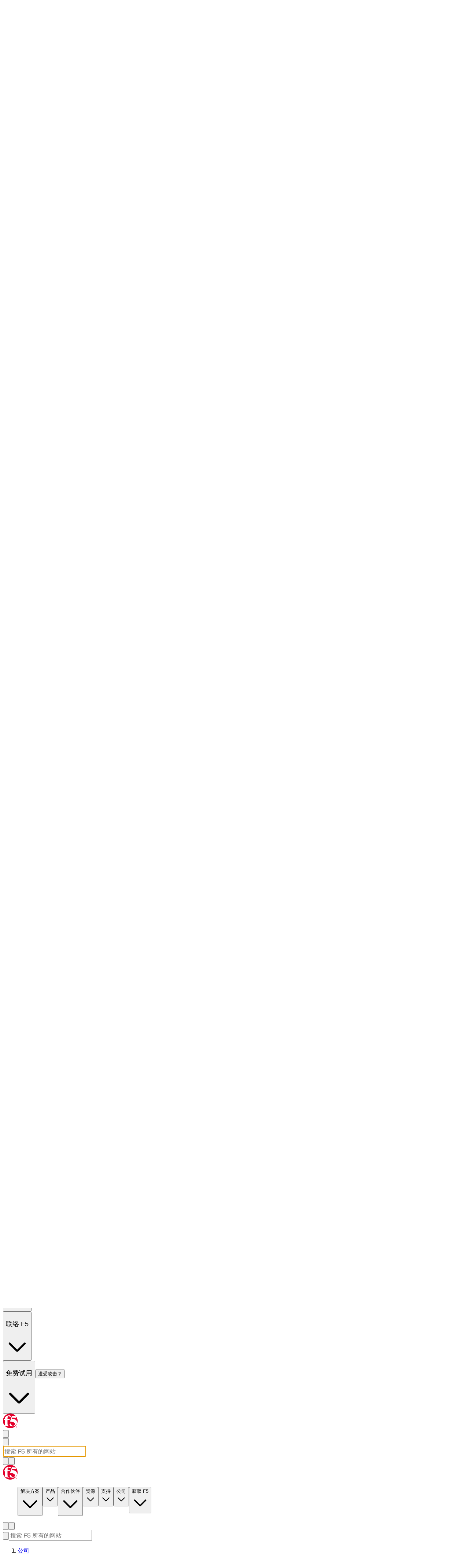

--- FILE ---
content_type: text/html;charset=utf-8
request_url: https://www.f5.com.cn/company/blog/aviatrix-and-ssl-orchestrator-simplify-public-cloud-security
body_size: 46335
content:
<!DOCTYPE html>
<html lang="zh-CN"><head><meta charset="UTF-8"/><meta content="width=device-width, initial-scale=1" name="viewport"/><link data-crest="b" href="https://www.f5.com/de_de/company/blog/aviatrix-and-ssl-orchestrator-simplify-public-cloud-security" hreflang="de-DE" rel="alternate"/><link data-crest="b" href="https://www.f5.com/es_es/company/blog/aviatrix-and-ssl-orchestrator-simplify-public-cloud-security" hreflang="es-ES" rel="alternate"/><link data-crest="b" href="https://www.f5.com/fr_fr/company/blog/aviatrix-and-ssl-orchestrator-simplify-public-cloud-security" hreflang="fr-FR" rel="alternate"/><link data-crest="b" href="https://www.f5.com/ja_jp/company/blog/aviatrix-and-ssl-orchestrator-simplify-public-cloud-security" hreflang="ja-JP" rel="alternate"/><link data-crest="b" href="https://www.f5.com/ko_kr/company/blog/aviatrix-and-ssl-orchestrator-simplify-public-cloud-security" hreflang="ko-KR" rel="alternate"/><link data-crest="b" href="https://www.f5.com/pt_br/company/blog/aviatrix-and-ssl-orchestrator-simplify-public-cloud-security" hreflang="pt-BR" rel="alternate"/><link data-crest="b" href="https://www.f5.com.cn/company/blog/aviatrix-and-ssl-orchestrator-simplify-public-cloud-security" rel="canonical"/><script charset="UTF-8" class="__ptNoRemap" data-cfasync="false" data-lock="inject-lock" data-stub-lock="inject-lock" defer="defer" src="https://skawa-easyling.cdn.easyling.com/client/63iw3vww/0/zh-CN.js?h=Mgo-U4yzUpE29VOPWn_QI0df83U"></script><meta content="notranslate" name="google"/><link data-crest="b" href="https://www.f5.com.cn/company/blog/aviatrix-and-ssl-orchestrator-simplify-public-cloud-security" hreflang="zh-CN" rel="alternate"/><link data-crest="b" href="https://www.f5.com/company/blog/aviatrix-and-ssl-orchestrator-simplify-public-cloud-security" hreflang="x-default" rel="alternate"/><link data-crest="b" href="https://www.f5.com/company/blog/aviatrix-and-ssl-orchestrator-simplify-public-cloud-security" hreflang="en-US" rel="alternate"/><link as="image" imagesrcset="/_next/image?url=https%3A%2F%2Fcdn.studio.f5.com%2Fimages%2Fk6fem79d%2Fproduction%2F621c595bb132ad1edca2944bab74c50563365703-1200x675.png&amp;w=640&amp;q=75 1x, /_next/image?url=https%3A%2F%2Fcdn.studio.f5.com%2Fimages%2Fk6fem79d%2Fproduction%2F621c595bb132ad1edca2944bab74c50563365703-1200x675.png&amp;w=1080&amp;q=75 2x" rel="preload"/><link as="image" imagesrcset="/_next/image?url=https%3A%2F%2Fcdn.studio.f5.com%2Fimages%2Fk6fem79d%2Fproduction%2F19448559d961806ace368785e0ce657bf1454d85-1200x675.png&amp;w=640&amp;q=75 1x, /_next/image?url=https%3A%2F%2Fcdn.studio.f5.com%2Fimages%2Fk6fem79d%2Fproduction%2F19448559d961806ace368785e0ce657bf1454d85-1200x675.png&amp;w=1080&amp;q=75 2x" rel="preload"/><link as="image" imagesrcset="/_next/image?url=https%3A%2F%2Fcdn.studio.f5.com%2Fimages%2Fk6fem79d%2Fproduction%2Fa0230990fc69ced5135670b02d714e0ab0da34dc-1200x675.png&amp;w=640&amp;q=75 1x, /_next/image?url=https%3A%2F%2Fcdn.studio.f5.com%2Fimages%2Fk6fem79d%2Fproduction%2Fa0230990fc69ced5135670b02d714e0ab0da34dc-1200x675.png&amp;w=1080&amp;q=75 2x" rel="preload"/><link as="image" imagesrcset="/_next/image?url=https%3A%2F%2Fcdn.studio.f5.com%2Fimages%2Fk6fem79d%2Fproduction%2F71971dcaf2cdd7239e47bfc8b73c9401d61282ca-1200x675.png&amp;w=640&amp;q=75 1x, /_next/image?url=https%3A%2F%2Fcdn.studio.f5.com%2Fimages%2Fk6fem79d%2Fproduction%2F71971dcaf2cdd7239e47bfc8b73c9401d61282ca-1200x675.png&amp;w=1080&amp;q=75 2x" rel="preload"/><link as="image" href="/default-blog-image.svg" rel="preload"/><link data-precedence="next" href="/_next/static/css/21f8aa5667e62a7e.css?dpl=dpl_7jgKF3cmxAFhLvAt3Jxajb8BNVtp" rel="stylesheet"/><link data-precedence="next" href="/_next/static/css/905b8f3a88d35f35.css?dpl=dpl_7jgKF3cmxAFhLvAt3Jxajb8BNVtp" rel="stylesheet"/><link data-precedence="next" href="/_next/static/css/e3084a598087bac8.css?dpl=dpl_7jgKF3cmxAFhLvAt3Jxajb8BNVtp" rel="stylesheet"/><link as="script" fetchpriority="low" href="/_next/static/chunks/webpack-0f11602ec2a05a9c.js?dpl=dpl_7jgKF3cmxAFhLvAt3Jxajb8BNVtp" rel="preload"/><script async="" src="/_next/static/chunks/4bd1b696-643ad7e1253fdab5.js?dpl=dpl_7jgKF3cmxAFhLvAt3Jxajb8BNVtp"></script><script async="" src="/_next/static/chunks/1684-ddcbc6a1ed0ff606.js?dpl=dpl_7jgKF3cmxAFhLvAt3Jxajb8BNVtp"></script><script async="" src="/_next/static/chunks/main-app-d41d56f775a954bb.js?dpl=dpl_7jgKF3cmxAFhLvAt3Jxajb8BNVtp"></script><script async="" src="/_next/static/chunks/549ca77c-6c6fe331761bc5b5.js?dpl=dpl_7jgKF3cmxAFhLvAt3Jxajb8BNVtp"></script><script async="" src="/_next/static/chunks/7067-6d39972c46772cea.js?dpl=dpl_7jgKF3cmxAFhLvAt3Jxajb8BNVtp"></script><script async="" src="/_next/static/chunks/3564-9c57049b9affa75b.js?dpl=dpl_7jgKF3cmxAFhLvAt3Jxajb8BNVtp"></script><script async="" src="/_next/static/chunks/8784-dc13cf4f481d624b.js?dpl=dpl_7jgKF3cmxAFhLvAt3Jxajb8BNVtp"></script><script async="" src="/_next/static/chunks/6210-d034fc78de320542.js?dpl=dpl_7jgKF3cmxAFhLvAt3Jxajb8BNVtp"></script><script async="" src="/_next/static/chunks/607-273101aea7e6254b.js?dpl=dpl_7jgKF3cmxAFhLvAt3Jxajb8BNVtp"></script><script async="" src="/_next/static/chunks/9985-765d4afb9a0f5171.js?dpl=dpl_7jgKF3cmxAFhLvAt3Jxajb8BNVtp"></script><script async="" src="/_next/static/chunks/8797-0364a98c010fa670.js?dpl=dpl_7jgKF3cmxAFhLvAt3Jxajb8BNVtp"></script><script async="" src="/_next/static/chunks/5005-fb93f13cb032b960.js?dpl=dpl_7jgKF3cmxAFhLvAt3Jxajb8BNVtp"></script><script async="" src="/_next/static/chunks/8371-4e5c8ad600731736.js?dpl=dpl_7jgKF3cmxAFhLvAt3Jxajb8BNVtp"></script><script async="" src="/_next/static/chunks/7367-687a16964732b62b.js?dpl=dpl_7jgKF3cmxAFhLvAt3Jxajb8BNVtp"></script><script async="" src="/_next/static/chunks/5978-89dca0e1d5fdc6ea.js?dpl=dpl_7jgKF3cmxAFhLvAt3Jxajb8BNVtp"></script><script async="" src="/_next/static/chunks/app/company/blog/%5Bslug%5D/page-af9598240cb93c81.js?dpl=dpl_7jgKF3cmxAFhLvAt3Jxajb8BNVtp"></script><script async="" src="/_next/static/chunks/4945-f58c348c2f14ade4.js?dpl=dpl_7jgKF3cmxAFhLvAt3Jxajb8BNVtp"></script><script async="" src="/_next/static/chunks/6248-c8c1c7f332dd9fdf.js?dpl=dpl_7jgKF3cmxAFhLvAt3Jxajb8BNVtp"></script><script async="" src="/_next/static/chunks/2569-890a9411cc728e85.js?dpl=dpl_7jgKF3cmxAFhLvAt3Jxajb8BNVtp"></script><script async="" src="/_next/static/chunks/app/layout-064defc1a7e1afe3.js?dpl=dpl_7jgKF3cmxAFhLvAt3Jxajb8BNVtp"></script><script async="" src="/_next/static/chunks/app/error-ae244aa17d4f684e.js?dpl=dpl_7jgKF3cmxAFhLvAt3Jxajb8BNVtp"></script><script async="" src="/_next/static/chunks/app/not-found-f1fb26011d4b6260.js?dpl=dpl_7jgKF3cmxAFhLvAt3Jxajb8BNVtp"></script><link as="script" href="https://app.easyling.com/client/63iw3vww/0/stub.js?disableSelector=true&amp;manuallyStarted=true" rel="preload"/><link as="script" crossorigin="" href="https://consent.trustarc.com/notice?domain=f5.com&amp;c=teconsent&amp;js=nj&amp;noticeType=bb&amp;text=true&amp;gtm=1" rel="preload"/><link as="script" href="https://mktg.tags.f5.com/main/prod/utag.sync.js" rel="preload"/><meta content="" name="next-size-adjust"/><script>(self.__next_s=self.__next_s||[]).push([0,{"children":"\n          (async () => {\n            function crestTranslatorAvailable() {\n              return new Promise((resolve) => {\n                if (window.crestTranslator) {\n                  resolve(window.crestTranslator);\n                } else {\n                  let handler;\n                  handler = (_) => {\n                    document.removeEventListener(\"crestTranslatorAvailable\", handler);\n                    resolve(window.crestTranslator);\n                  };\n                  document.addEventListener(\"crestTranslatorAvailable\", handler);\n                }\n              });\n            }\n\n            window.addEventListener(\"load\", () => {\n              crestTranslatorAvailable().then((_) => {\n                if (window.crestTranslator) {\n                  window.crestTranslator.start();\n                } else {\n                  console.warn(\"Crest Translator not available\");\n                }\n              });\n            });\n          })();\n          ","id":"crest-events"}])</script><link href="/css/prism.css" media="screen" rel="stylesheet"/><title>Aviatrix and F5 SSL Orchestrator Simplify Public Cloud Security | F5</title><meta content="Public cloud solutions offer a lot of well-known benefits, but they also pose the occasional challenge. For example, organizations are used to having precise control over all the network traffic in their data centers, and they count on that level of control to perform critical security checks. As corporate workloads move to the public cloud, IT operators are challenged to ensure that their security measures come along as well." name="description"/><meta content="index, follow" name="robots"/><meta content="Aviatrix and F5 SSL Orchestrator Simplify Public Cloud Security" property="og:title"/><meta content="Public cloud solutions offer a lot of well-known benefits, but they also pose the occasional challenge. For example, organizations are used to having precise control over all the network traffic in their data centers, and they count on that level of control to perform critical security checks. As corporate workloads move to the public cloud, IT operators are challenged to ensure that their security measures come along as well." property="og:description"/><meta content="https://www.f5.com.cn/company/blog/aviatrix-and-ssl-orchestrator-simplify-public-cloud-security" property="og:url"/><meta content="F5, Inc." property="og:site_name"/><meta content="zh-CN" property="og:locale"/><meta content="https://cdn.studio.f5.com/images/k6fem79d/production/50491ec88aefbf2b237e9bae8ce66ac8fac75c3d-1200x675.png?fit=max&amp;w=500&amp;h=500" property="og:image"/><meta content="website" property="og:type"/><meta content="summary_large_image" name="twitter:card"/><meta content="@F5" name="twitter:site"/><meta content="Aviatrix and F5 SSL Orchestrator Simplify Public Cloud Security" name="twitter:title"/><meta content="Public cloud solutions offer a lot of well-known benefits, but they also pose the occasional challenge. For example, organizations are used to having precise control over all the network traffic in their data centers, and they count on that level of control to perform critical security checks. As corporate workloads move to the public cloud, IT operators are challenged to ensure that their security measures come along as well." name="twitter:description"/><meta content="https://cdn.studio.f5.com/images/k6fem79d/production/50491ec88aefbf2b237e9bae8ce66ac8fac75c3d-1200x675.png?fit=max&amp;w=500&amp;h=500" name="twitter:image"/><link href="/favicon.ico" rel="icon" sizes="32x32" type="image/x-icon"/><script>document.querySelectorAll('body link[rel="icon"], body link[rel="apple-touch-icon"]').forEach(el => document.head.appendChild(el))</script><script nomodule="" src="/_next/static/chunks/polyfills-42372ed130431b0a.js?dpl=dpl_7jgKF3cmxAFhLvAt3Jxajb8BNVtp"></script><script type="text/javascript">(function () {
  function crestTranslatorAvailable() {
    return new Promise((resolve) => {
      if (window.crestTranslator) {
        resolve(window.crestTranslator);
      } else {
        let handler;
        handler = (_) => {
          document.removeEventListener("crestTranslatorAvailable", handler);
          resolve(window.crestTranslator);
        };
        document.addEventListener("crestTranslatorAvailable", handler);
      }
    });
  }

  // --- Safeguard: abort if any <script> in <head> has data-stub-lock="inject-lock"
  try {
    const headScripts = document.head
      ? document.head.querySelectorAll("script")
      : [];
    for (const s of headScripts) {
      if (
        s.getAttribute &&
        s.getAttribute("data-stub-lock") === "inject-lock"
      ) {
        console.warn(
          'Inject lock detected (data-stub-lock="inject-lock"). Proceeding with caution ☢️.'
        );
        // return;
      }
    }
  } catch (err) {
    // If inspection fails, proceed normally (fail-open)
    console.warn("Inject-lock inspection error:", err);
  }
  // --- End safeguard

  function runModifiers(locale) {
    if (locale === "Zh-cn") {
      console.log("Injecting IPC numbers for Chinese...");
      injectICP();
      console.log("Add bilibili attributes for video button containers...");
      addBiliBiliAttributes();
    }

    function rewriteLanguageSelectorUrl() {
      // Get the current language from the html[lang] attribute
      const currentLanguage = document.documentElement.lang.split("-")[0];
      const currentLocale = document.documentElement.lang.split("-")[1];

      console.log("Rewriting language selector English URL...");
      let englishSelectors = Array.from(
        document.querySelectorAll(".currentURL")
      );
      let currentPath = window.location.pathname;

      let englishPath;
      if ("zh" === currentLanguage) {
        console.log("Chinese requires different mapping...");
        englishSelectors.forEach((elem) => {
          elem.href = `https://www.f5.com${currentPath}`;
        });
      } else {
        englishPath = `/${currentPath.split("/").slice(2).join("/")}`;
        englishSelectors.forEach((elem) => {
          elem.href = `https://www.f5.com${englishPath}`;
        });
      }

      // Fix up mobile language selector paths, for Chinese only
      if ("zh" === currentLanguage) {
        Array.from(
          document.querySelectorAll(
            ".nav-list.language-select-list .nav-list__link:not(.currentURL)"
          )
        ).map((elem) => (elem.href = `https://www.f5.com${elem.pathname}`));
      }

      // Select the list container
      const menuList = document.querySelector(".meta-nav__menu-list");
      const langaugeSelectorLabel = document.querySelector(
        "div.meta-nav-wrapper li a.meta-nav__menu-trigger span"
      );

      // Get all list items
      const listItems = Array.from(
        menuList.querySelectorAll(".meta-nav__menu-item")
      );

      // Find the list item with the current language
      const currentItem = listItems.find((li) => {
        const link = li.querySelector("a.meta-nav__menu-link");
        const isExactMatch =
          link &&
          (link.href
            .toLowerCase()
            .includes(`/${currentLanguage.toLowerCase()}`) ||
            link.href.toLowerCase().includes(currentLocale.toLowerCase()));
        return isExactMatch;
      });

      // If the current item is found, move it to the top of the list
      if (currentItem) {
        menuList.insertBefore(currentItem, menuList.firstChild);
        listItems.forEach((elem) =>
          elem.firstElementChild.classList.remove("currentURL")
        );
        currentItem.firstElementChild.classList.add("currentURL");
        langaugeSelectorLabel.textContent = currentItem.textContent;
      } else {
        console.warn(`No matching language found for: ${currentLanguage}`);
      }
    }

    function rewriteBrandLink() {
      console.log("Rewriting brand link to prevent double mapping...");
      let brandLinks = Array.from(document.querySelectorAll(".brand-link"));
      brandLinks.forEach((elem) => {
        elem.href = elem.href.substring(0, elem.href.lastIndexOf("/"));
      });
    }

    function injectICP() {
      let icpContainer = document.createElement("li");
      icpContainer.setAttribute("translate", "no");

      console.log("Constructing ICP license tag...");
      let icpLicense = document.createElement("a");
      icpLicense.textContent = "京ICP备16013763号";
      icpLicense.href = "https://beian.miit.gov.cn/#/Integrated/index";
      icpLicense.setAttribute("target", "_blank");
      icpLicense.setAttribute("rel", "noreferrer");
      icpContainer.classList.add(
        "u02a-legal__list-item",
        "U:nudge-bot-sm",
        "U:nudge-rt-lg"
      );
      icpContainer.appendChild(icpLicense);

      console.log("Constructing registrar tag...");
      let registrarTag = document.createElement("a");
      registrarTag.textContent = "京公网安备 11010502048271号";
      registrarTag.href =
        "http://www.beian.gov.cn/portal/registerSystemInfo?recordcode=11010502048271";
      registrarTag.setAttribute("target", "_blank");
      registrarTag.setAttribute("rel", "noreferrer");
      let registrarContainer = document.createElement("li");
      registrarContainer.setAttribute("translate", "no");

      registrarContainer.classList.add(
        "u02a-legal__list-item",
        "U:nudge-bot-sm",
        "U:nudge-rt-lg"
      );
      registrarContainer.appendChild(registrarTag);

      console.log("Injecting tags...");
      let legals = document.querySelector("div#f5-footer-legal-links");
      legals.appendChild(icpContainer);
      legals.appendChild(registrarContainer);
    }

    function addBiliBiliAttributes() {
      var bilibiliBtns = Array.from(
        document.querySelectorAll('a[target="f5modal-video"]')
      ).filter((it) => it.getAttribute("href").includes("bilibili"));
      bilibiliBtns.forEach((it) =>
        it.parentElement.setAttribute("data-type", "bilibili")
      );
    }
  }

  window.addEventListener("load", function () {
    "use strict";
    crestTranslatorAvailable().then((_) => {
      // rewriteLanguageSelectorUrl();
      // rewriteBrandLink();

      window.addEventListener("crestDocumentTranslationEnd", () => {
        let locale = document.querySelector("html").getAttribute("lang");
        runModifiers(locale);
      });
    });
  });
})();
</script></head><body class="!pointer-events-auto antialiased __className_6c46dd __className_496051"><div hidden=""><!--$--><!--/$--></div><script id="tealium-universal-tag">
          (function(a,b,c,d) {
        a='//mktg.tags.f5.com/main/prod/utag.js';
        b=document;c='script';d=b.createElement(c);d.src=a;
        d.type='text/java'+c;d.async=true;
        a=b.getElementsByTagName(c)[0];a.parentNode.insertBefore(d,a)})();
          </script><script id="digital-data-script">
              window.digitalData = {"page":{"category":{"primaryCategory":"company","subCategory1":"blog","subCategory2":"aviatrix-and-ssl-orchestrator-simplify-public-cloud-security","subCategory3":""},"pageInfo":{"destinationUrl":"https://www.f5.com/company/blog/aviatrix-and-ssl-orchestrator-simplify-public-cloud-security","language":"en_US","pageName":"www:f5.com:company:blog:aviatrix-and-ssl-orchestrator-simplify-public-cloud-security","referringPageName":"","referringUrl":"","subDomain":"www","version":""}}};
              window.utag_data = {"page.category.primaryCategory":"company","page.category.subCategory1":"blog","page.category.subCategory2":"aviatrix-and-ssl-orchestrator-simplify-public-cloud-security","page.category.subCategory3":"","page.pageInfo.destinationUrl":"https://www.f5.com/company/blog/aviatrix-and-ssl-orchestrator-simplify-public-cloud-security","page.pageInfo.language":"en_US","page.pageInfo.pageName":"www:f5.com:company:blog:aviatrix-and-ssl-orchestrator-simplify-public-cloud-security","page.pageInfo.referringPageName":"","page.pageInfo.referringUrl":"","page.pageInfo.subDomain":"www","page.pageInfo.version":""};
              const urlParams = new URLSearchParams(window.location.search);
              const utmContentParam = urlParams.get("utm_content");
              if (utmContentParam && window.digitalData.user != undefined && window.digitalData.user.userInfo) {
                  const utmContentParamArray = utmContentParam.split("-");
                  if (utmContentParamArray.length >= 3) {
                      window.digitalData.user.userInfo.digitalSignal = utmContentParamArray[2];
                  }
              }</script><div class="absolute top-[999px] right-[9999px] hidden"><nav aria-hidden="true"><ul><li><a class="pointer-events-none" href="/" tabindex="-1">Solutions</a></li><li><a class="pointer-events-none" href="/solutions" tabindex="-1">view all</a></li><li><a class="pointer-events-none" href="/solutions/web-app-and-api-protection">Web Application and API Protection</a></li><li><a class="pointer-events-none" href="/solutions/hybrid-multicloud-application-delivery">Hybrid Multicloud Application Delivery</a></li><li><a class="pointer-events-none" href="/solutions/use-cases/multi-cloud-networking">Secure Multicloud Networking</a></li><li><a class="pointer-events-none" href="/solutions/post-quantum-cryptography-readiness">Post-Quantum Cryptography Readiness</a></li><li><a class="pointer-events-none" href="/solutions/ai-delivery-and-security">Enterprise AI Delivery &amp; Security</a></li><li><a class="pointer-events-none" href="/solutions/application-migration">Application Migration</a></li><li><a class="pointer-events-none" href="/solutions/application-modernization">Application Modernization</a></li><li><a class="pointer-events-none" href="/solutions/zero-trust-architecture">Zero Trust Architecture</a></li><li><a class="pointer-events-none" href="/solutions/banking-and-financial-services">Banking and Financial Services</a></li><li><a class="pointer-events-none" href="/solutions/public-sector">Public Sector Solutions</a></li><li><a class="pointer-events-none" href="/solutions/healthcare">Healthcare</a></li><li><a class="pointer-events-none" href="/solutions/service-providers">Service Providers</a></li><li><a class="pointer-events-none" href="/solutions/ecommerce">E-commerce</a></li><li><a class="pointer-events-none" href="/solutions/f5-solutions-for-technology">Technology</a></li><li><a class="pointer-events-none" href="/partners/technology-alliances/red-hat">Red Hat</a></li><li><a class="pointer-events-none" href="/partners/technology-alliances/nutanix">Nutanix</a></li><li><a class="pointer-events-none" href="/partners/technology-alliances/nvidia">NVIDIA</a></li><li><a class="pointer-events-none" href="/partners/technology-alliances/netapp">NetApp</a></li><li><a class="pointer-events-none" href="/partners/technology-alliances/amazon-web-services">F5 on Amazon Web Services</a></li><li><a class="pointer-events-none" href="/partners/technology-alliances/google-cloud-platform">F5 on Google Cloud Platform</a></li><li><a class="pointer-events-none" href="/partners/technology-alliances/microsoft-azure">F5 on Microsoft Azure</a></li><li><a class="pointer-events-none" href="/" tabindex="-1">Products</a></li><li><a class="pointer-events-none" href="/products" tabindex="-1">view all</a></li><li><a class="pointer-events-none" href="/solutions/use-cases/ai-data-delivery">AI Data Delivery</a></li><li><a class="pointer-events-none" href="/solutions/use-cases/ai-factory-load-balancing">AI Factory Load Balancing</a></li><li><a class="pointer-events-none" href="/solutions/use-cases/ai-runtime-security">AI Runtime Security</a></li><li><a class="pointer-events-none" href="/solutions/use-cases/ai-multicloud-networking">AI Multicloud Networking</a></li><li><a class="pointer-events-none" href="/products/load-balancing">Load Balancing</a></li><li><a class="pointer-events-none" href="/products/hybrid-multicloud-management">Hybrid Multicloud Networking</a></li><li><a class="pointer-events-none" href="/products/unified-management-and-automation">Unified Management and Automation</a></li><li><a class="pointer-events-none" href="/products/distributed-cloud-services/cdn">Content Delivery Network (CDN)</a></li><li><a class="pointer-events-none" href="/products/enterprise-dns">Enterprise DNS</a></li><li><a class="pointer-events-none" href="/products/api-gateway">API Gateway</a></li><li><a class="pointer-events-none" href="/products/big-ip-services/access-policy-manager">Access Control Management</a></li><li><a class="pointer-events-none" href="/products/api-security">API Security</a></li><li><a class="pointer-events-none" href="/products/bot-management">Bot Management and Security Services</a></li><li><a class="pointer-events-none" href="/products/distributed-cloud-services/client-side-defense">Client-side Protection</a></li><li><a class="pointer-events-none" href="/products/ddos-protection">DDoS Protection</a></li><li><a class="pointer-events-none" href="/products/network-firewall">Network Firewall Security Management</a></li><li><a class="pointer-events-none" href="/products/big-ip-services/ssl-orchestrator">SSL / TLS Orchestration</a></li><li><a class="pointer-events-none" href="/products/big-ip-services/ssl-orchestrator/secure-web-gateway">Secure Web Gateway Services</a></li><li><a class="pointer-events-none" href="/products/unified-management-and-automation">Unified Management and Automation</a></li><li><a class="pointer-events-none" href="/products/waf">WAF Solutions</a></li><li><a class="pointer-events-none" href="/products/distributed-cloud-services/web-app-scanning">Web Application Scanner</a></li><li><a class="pointer-events-none" href="/products/enterprise-networking-hardware-systems" tabindex="-1">Enterprise Networking Hardware</a></li><li><a class="pointer-events-none" href="/products/telecom-networking" tabindex="-1">Telecom Networking and Optimization</a></li><li><a class="pointer-events-none" href="/" tabindex="-1">Partners</a></li><li><a class="pointer-events-none" href="undefined" tabindex="-1">view all</a></li><li><a class="pointer-events-none" href="/partners/find-a-partner">Find a Reseller Partner</a></li><li><a class="pointer-events-none" href="/partners/technology-alliances">Technology Alliances</a></li><li><a class="pointer-events-none" href="/partners">F5 Partner Programs</a></li><li><a class="pointer-events-none" href="https://partnercentral.f5.com/" rel="noopener noreferrer" target="_self">Partner Central</a></li><li><a class="pointer-events-none" href="/go/partner/nginx-partners/consulting-partners">NGINX Consulting Partners</a></li><li><a class="pointer-events-none" href="/" tabindex="-1">Resources</a></li><li><a class="pointer-events-none" href="undefined" tabindex="-1">view all</a></li><li><a class="pointer-events-none" href="/resources/articles">Articles</a></li><li><a class="pointer-events-none" href="/company/blog">Blog</a></li><li><a class="pointer-events-none" href="/case-studies">Case Studies</a></li><li><a class="pointer-events-none" href="/glossary">Glossary</a></li><li><a class="pointer-events-none" href="/company/octo">Office of the CTO</a></li><li><a class="pointer-events-none" href="/resources/reports">Reports</a></li><li><a class="pointer-events-none" href="/company/events/webinars">Webinars</a></li><li><a class="pointer-events-none" href="/resources/white-papers">White Papers</a></li><li><a class="pointer-events-none" href="/company/certifications">Product Certifications</a></li><li><a class="pointer-events-none" href="/resources/datasheets">Product Datasheets </a></li><li><a class="pointer-events-none" href="/resources/solution-profiles">Solution Profiles</a></li><li><a class="pointer-events-none" href="https://clouddocs.f5.com/api/" rel="noopener noreferrer" target="_self">API Documentation</a></li><li><a class="pointer-events-none" href="/resources/deployment-guides">Deployment Guides</a></li><li><a class="pointer-events-none" href="/resources/integration-guides">Integration Guides</a></li><li><a class="pointer-events-none" href="https://my.f5.com/manage/s/" rel="noopener noreferrer" target="_self">KB Articles</a></li><li><a class="pointer-events-none" href="https://my.f5.com/manage/s/" rel="noopener noreferrer" target="_self">Product Documentation</a></li><li><a class="pointer-events-none" href="/resources/reference-architectures">Reference Architectures</a></li><li><a class="pointer-events-none" href="/resources/demos">Demo Center</a></li><li><a class="pointer-events-none" href="/resources/infographic">Infographics</a></li><li><a class="pointer-events-none" href="/resources/visio-stencils">Visio Stencils</a></li><li><a class="pointer-events-none" href="https://community.f5.com/" rel="noopener noreferrer" target="_self">F5 DevCentral Community</a></li><li><a class="__ptNoRemap" href="https://www.f5.com/labs" rel="noopener noreferrer" target="_self">F5 Labs</a></li><li><a class="pointer-events-none" href="https://my.f5.com/manage/s/downloads" rel="noopener noreferrer" target="_self">Downloads</a></li><li><a class="pointer-events-none" href="https://my.f5.com/manage/s/" rel="noopener noreferrer" target="_self">Support Portal</a></li><li><a class="pointer-events-none" href="/learn/certification">Professional Certifications</a></li><li><a class="pointer-events-none" href="/learn/training#sort=%40f5_title_sort%20ascending">Training</a></li><li><a class="pointer-events-none" href="/learn/ai">Enterprise AI Delivery and Security</a></li><li><a class="pointer-events-none" href="/company/events/webinars">Webinars</a></li><li><a class="pointer-events-none" href="/case-studies" tabindex="-1">Customer Case Studies</a></li><li><a class="pointer-events-none" href="" rel="noopener noreferrer" tabindex="-1" target="_self">Support</a></li><li><a class="pointer-events-none" href="undefined" tabindex="-1">view all</a></li><li><a class="pointer-events-none" href="https://my.f5.com/manage/s/" rel="noopener noreferrer" target="_self">Support Portal</a></li><li><a class="pointer-events-none" href="/services#professional-services">Professional Services</a></li><li><a class="pointer-events-none" href="https://activate.f5.com/license/dossier.jsp" rel="noopener noreferrer" target="_self">Activate Registration Keys</a></li><li><a class="pointer-events-none" href="https://support.f5.com/csp/bug-tracker" rel="noopener noreferrer" target="_self">Bug tracker</a></li><li><a class="pointer-events-none" href="https://support.f5.com/csp/my-support/service-request" rel="noopener noreferrer" target="_self">Create a Service Request</a></li><li><a class="pointer-events-none" href="https://support.f5.com/csp/my-support/service-request" rel="noopener noreferrer" target="_self">Software Downloads</a></li><li><a class="pointer-events-none" href="https://my.f5.com/manage/s/" rel="noopener noreferrer" target="_self">Commercial Software Updates</a></li><li><a class="pointer-events-none" href="https://docs.nginx.com/" rel="noopener noreferrer" target="_self">Commercial Product Documenation</a></li><li><a class="pointer-events-none" href="https://docs.nginx.com/" rel="noopener noreferrer" target="_self">Open Source Product Updates and Documenation</a></li><li><a class="pointer-events-none" href="https://docs.cloud.f5.com/docs-v2" rel="noopener noreferrer" target="_self">Documentation</a></li><li><a class="pointer-events-none" href="https://docs.cloud.f5.com/docs-v2/platform/quickstart" rel="noopener noreferrer" target="_self">Quick Start</a></li><li><a class="pointer-events-none" href="https://www.f5cloudstatus.com/" rel="noopener noreferrer" target="_self">System Status</a></li><li><a class="pointer-events-none" href="https://www.f5cloudideas.com/" rel="noopener noreferrer" target="_self">Feature Requests</a></li><li><a class="pointer-events-none" href="/company/trust-center/compliance">Compliance</a></li><li><a class="pointer-events-none" href="https://community.f5.com/" rel="noopener noreferrer" target="_self">F5 DevCentral Community</a></li><li><a class="__ptNoRemap" href="/labs">F5 Labs</a></li><li><a class="pointer-events-none" href="/" tabindex="-1">Company</a></li><li><a class="pointer-events-none" href="undefined" tabindex="-1">view all</a></li><li><a class="pointer-events-none" href="/company">About F5</a></li><li><a class="pointer-events-none" href="/company/leadership">Leadership</a></li><li><a class="pointer-events-none" href="/company/diversity-inclusion">Diversity &amp; Inclusion</a></li><li><a class="pointer-events-none" href="/company/global-good">F5 Global Good</a></li><li><a class="pointer-events-none" href="/company/careers">Careers</a></li><li><a class="pointer-events-none" href="/company/contact">Contact Information</a></li><li><a class="pointer-events-none" href="/company/trust-center">F5 Trust Center</a></li><li><a class="pointer-events-none" href="https://investors.f5.com/" rel="noopener noreferrer" target="_self">Investor Relations</a></li><li><a class="pointer-events-none" href="/company/blog">Blog</a></li><li><a class="pointer-events-none" href="/company/news/press-releases">Press Releases</a></li><li><a class="pointer-events-none" href="/company/events">Events</a></li><li><a class="pointer-events-none" href="/company/news/awards">Awards</a></li><li><a class="pointer-events-none" href="https://brand.f5.com/presskit#/-/press-kit" rel="noopener noreferrer" target="_self">Press Kit</a></li><li><a class="pointer-events-none" href="/" tabindex="-1">Get F5</a></li><li><a class="pointer-events-none" href="undefined" tabindex="-1">view all</a></li><li><a class="pointer-events-none" href="/trials">Free Product Trials</a></li><li><a class="pointer-events-none" href="/resources/demos">Demo Center</a></li><li><a class="pointer-events-none" href="/products/get-f5/compare">Compare F5 Distributed Cloud Services</a></li><li><a class="pointer-events-none" href="/products/get-f5/f5-nginx-products-and-packaging">F5 NGINX Products and Packaging</a></li><li><a class="pointer-events-none" href="/services#professional-services">Professional Services</a></li><li><a class="pointer-events-none" href="/products/get-f5/subscription">Subscription</a></li><li><a class="pointer-events-none" href="/products/get-f5/flex-consumption-program">Flex Consumption Program</a></li><li><a class="pointer-events-none" href="/products/get-f5/perpetual-licensing-gbb">Perpetual Licensing (GBB)</a></li><li><a class="pointer-events-none" href="https://www.f5.com.cn" rel="noopener noreferrer" target="_self">English</a></li><li><a class="pointer-events-none" href="https://www.f5.com.cn/" rel="noopener noreferrer" target="_self">中文</a></li><li><a class="pointer-events-none" href="/de_de">Deutsch</a></li><li><a class="pointer-events-none" href="/es_es">Español</a></li><li><a class="pointer-events-none" href="/fr_fr">Français</a></li><li><a class="pointer-events-none" href="/ja_jp">日本語</a></li><li><a class="pointer-events-none" href="/ko_kr">한국어</a></li><li><a class="pointer-events-none" href="/pt_br">Português</a></li><li><a class="pointer-events-none" href="https://community.f5.com/" rel="noopener noreferrer" target="_self">F5 DevCentral Community</a></li><li><a class="__ptNoRemap" href="https://www.f5.com/labs" rel="noopener noreferrer" target="_self">F5 Labs</a></li><li><a class="pointer-events-none" href="https://my.f5.com" rel="noopener noreferrer" target="_self">MyF5</a></li><li><a class="pointer-events-none" href="https://partnercentral.f5.com" rel="noopener noreferrer" target="_self">Partner Central</a></li><li><a class="pointer-events-none" href="https://education.f5.com" rel="noopener noreferrer" target="_self">Education Services Portal (ESP)</a></li><li><a class="pointer-events-none" href="https://www.f5.com.cn/products/get-f5?ls=meta#contactsales" rel="noopener noreferrer" target="_self">Contact F5 Sales</a></li><li><a class="pointer-events-none" href="https://my.f5.com/manage/s/article/K000135931" rel="noopener noreferrer" target="_self">Contact F5 Support</a></li><li><a class="pointer-events-none" href="https://www.f5.com.cn/services/professional-services/request-f5-professional-services.html" rel="noopener noreferrer" target="_self">Contact Professional Services</a></li><li><a class="pointer-events-none" href="https://www.f5.com.cn/go/contact/contact-f5-distributed-cloud" rel="noopener noreferrer" target="_self">Contact F5 Distributed Cloud Services</a></li><li><a class="pointer-events-none" href="https://www.f5.com.cn/trials/distributed-cloud-services-enterprise-trial" rel="noopener noreferrer" target="_self">F5 Distributed Cloud Services</a></li><li><a class="pointer-events-none" href="https://www.f5.com.cn/trials/big-ip-virtual-edition" rel="noopener noreferrer" target="_self">BIG-IP VE and BIG-IQ Centralized Management VE</a></li><li><a class="pointer-events-none" href="https://www.f5.com.cn/trials/nginx-one" rel="noopener noreferrer" target="_self">NGINX One</a></li></ul></nav></div><nav class="sticky h-11 overflow-visible lg:h-[37px] lg:bg-ash"><div class="container mx-auto"><div class="items-center gap-1 rounded-md border hidden h-[37px] w-full justify-end border-none bg-transparent p-0 shadow-none lg:flex" data-orientation="horizontal" data-slot="menubar" role="menubar" style="outline:none" tabindex="-1"><div class="shrink-0 bg-border data-[orientation=horizontal]:h-px data-[orientation=horizontal]:w-full data-[orientation=vertical]:h-full data-[orientation=vertical]:w-px" data-orientation="vertical" data-slot="separator" role="none"></div><button aria-expanded="false" aria-haspopup="menu" class="rounded-sm py-1 text-sm font-medium outline-hidden select-none focus:bg-accent focus:text-accent-foreground data-[state=open]:bg-accent data-[state=open]:text-accent-foreground flex group h-full items-center justify-center px-6 hover:underline" data-orientation="horizontal" data-radix-collection-item="" data-slot="menubar-trigger" data-state="closed" data-tealium-class="meta-nav__link font-icon font-icon-chevron-down meta-nav__menu-trigger" data-tealium-href="https://www.f5.com/#" id="radix-«RcotbH1»" role="menuitem" tabindex="-1" type="button"><div aria-label="Language icon" class="m-auto mr-1 [&amp;_svg]:h-6 [&amp;_svg]:w-auto" data-testid="test-id-for-icon" role="img"><svg fill="none" viewBox="0 0 24 25" xmlns="http://www.w3.org/2000/svg"><path d="M12 2C17.799 2 22.5 6.701 22.5 12.5C22.5 18.299 17.799 23 12 23C6.201 23 1.5 18.299 1.5 12.5C1.5 6.701 6.201 2 12 2ZM19.9828 16.6603L16.4113 16.6602C15.7909 18.2398 14.8205 19.8116 13.5039 21.3747V21.3749C16.3261 20.9001 18.7026 19.1118 19.9828 16.6603H19.9828ZM7.5717 16.6602L4.01716 16.6603C5.29439 19.106 7.66266 20.8917 10.4762 21.3715V21.3713C9.16111 19.8093 8.19162 18.2387 7.5717 16.6602ZM14.989 16.6602H8.99395C9.64692 18.1355 10.6446 19.6192 11.9914 21.1123C13.3249 19.6341 14.3161 18.1651 14.9694 16.7044L14.9891 16.6602L14.989 16.6602ZM7.11867 9.65234H3.45984C3.16153 10.5473 3 11.5048 3 12.5C3 13.4952 3.16153 14.4527 3.45982 15.3477H7.1374C6.8794 14.3894 6.75 13.4284 6.75 12.4648C6.75 11.5398 6.8693 10.617 7.10707 9.69687L7.11867 9.65234ZM15.501 9.65234H8.48198C8.20195 10.5931 8.0625 11.5305 8.0625 12.4648C8.0625 13.4225 8.20898 14.3833 8.50317 15.3477H15.4798C15.774 14.3833 15.9205 13.4225 15.9205 12.4648C15.9205 11.5305 15.781 10.5931 15.501 9.65234ZM20.5402 9.65234H16.8643C17.1098 10.5873 17.233 11.5248 17.233 12.4648C17.233 13.4284 17.1036 14.3894 16.8456 15.3477H20.5402C20.8385 14.4527 21 13.4952 21 12.5C21 11.5048 20.8385 10.5473 20.5402 9.65234ZM10.4074 3.64053L10.398 3.64217C7.61883 4.14144 5.28253 5.91664 4.01719 8.33975L7.54432 8.33984C8.15222 6.76531 9.10791 5.19859 10.4074 3.64051L10.4074 3.64053ZM11.9916 3.81741L11.959 3.85341C10.6073 5.3581 9.61013 6.85325 8.96306 8.33987H15.0199C14.3677 6.84139 13.3598 5.33424 11.9916 3.81741ZM13.5727 3.63695L13.6047 3.6755C14.8894 5.22202 15.8353 6.7771 16.4387 8.33984L19.9828 8.33975C18.713 5.90813 16.3648 4.12897 13.5727 3.63692V3.63695Z" fill="currentcolor"/></svg></div><p class="d-body-base !text-[14px]/[21px]">English</p><div aria-label="ChevronDown icon" class="m-auto group-data-[state=open]:animate-[translateY 0.5s ease-in-out] pl-1 group-data-[state=closed]:pr-0 group-data-[state=open]:rotate-180 group-data-[state=open]:pr-1 group-data-[state=open]:pl-0 [&amp;_svg]:h-[15px]" data-testid="test-id-for-icon" role="img"><svg fill="none" viewBox="0 0 24 24" xmlns="http://www.w3.org/2000/svg"><path d="M20 8.11031L12.3769 15.7334C12.3274 15.783 12.2687 15.8223 12.204 15.8491C12.1393 15.8759 12.07 15.8897 12 15.8897C11.93 15.8897 11.8607 15.8759 11.796 15.8491C11.7313 15.8223 11.6726 15.783 11.6231 15.7334L4 8.11031" stroke="currentcolor" stroke-linecap="round" stroke-linejoin="round" stroke-width="2"/></svg></div></button><div class="shrink-0 bg-border data-[orientation=horizontal]:h-px data-[orientation=horizontal]:w-full data-[orientation=vertical]:h-full data-[orientation=vertical]:w-px" data-orientation="vertical" data-slot="separator" role="none"></div><button aria-expanded="false" aria-haspopup="menu" class="rounded-sm py-1 text-sm font-medium outline-hidden select-none focus:bg-accent focus:text-accent-foreground data-[state=open]:bg-accent data-[state=open]:text-accent-foreground flex group h-full items-center justify-center px-6 hover:underline" data-orientation="horizontal" data-radix-collection-item="" data-slot="menubar-trigger" data-state="closed" data-tealium-class="meta-nav__link font-icon font-icon-chevron-down meta-nav__menu-trigger" data-tealium-href="https://www.f5.com/#" id="radix-«RkotbH1»" role="menuitem" tabindex="-1" type="button"><p class="d-body-base !text-[14px]/[21px]">F5 Sites</p><div aria-label="ChevronDown icon" class="m-auto group-data-[state=open]:animate-[translateY 0.5s ease-in-out] pl-1 group-data-[state=closed]:pr-0 group-data-[state=open]:rotate-180 group-data-[state=open]:pr-1 group-data-[state=open]:pl-0 [&amp;_svg]:h-[15px]" data-testid="test-id-for-icon" role="img"><svg fill="none" viewBox="0 0 24 24" xmlns="http://www.w3.org/2000/svg"><path d="M20 8.11031L12.3769 15.7334C12.3274 15.783 12.2687 15.8223 12.204 15.8491C12.1393 15.8759 12.07 15.8897 12 15.8897C11.93 15.8897 11.8607 15.8759 11.796 15.8491C11.7313 15.8223 11.6726 15.783 11.6231 15.7334L4 8.11031" stroke="currentcolor" stroke-linecap="round" stroke-linejoin="round" stroke-width="2"/></svg></div></button><div class="shrink-0 bg-border data-[orientation=horizontal]:h-px data-[orientation=horizontal]:w-full data-[orientation=vertical]:h-full data-[orientation=vertical]:w-px" data-orientation="vertical" data-slot="separator" role="none"></div><button aria-expanded="false" aria-haspopup="menu" class="rounded-sm py-1 text-sm font-medium outline-hidden select-none focus:bg-accent focus:text-accent-foreground data-[state=open]:bg-accent data-[state=open]:text-accent-foreground flex group h-full items-center justify-center px-6 hover:underline" data-orientation="horizontal" data-radix-collection-item="" data-slot="menubar-trigger" data-state="closed" data-tealium-class="meta-nav__link font-icon font-icon-chevron-down meta-nav__menu-trigger" data-tealium-href="https://www.f5.com/#" id="radix-«RsotbH1»" role="menuitem" tabindex="-1" type="button"><p class="d-body-base !text-[14px]/[21px]">Contact F5</p><div aria-label="ChevronDown icon" class="m-auto group-data-[state=open]:animate-[translateY 0.5s ease-in-out] pl-1 group-data-[state=closed]:pr-0 group-data-[state=open]:rotate-180 group-data-[state=open]:pr-1 group-data-[state=open]:pl-0 [&amp;_svg]:h-[15px]" data-testid="test-id-for-icon" role="img"><svg fill="none" viewBox="0 0 24 24" xmlns="http://www.w3.org/2000/svg"><path d="M20 8.11031L12.3769 15.7334C12.3274 15.783 12.2687 15.8223 12.204 15.8491C12.1393 15.8759 12.07 15.8897 12 15.8897C11.93 15.8897 11.8607 15.8759 11.796 15.8491C11.7313 15.8223 11.6726 15.783 11.6231 15.7334L4 8.11031" stroke="currentcolor" stroke-linecap="round" stroke-linejoin="round" stroke-width="2"/></svg></div></button><div class="shrink-0 bg-border data-[orientation=horizontal]:h-px data-[orientation=horizontal]:w-full data-[orientation=vertical]:h-full data-[orientation=vertical]:w-px" data-orientation="vertical" data-slot="separator" role="none"></div><button aria-expanded="false" aria-haspopup="menu" class="py-1 text-sm font-medium outline-hidden select-none flex rounded-none bg-primary text-white hover:bg-bay-300 focus:bg-primary focus:text-white data-[state=open]:bg-bay-300 data-[state=open]:text-white group h-full items-center justify-center px-6 hover:underline" data-orientation="horizontal" data-radix-collection-item="" data-slot="menubar-trigger" data-state="closed" data-tealium-class="meta-nav__link font-icon font-icon-chevron-down meta-nav__menu-trigger" data-tealium-href="https://www.f5.com/#" id="radix-«R14otbH1»" role="menuitem" tabindex="-1" type="button"><p class="d-body-base !text-[14px]/[21px]">FREE TRIALS</p><div aria-label="ChevronDown icon" class="m-auto group-data-[state=open]:animate-[translateY 0.5s ease-in-out] pl-1 group-data-[state=closed]:pr-0 group-data-[state=open]:rotate-180 group-data-[state=open]:pr-1 group-data-[state=open]:pl-0 [&amp;_svg]:h-[15px]" data-testid="test-id-for-icon" role="img"><svg fill="none" viewBox="0 0 24 24" xmlns="http://www.w3.org/2000/svg"><path d="M20 8.11031L12.3769 15.7334C12.3274 15.783 12.2687 15.8223 12.204 15.8491C12.1393 15.8759 12.07 15.8897 12 15.8897C11.93 15.8897 11.8607 15.8759 11.796 15.8491C11.7313 15.8223 11.6726 15.783 11.6231 15.7334L4 8.11031" stroke="currentcolor" stroke-linecap="round" stroke-linejoin="round" stroke-width="2"/></svg></div></button><a data-aa="c:click,t:cta,n:" data-tealium-class="meta-nav__cta-btn btn btn-sm btn-cta btn-outline-dark" data-tealium-text="Under Attack?" href="/attack" role="menuitem"><button class="inline-flex shrink-0 items-center justify-center gap-2 rounded-[5px] font-primary whitespace-nowrap transition-all outline-none disabled:pointer-events-none aria-invalid:border-destructive aria-invalid:ring-destructive/20 dark:aria-invalid:ring-destructive/40 [&amp;_svg]:pointer-events-none [&amp;_svg]:shrink-0 [&amp;_svg:not([class*='size-'])]:size-5 border-1 border-carbon bg-secondary/0 text-carbon hover:bg-carbon hover:text-white hover:underline hover:decoration-1 hover:underline-offset-5 focus:ring-[2px] focus:ring-lead focus:ring-offset-[2px] focus-visible:ring-[2px] focus-visible:ring-lead focus-visible:ring-offset-[2px] active:border-black active:bg-black active:text-white disabled:border-carbon/50 disabled:text-carbon/50 disabled:opacity-50 px-6.25 font-semibold h-full !rounded-none py-1 text-[16px]" data-slot="button">Under Attack?</button></a></div><div class="relative py-2.5 lg:hidden"><div class="float-left mx-2 h-full w-auto px-2 "><a data-tealium-class="brand-link" data-tealium-text="f5" href="/"><div aria-label="F5Logo icon" class="m-auto h-full w-auto [&amp;_svg]:h-6 [&amp;_svg]:w-auto" data-testid="test-id-for-f5-mobile-logo" id="f5-mobile-logo" role="img"><svg fill="none" height="40" viewBox="0 0 40 40" width="40" xmlns="http://www.w3.org/2000/svg"><g clip-path="url(#clip0_14435_426)"><path d="M37.6156 35.7812C37.7388 35.8996 37.8361 36.0423 37.9014 36.2002C37.9666 36.3582 37.9982 36.5279 37.9944 36.6988C37.9959 36.9562 37.9208 37.2082 37.7786 37.4228C37.6365 37.6373 37.4337 37.8047 37.1961 37.9037C36.9585 38.0027 36.6968 38.0288 36.4444 37.9786C36.1919 37.9284 35.9601 37.8043 35.7784 37.622C35.6569 37.5012 35.5608 37.3573 35.496 37.1987C35.4311 37.0401 35.3988 36.8701 35.4008 36.6988C35.4005 36.3545 35.5365 36.0242 35.7792 35.78C36.0219 35.5359 36.3514 35.3978 36.6956 35.396C36.8673 35.3927 37.0378 35.4253 37.1962 35.4916C37.3546 35.5579 37.4975 35.6566 37.6156 35.7812ZM37.768 35.6312C37.6286 35.4889 37.4616 35.3764 37.2773 35.3008C37.093 35.2251 36.8952 35.1878 36.696 35.1912C36.4478 35.1916 36.2035 35.2531 35.9848 35.3705C35.7661 35.4879 35.5798 35.6574 35.4422 35.864C35.3047 36.0706 35.2203 36.308 35.1964 36.555C35.1726 36.8021 35.2101 37.0512 35.3055 37.2803C35.401 37.5094 35.5515 37.7114 35.7437 37.8684C35.9359 38.0255 36.1639 38.1327 36.4074 38.1805C36.651 38.2283 36.9026 38.2153 37.1399 38.1427C37.3772 38.07 37.593 37.94 37.768 37.764C37.9083 37.6239 38.0195 37.4575 38.0954 37.2744C38.1713 37.0913 38.2104 36.895 38.2104 36.6968C38.2104 36.4986 38.1713 36.3023 38.0954 36.1192C38.0195 35.936 37.9083 35.7697 37.768 35.6296V35.6312ZM36.9208 36.626C36.8315 36.6555 36.7375 36.668 36.6436 36.6628H36.382V36.0628H36.6312C36.7912 36.0628 36.9112 36.0856 36.982 36.126C37.0528 36.1664 37.0924 36.2488 37.0924 36.366C37.0965 36.4222 37.0819 36.4782 37.0509 36.5252C37.0198 36.5722 36.9741 36.6077 36.9208 36.626ZM36.0908 37.5176H36.382V36.8664H36.6128C36.7656 36.8664 36.8752 36.8824 36.9372 36.9208C37.04 36.9824 37.0924 37.1096 37.0924 37.3V37.4332L37.098 37.4832C37.1001 37.4897 37.1015 37.4964 37.1024 37.5032C37.1024 37.5112 37.1048 37.514 37.11 37.5176H37.3804L37.3708 37.4984C37.3593 37.4718 37.3545 37.4428 37.3568 37.414C37.3532 37.3684 37.3532 37.328 37.3532 37.2912V37.1684C37.3497 37.0755 37.3182 36.9858 37.2628 36.9112C37.2012 36.8228 37.1048 36.7708 36.9752 36.748C37.0595 36.7366 37.1409 36.7094 37.2152 36.668C37.326 36.598 37.3776 36.4856 37.3776 36.34C37.3776 36.1328 37.2952 35.9908 37.1216 35.9204C37.026 35.8804 36.876 35.8608 36.6696 35.8608H36.0908V37.5176Z" fill="#E4002B"/><path d="M38.3436 24.8124C38.4508 22.6788 38.0568 20.3804 36.2004 18.3008C34.2924 16.2444 31.0736 14.5008 24.4516 14.092C24.7956 13.0188 25.0964 12.0356 25.414 11.0312C29.374 11.1704 32.8964 11.4556 35.894 11.8448C36.1308 10.7708 36.2592 9.72079 36.5044 8.70759C36.2001 8.26252 35.8777 7.82999 35.5372 7.40999C34.1112 7.24519 32.6892 6.88999 31.1588 6.69399C29.0896 6.42679 26.9236 6.23599 24.5836 6.12799C23.11 10.5172 21.268 16.04 19.3784 21.748C29.2288 22.6 33.0168 25.2548 32.804 29C32.6076 31.0228 30.7584 32.862 28.3268 33.08C25.4344 33.2744 24.1104 32.106 23.2412 30.824C22.4756 29.6728 21.712 28.5192 20.8968 27.264C20.6752 26.8948 20.3828 27.1348 20.1192 27.3924C19.5224 27.9716 18.9552 28.5184 18.3656 29.0836C17.9864 29.4132 18.0708 29.6964 18.2056 29.9728C18.7564 31.2712 19.2692 32.4616 19.7872 33.6432C20.6496 34.1716 24.7032 34.8932 27.7348 34.6664C29.7892 34.4936 32.3576 33.6992 34.4808 32.1C36.578 30.4716 38.1068 28.28 38.3436 24.8124Z" fill="white"/><path d="M3.89324 31.852C4.27244 32.3664 4.6751 32.8615 5.10124 33.3372C8.50884 33.95 12.758 34.3736 17.1832 34.5024C17.1684 34.0432 17.1552 33.5972 17.1432 33.124C14.4256 32.9708 13.1764 32.5564 12.9592 32.0188C12.778 31.5916 12.7464 30.9536 12.7076 30.3236C12.5036 26.1496 12.4368 21.6348 12.5076 17.1032C14.0276 17.0768 15.5408 17.0632 17.1288 17.046C17.8984 16.6952 18.6224 16.3484 19.3904 16.006C19.3904 15.4572 19.394 14.966 19.394 14.4304C17.0408 14.44 14.808 14.48 12.57 14.542C12.6332 12.6372 12.708 10.8788 12.8196 9.16362C12.8996 8.03642 13.68 7.21242 14.4852 7.14802C15.7756 7.09762 16.9344 7.61042 18.056 8.10802C18.6744 8.40762 19.284 8.70562 19.9176 9.03002C20.22 9.11002 20.5792 9.18122 20.7956 8.91842C21.1712 8.47362 21.528 8.06042 21.8976 7.62802C22.0976 7.33242 22.0112 7.16282 21.9292 7.05402C21.1244 6.41842 20.3672 5.84682 19.6008 5.27242C19.1276 4.95242 18.3804 4.88202 17.644 4.88202C17.3504 4.88202 17.0556 4.89282 16.782 4.90162C16.0252 4.94162 15.062 5.06162 13.4848 5.44642C9.93244 6.40322 5.66764 8.88002 5.21684 12.9308C5.15884 13.592 5.11044 14.2468 5.06764 14.9232C4.06444 15.0076 3.15124 15.08 2.28924 15.1632C2.22604 15.9376 2.18364 16.6832 2.14844 17.4668C3.02124 17.4156 3.93164 17.37 4.94604 17.326C4.79564 21.5724 4.93804 25.81 5.33684 29.7348C5.40364 30.3312 5.46884 30.9224 5.39124 31.3044C5.32764 31.6692 4.74044 31.8584 3.89324 31.852Z" fill="white"/><path d="M36.5064 8.7076C36.2612 9.7208 36.1328 10.7708 35.896 11.8448C32.896 11.4556 29.3728 11.1704 25.416 11.0312C25.0984 12.0356 24.7976 13.0188 24.4536 14.092C31.0756 14.4992 34.2936 16.2444 36.2024 18.3008C38.0588 20.3808 38.4528 22.6788 38.3456 24.8124C38.1068 28.28 36.578 30.4716 34.48 32.0964C32.3568 33.6964 29.7884 34.49 27.734 34.6628C24.7024 34.8896 20.6488 34.168 19.7864 33.64C19.2664 32.4584 18.7556 31.268 18.2048 29.9696C18.0708 29.6932 17.9864 29.4096 18.3648 29.0804C18.9544 28.5152 19.5216 27.9684 20.1184 27.3892C20.382 27.1316 20.6744 26.8916 20.896 27.2608C21.7112 28.518 22.4752 29.6716 23.2404 30.8208C24.1096 32.1028 25.4336 33.2712 28.326 33.0768C30.7576 32.8592 32.606 31.02 32.8032 28.9968C33.016 25.2528 29.228 22.5968 19.3776 21.746C21.268 16.04 23.11 10.5172 24.5836 6.128C26.9236 6.236 29.0896 6.4268 31.1588 6.694C32.6892 6.8888 34.1112 7.2452 35.5372 7.41C31.8708 2.8904 26.2752 0 20 0C8.95482 0 1.94689e-05 8.9544 1.94689e-05 20C-0.0059447 24.2657 1.35855 28.4204 3.89242 31.852C4.73962 31.8584 5.32682 31.6692 5.39042 31.304C5.46802 30.922 5.40282 30.3308 5.33602 29.7344C4.93602 25.8096 4.79482 21.572 4.94522 17.3256C3.93082 17.3696 3.02042 17.4152 2.14762 17.4664C2.18282 16.6812 2.22522 15.9372 2.28842 15.1628C3.15042 15.08 4.06362 15.0076 5.06682 14.9228C5.10962 14.2464 5.15802 13.5916 5.21642 12.9304C5.66682 8.88 9.93162 6.4032 13.484 5.4472C15.0604 5.0632 16.0244 4.942 16.7812 4.9024C17.0548 4.8936 17.3496 4.8828 17.6432 4.8828C18.3796 4.8828 19.1268 4.9516 19.6 5.2732C20.3664 5.8476 21.1236 6.4192 21.9288 7.0548C22.0088 7.1636 22.0968 7.3348 21.8968 7.6288C21.5272 8.0612 21.1704 8.4744 20.7948 8.9192C20.5784 9.182 20.2192 9.1128 19.9168 9.0308C19.2832 8.7064 18.6736 8.4084 18.0552 8.1088C16.9352 7.6104 15.7752 7.0976 14.4844 7.1488C13.6792 7.2132 12.8996 8.0372 12.8188 9.1644C12.7072 10.8796 12.6324 12.638 12.5692 14.5428C14.8072 14.48 17.04 14.44 19.394 14.4296C19.394 14.9652 19.3904 15.4564 19.3904 16.0052C18.6224 16.3484 17.8984 16.6952 17.1288 17.0452C15.5408 17.0636 14.0296 17.076 12.5076 17.1024C12.4372 21.634 12.504 26.1488 12.7076 30.3228C12.7476 30.9528 12.778 31.5908 12.9592 32.018C13.1764 32.5556 14.4256 32.97 17.1432 33.1232C17.154 33.5964 17.1672 34.0432 17.1832 34.5016C12.758 34.3728 8.50882 33.9492 5.10322 33.3364C8.76282 37.4252 14.08 40 20 40C31.046 40 40 31.0452 40 20C40.0059 15.9689 38.7876 12.0311 36.5064 8.7076Z" fill="#E4002B"/></g><defs><clipPath id="clip0_14435_426"><rect fill="white" height="40" width="40"/></clipPath></defs></svg></div></a></div><div class="right-120 float-right inline-flex md:top-[17px] opacity-100"><button aria-label="Search" class="inline-flex shrink-0 items-center justify-center gap-2 rounded-[5px] font-primary whitespace-nowrap transition-all outline-none disabled:pointer-events-none aria-invalid:border-destructive aria-invalid:ring-destructive/20 dark:aria-invalid:ring-destructive/40 [&amp;_svg]:pointer-events-none [&amp;_svg]:shrink-0 [&amp;_svg:not([class*='size-'])]:size-5 text-carbon underline decoration-1 underline-offset-5 visited:text-carbon visited:underline visited:decoration-1 visited:underline-offset-5 hover:text-carbon hover:no-underline focus:ring-primary focus-visible:ring-[2px] focus-visible:ring-primary focus-visible:ring-offset-[2px] active:text-steel text-lg/6 font-semibold h-full w-auto cursor-pointer p-0 focus:ring-0 focus:ring-offset-0" data-slot="button"><div aria-label="Search icon" class="m-auto cursor-pointer text-f5-red [&amp;_svg]:size-5.5" data-testid="test-id-for-icon" role="img"><svg fill="none" stroke="currentColor" stroke-width="1.5" viewBox="0 0 24 24" xmlns="http://www.w3.org/2000/svg"><path d="m21 21-5.197-5.197m0 0A7.5 7.5 0 1 0 5.196 5.196a7.5 7.5 0 0 0 10.607 10.607Z" stroke-linecap="round" stroke-linejoin="round"/></svg></div></button><div class="shrink-0 data-[orientation=horizontal]:h-px data-[orientation=horizontal]:w-full data-[orientation=vertical]:h-full data-[orientation=vertical]:w-px mx-3 !h-auto bg-silver" data-orientation="vertical" data-slot="separator" role="none"></div><button class="inline-flex shrink-0 items-center justify-center gap-2 rounded-[5px] font-primary whitespace-nowrap transition-all outline-none disabled:pointer-events-none aria-invalid:border-destructive aria-invalid:ring-destructive/20 dark:aria-invalid:ring-destructive/40 [&amp;_svg]:pointer-events-none [&amp;_svg]:shrink-0 [&amp;_svg:not([class*='size-'])]:size-5 text-carbon underline decoration-1 underline-offset-5 visited:text-carbon visited:underline visited:decoration-1 visited:underline-offset-5 hover:text-carbon hover:no-underline focus:ring-primary focus-visible:ring-[2px] focus-visible:ring-primary focus-visible:ring-offset-[2px] active:text-steel text-lg/6 font-semibold h-full bg-transparent p-0 focus:ring-0 focus:ring-offset-0" data-slot="button" id="f5-hamburger-button"><div aria-label="Hamburger icon" class="m-auto text-f5-red [&amp;_svg]:size-4" data-testid="test-id-for-f5-hamburgerIcon" id="f5-hamburgerIcon" role="img"><svg fill="none" viewBox="0 0 24 24" xmlns="http://www.w3.org/2000/svg"><path d="M3.0625 17.5027H20.9375" stroke="currentcolor" stroke-linecap="round" stroke-linejoin="round" stroke-width="2"/><path d="M3.0625 12.0027H20.9375" stroke="currentcolor" stroke-linecap="round" stroke-linejoin="round" stroke-width="2"/><path d="M3.0625 6.50269H20.9375" stroke="currentcolor" stroke-linecap="round" stroke-linejoin="round" stroke-width="2"/></svg></div></button></div><div class="absolute inset-x-0 top-0 z-10 flex h-[37px] items-center px-2.5 transition-opacity duration-150 ease-out pointer-events-none opacity-0"><div class="w-full"><input autofocus="" class="d-body-sm flex w-full min-w-0 rounded-3xl border border-silver bg-transparent px-3 py-1.5 pl-8 indent-4 text-charcoal transition-all outline-none file:inline-flex file:h-7 file:border-0 placeholder:text-steel placeholder-shown:!italic hover:cursor-pointer focus:border-2 focus:border-steel active:border-steel aria-invalid:border-destructive dark:bg-input/30 h-14 !h-8 !rounded-xl !pr-10 !pl-7 !text-sm !transition-none" data-slot="input" id="MobileSearchInput" placeholder="Search all F5 sites" type="text" value=""/><div class="absolute top-1/2 right-12 flex -translate-y-1/2 gap-2.5 [&amp;_svg]:size-5.5"><button class="inline-flex shrink-0 items-center justify-center gap-2 rounded-[5px] font-primary whitespace-nowrap transition-all outline-none disabled:pointer-events-none aria-invalid:border-destructive aria-invalid:ring-destructive/20 dark:aria-invalid:ring-destructive/40 [&amp;_svg]:pointer-events-none [&amp;_svg]:shrink-0 [&amp;_svg:not([class*='size-'])]:size-5 text-carbon underline decoration-1 underline-offset-5 visited:text-carbon visited:underline visited:decoration-1 visited:underline-offset-5 hover:text-carbon hover:no-underline focus:ring-[2px] focus:ring-primary focus:ring-offset-[2px] focus-visible:ring-[2px] focus-visible:ring-primary focus-visible:ring-offset-[2px] active:text-steel text-lg/6 font-semibold p-0" data-slot="button"><div aria-label="Search icon" class="m-auto cursor-pointer text-f5-red" data-testid="test-id-for-icon" role="img"><svg fill="none" stroke="currentColor" stroke-width="1.5" viewBox="0 0 24 24" xmlns="http://www.w3.org/2000/svg"><path d="m21 21-5.197-5.197m0 0A7.5 7.5 0 1 0 5.196 5.196a7.5 7.5 0 0 0 10.607 10.607Z" stroke-linecap="round" stroke-linejoin="round"/></svg></div></button><button class="inline-flex shrink-0 items-center justify-center gap-2 rounded-[5px] font-primary whitespace-nowrap transition-all outline-none disabled:pointer-events-none aria-invalid:border-destructive aria-invalid:ring-destructive/20 dark:aria-invalid:ring-destructive/40 [&amp;_svg]:pointer-events-none [&amp;_svg]:shrink-0 [&amp;_svg:not([class*='size-'])]:size-5 text-carbon underline decoration-1 underline-offset-5 visited:text-carbon visited:underline visited:decoration-1 visited:underline-offset-5 hover:text-carbon hover:no-underline focus:ring-primary focus-visible:ring-[2px] focus-visible:ring-primary focus-visible:ring-offset-[2px] active:text-steel text-lg/6 font-semibold cursor-pointer p-0 focus:ring-0 focus:ring-offset-0" data-slot="button"><div aria-label="Close icon" class="m-auto" data-testid="test-id-for-icon" role="img"><svg fill="none" viewBox="0 0 24 24" xmlns="http://www.w3.org/2000/svg"><path d="M3.25 20.7499L20.7499 3.25" stroke="currentcolor" stroke-linecap="round" stroke-linejoin="round" stroke-width="2"/><path d="M20.7499 20.7499L3.25 3.25" stroke="currentcolor" stroke-linecap="round" stroke-linejoin="round" stroke-width="2"/></svg></div></button></div></div></div></div></div></nav><nav aria-label="Main" class="group/navigation-menu relative flex flex-1 items-center justify-center overflow-hidden w-full max-w-full pt-9 pb-6" data-orientation="horizontal" data-slot="navigation-menu" data-viewport="true" dir="ltr"><div class="container hidden h-14 items-center lg:flex"><div class="flex items-center space-x-5"><a class="flex-none" data-tealium-class="brand-link" data-tealium-text="f5" href="/"><div aria-label="F5Logo icon" class="m-auto h-full w-auto [&amp;_svg]:h-10 [&amp;_svg]:w-auto" data-testid="test-id-for-icon" role="img"><svg fill="none" height="40" viewBox="0 0 40 40" width="40" xmlns="http://www.w3.org/2000/svg"><g clip-path="url(#clip0_14435_426)"><path d="M37.6156 35.7812C37.7388 35.8996 37.8361 36.0423 37.9014 36.2002C37.9666 36.3582 37.9982 36.5279 37.9944 36.6988C37.9959 36.9562 37.9208 37.2082 37.7786 37.4228C37.6365 37.6373 37.4337 37.8047 37.1961 37.9037C36.9585 38.0027 36.6968 38.0288 36.4444 37.9786C36.1919 37.9284 35.9601 37.8043 35.7784 37.622C35.6569 37.5012 35.5608 37.3573 35.496 37.1987C35.4311 37.0401 35.3988 36.8701 35.4008 36.6988C35.4005 36.3545 35.5365 36.0242 35.7792 35.78C36.0219 35.5359 36.3514 35.3978 36.6956 35.396C36.8673 35.3927 37.0378 35.4253 37.1962 35.4916C37.3546 35.5579 37.4975 35.6566 37.6156 35.7812ZM37.768 35.6312C37.6286 35.4889 37.4616 35.3764 37.2773 35.3008C37.093 35.2251 36.8952 35.1878 36.696 35.1912C36.4478 35.1916 36.2035 35.2531 35.9848 35.3705C35.7661 35.4879 35.5798 35.6574 35.4422 35.864C35.3047 36.0706 35.2203 36.308 35.1964 36.555C35.1726 36.8021 35.2101 37.0512 35.3055 37.2803C35.401 37.5094 35.5515 37.7114 35.7437 37.8684C35.9359 38.0255 36.1639 38.1327 36.4074 38.1805C36.651 38.2283 36.9026 38.2153 37.1399 38.1427C37.3772 38.07 37.593 37.94 37.768 37.764C37.9083 37.6239 38.0195 37.4575 38.0954 37.2744C38.1713 37.0913 38.2104 36.895 38.2104 36.6968C38.2104 36.4986 38.1713 36.3023 38.0954 36.1192C38.0195 35.936 37.9083 35.7697 37.768 35.6296V35.6312ZM36.9208 36.626C36.8315 36.6555 36.7375 36.668 36.6436 36.6628H36.382V36.0628H36.6312C36.7912 36.0628 36.9112 36.0856 36.982 36.126C37.0528 36.1664 37.0924 36.2488 37.0924 36.366C37.0965 36.4222 37.0819 36.4782 37.0509 36.5252C37.0198 36.5722 36.9741 36.6077 36.9208 36.626ZM36.0908 37.5176H36.382V36.8664H36.6128C36.7656 36.8664 36.8752 36.8824 36.9372 36.9208C37.04 36.9824 37.0924 37.1096 37.0924 37.3V37.4332L37.098 37.4832C37.1001 37.4897 37.1015 37.4964 37.1024 37.5032C37.1024 37.5112 37.1048 37.514 37.11 37.5176H37.3804L37.3708 37.4984C37.3593 37.4718 37.3545 37.4428 37.3568 37.414C37.3532 37.3684 37.3532 37.328 37.3532 37.2912V37.1684C37.3497 37.0755 37.3182 36.9858 37.2628 36.9112C37.2012 36.8228 37.1048 36.7708 36.9752 36.748C37.0595 36.7366 37.1409 36.7094 37.2152 36.668C37.326 36.598 37.3776 36.4856 37.3776 36.34C37.3776 36.1328 37.2952 35.9908 37.1216 35.9204C37.026 35.8804 36.876 35.8608 36.6696 35.8608H36.0908V37.5176Z" fill="#E4002B"/><path d="M38.3436 24.8124C38.4508 22.6788 38.0568 20.3804 36.2004 18.3008C34.2924 16.2444 31.0736 14.5008 24.4516 14.092C24.7956 13.0188 25.0964 12.0356 25.414 11.0312C29.374 11.1704 32.8964 11.4556 35.894 11.8448C36.1308 10.7708 36.2592 9.72079 36.5044 8.70759C36.2001 8.26252 35.8777 7.82999 35.5372 7.40999C34.1112 7.24519 32.6892 6.88999 31.1588 6.69399C29.0896 6.42679 26.9236 6.23599 24.5836 6.12799C23.11 10.5172 21.268 16.04 19.3784 21.748C29.2288 22.6 33.0168 25.2548 32.804 29C32.6076 31.0228 30.7584 32.862 28.3268 33.08C25.4344 33.2744 24.1104 32.106 23.2412 30.824C22.4756 29.6728 21.712 28.5192 20.8968 27.264C20.6752 26.8948 20.3828 27.1348 20.1192 27.3924C19.5224 27.9716 18.9552 28.5184 18.3656 29.0836C17.9864 29.4132 18.0708 29.6964 18.2056 29.9728C18.7564 31.2712 19.2692 32.4616 19.7872 33.6432C20.6496 34.1716 24.7032 34.8932 27.7348 34.6664C29.7892 34.4936 32.3576 33.6992 34.4808 32.1C36.578 30.4716 38.1068 28.28 38.3436 24.8124Z" fill="white"/><path d="M3.89324 31.852C4.27244 32.3664 4.6751 32.8615 5.10124 33.3372C8.50884 33.95 12.758 34.3736 17.1832 34.5024C17.1684 34.0432 17.1552 33.5972 17.1432 33.124C14.4256 32.9708 13.1764 32.5564 12.9592 32.0188C12.778 31.5916 12.7464 30.9536 12.7076 30.3236C12.5036 26.1496 12.4368 21.6348 12.5076 17.1032C14.0276 17.0768 15.5408 17.0632 17.1288 17.046C17.8984 16.6952 18.6224 16.3484 19.3904 16.006C19.3904 15.4572 19.394 14.966 19.394 14.4304C17.0408 14.44 14.808 14.48 12.57 14.542C12.6332 12.6372 12.708 10.8788 12.8196 9.16362C12.8996 8.03642 13.68 7.21242 14.4852 7.14802C15.7756 7.09762 16.9344 7.61042 18.056 8.10802C18.6744 8.40762 19.284 8.70562 19.9176 9.03002C20.22 9.11002 20.5792 9.18122 20.7956 8.91842C21.1712 8.47362 21.528 8.06042 21.8976 7.62802C22.0976 7.33242 22.0112 7.16282 21.9292 7.05402C21.1244 6.41842 20.3672 5.84682 19.6008 5.27242C19.1276 4.95242 18.3804 4.88202 17.644 4.88202C17.3504 4.88202 17.0556 4.89282 16.782 4.90162C16.0252 4.94162 15.062 5.06162 13.4848 5.44642C9.93244 6.40322 5.66764 8.88002 5.21684 12.9308C5.15884 13.592 5.11044 14.2468 5.06764 14.9232C4.06444 15.0076 3.15124 15.08 2.28924 15.1632C2.22604 15.9376 2.18364 16.6832 2.14844 17.4668C3.02124 17.4156 3.93164 17.37 4.94604 17.326C4.79564 21.5724 4.93804 25.81 5.33684 29.7348C5.40364 30.3312 5.46884 30.9224 5.39124 31.3044C5.32764 31.6692 4.74044 31.8584 3.89324 31.852Z" fill="white"/><path d="M36.5064 8.7076C36.2612 9.7208 36.1328 10.7708 35.896 11.8448C32.896 11.4556 29.3728 11.1704 25.416 11.0312C25.0984 12.0356 24.7976 13.0188 24.4536 14.092C31.0756 14.4992 34.2936 16.2444 36.2024 18.3008C38.0588 20.3808 38.4528 22.6788 38.3456 24.8124C38.1068 28.28 36.578 30.4716 34.48 32.0964C32.3568 33.6964 29.7884 34.49 27.734 34.6628C24.7024 34.8896 20.6488 34.168 19.7864 33.64C19.2664 32.4584 18.7556 31.268 18.2048 29.9696C18.0708 29.6932 17.9864 29.4096 18.3648 29.0804C18.9544 28.5152 19.5216 27.9684 20.1184 27.3892C20.382 27.1316 20.6744 26.8916 20.896 27.2608C21.7112 28.518 22.4752 29.6716 23.2404 30.8208C24.1096 32.1028 25.4336 33.2712 28.326 33.0768C30.7576 32.8592 32.606 31.02 32.8032 28.9968C33.016 25.2528 29.228 22.5968 19.3776 21.746C21.268 16.04 23.11 10.5172 24.5836 6.128C26.9236 6.236 29.0896 6.4268 31.1588 6.694C32.6892 6.8888 34.1112 7.2452 35.5372 7.41C31.8708 2.8904 26.2752 0 20 0C8.95482 0 1.94689e-05 8.9544 1.94689e-05 20C-0.0059447 24.2657 1.35855 28.4204 3.89242 31.852C4.73962 31.8584 5.32682 31.6692 5.39042 31.304C5.46802 30.922 5.40282 30.3308 5.33602 29.7344C4.93602 25.8096 4.79482 21.572 4.94522 17.3256C3.93082 17.3696 3.02042 17.4152 2.14762 17.4664C2.18282 16.6812 2.22522 15.9372 2.28842 15.1628C3.15042 15.08 4.06362 15.0076 5.06682 14.9228C5.10962 14.2464 5.15802 13.5916 5.21642 12.9304C5.66682 8.88 9.93162 6.4032 13.484 5.4472C15.0604 5.0632 16.0244 4.942 16.7812 4.9024C17.0548 4.8936 17.3496 4.8828 17.6432 4.8828C18.3796 4.8828 19.1268 4.9516 19.6 5.2732C20.3664 5.8476 21.1236 6.4192 21.9288 7.0548C22.0088 7.1636 22.0968 7.3348 21.8968 7.6288C21.5272 8.0612 21.1704 8.4744 20.7948 8.9192C20.5784 9.182 20.2192 9.1128 19.9168 9.0308C19.2832 8.7064 18.6736 8.4084 18.0552 8.1088C16.9352 7.6104 15.7752 7.0976 14.4844 7.1488C13.6792 7.2132 12.8996 8.0372 12.8188 9.1644C12.7072 10.8796 12.6324 12.638 12.5692 14.5428C14.8072 14.48 17.04 14.44 19.394 14.4296C19.394 14.9652 19.3904 15.4564 19.3904 16.0052C18.6224 16.3484 17.8984 16.6952 17.1288 17.0452C15.5408 17.0636 14.0296 17.076 12.5076 17.1024C12.4372 21.634 12.504 26.1488 12.7076 30.3228C12.7476 30.9528 12.778 31.5908 12.9592 32.018C13.1764 32.5556 14.4256 32.97 17.1432 33.1232C17.154 33.5964 17.1672 34.0432 17.1832 34.5016C12.758 34.3728 8.50882 33.9492 5.10322 33.3364C8.76282 37.4252 14.08 40 20 40C31.046 40 40 31.0452 40 20C40.0059 15.9689 38.7876 12.0311 36.5064 8.7076Z" fill="#E4002B"/></g><defs><clipPath id="clip0_14435_426"><rect fill="white" height="40" width="40"/></clipPath></defs></svg></div></a><div class=" relative top-0"><div style="position:relative"><ul class="group flex list-none items-center justify-center flex-none gap-0" data-orientation="horizontal" data-slot="navigation-menu-list" dir="ltr"><button class="shrink-0 items-center justify-center gap-2 rounded-[5px] font-primary whitespace-nowrap transition-all outline-none disabled:pointer-events-none aria-invalid:border-destructive aria-invalid:ring-destructive/20 dark:aria-invalid:ring-destructive/40 [&amp;_svg]:pointer-events-none [&amp;_svg]:shrink-0 [&amp;_svg:not([class*='size-'])]:size-5 border-1 border-carbon bg-secondary/0 hover:underline hover:decoration-1 hover:underline-offset-5 focus:ring-[2px] focus:ring-lead focus:ring-offset-[2px] focus-visible:ring-[2px] focus-visible:ring-lead focus-visible:ring-offset-[2px] active:border-black disabled:border-carbon/50 disabled:text-carbon/50 disabled:opacity-50 px-4 py-2 text-lg/[1.25] flex cursor-pointer !gap-0 !border-none !px-2 align-middle font-semibold text-carbon hover:bg-white hover:text-carbon hover:!no-underline focus:bg-white focus:text-carbon active:bg-white active:text-carbon 2xl:!px-2.5" data-aa="c:view,t:main-nav" data-slot="button" data-tealium-class="main-nav__link font-icon font-icon-chevron-down main-nav__frame-content-link" data-tealium-href="https://www.f5.com/Solutions"><div class="inline-flex uppercase decoration-f5-red decoration-2 underline-offset-5 hover:underline">Solutions</div><div aria-label="ChevronDown icon" class="m-auto pr-0 pl-1 inline-flex !size-auto items-center align-middle [&amp;_svg]:!w-[12px]" data-testid="test-id-for-icon" role="img"><svg fill="none" viewBox="0 0 24 24" xmlns="http://www.w3.org/2000/svg"><path d="M20 8.11031L12.3769 15.7334C12.3274 15.783 12.2687 15.8223 12.204 15.8491C12.1393 15.8759 12.07 15.8897 12 15.8897C11.93 15.8897 11.8607 15.8759 11.796 15.8491C11.7313 15.8223 11.6726 15.783 11.6231 15.7334L4 8.11031" stroke="currentcolor" stroke-linecap="round" stroke-linejoin="round" stroke-width="2"/></svg></div></button><button class="shrink-0 items-center justify-center gap-2 rounded-[5px] font-primary whitespace-nowrap transition-all outline-none disabled:pointer-events-none aria-invalid:border-destructive aria-invalid:ring-destructive/20 dark:aria-invalid:ring-destructive/40 [&amp;_svg]:pointer-events-none [&amp;_svg]:shrink-0 [&amp;_svg:not([class*='size-'])]:size-5 border-1 border-carbon bg-secondary/0 hover:underline hover:decoration-1 hover:underline-offset-5 focus:ring-[2px] focus:ring-lead focus:ring-offset-[2px] focus-visible:ring-[2px] focus-visible:ring-lead focus-visible:ring-offset-[2px] active:border-black disabled:border-carbon/50 disabled:text-carbon/50 disabled:opacity-50 px-4 py-2 text-lg/[1.25] flex cursor-pointer !gap-0 !border-none !px-2 align-middle font-semibold text-carbon hover:bg-white hover:text-carbon hover:!no-underline focus:bg-white focus:text-carbon active:bg-white active:text-carbon 2xl:!px-2.5" data-aa="c:view,t:main-nav" data-slot="button" data-tealium-class="main-nav__link font-icon font-icon-chevron-down main-nav__frame-content-link" data-tealium-href="https://www.f5.com/Products"><div class="inline-flex uppercase decoration-f5-red decoration-2 underline-offset-5 hover:underline">Products</div><div aria-label="ChevronDown icon" class="m-auto pr-0 pl-1 inline-flex !size-auto items-center align-middle [&amp;_svg]:!w-[12px]" data-testid="test-id-for-icon" role="img"><svg fill="none" viewBox="0 0 24 24" xmlns="http://www.w3.org/2000/svg"><path d="M20 8.11031L12.3769 15.7334C12.3274 15.783 12.2687 15.8223 12.204 15.8491C12.1393 15.8759 12.07 15.8897 12 15.8897C11.93 15.8897 11.8607 15.8759 11.796 15.8491C11.7313 15.8223 11.6726 15.783 11.6231 15.7334L4 8.11031" stroke="currentcolor" stroke-linecap="round" stroke-linejoin="round" stroke-width="2"/></svg></div></button><button class="shrink-0 items-center justify-center gap-2 rounded-[5px] font-primary whitespace-nowrap transition-all outline-none disabled:pointer-events-none aria-invalid:border-destructive aria-invalid:ring-destructive/20 dark:aria-invalid:ring-destructive/40 [&amp;_svg]:pointer-events-none [&amp;_svg]:shrink-0 [&amp;_svg:not([class*='size-'])]:size-5 border-1 border-carbon bg-secondary/0 hover:underline hover:decoration-1 hover:underline-offset-5 focus:ring-[2px] focus:ring-lead focus:ring-offset-[2px] focus-visible:ring-[2px] focus-visible:ring-lead focus-visible:ring-offset-[2px] active:border-black disabled:border-carbon/50 disabled:text-carbon/50 disabled:opacity-50 px-4 py-2 text-lg/[1.25] flex cursor-pointer !gap-0 !border-none !px-2 align-middle font-semibold text-carbon hover:bg-white hover:text-carbon hover:!no-underline focus:bg-white focus:text-carbon active:bg-white active:text-carbon 2xl:!px-2.5" data-aa="c:view,t:main-nav" data-slot="button" data-tealium-class="main-nav__link font-icon font-icon-chevron-down main-nav__frame-content-link" data-tealium-href="https://www.f5.com/Partners"><div class="inline-flex uppercase decoration-f5-red decoration-2 underline-offset-5 hover:underline">Partners</div><div aria-label="ChevronDown icon" class="m-auto pr-0 pl-1 inline-flex !size-auto items-center align-middle [&amp;_svg]:!w-[12px]" data-testid="test-id-for-icon" role="img"><svg fill="none" viewBox="0 0 24 24" xmlns="http://www.w3.org/2000/svg"><path d="M20 8.11031L12.3769 15.7334C12.3274 15.783 12.2687 15.8223 12.204 15.8491C12.1393 15.8759 12.07 15.8897 12 15.8897C11.93 15.8897 11.8607 15.8759 11.796 15.8491C11.7313 15.8223 11.6726 15.783 11.6231 15.7334L4 8.11031" stroke="currentcolor" stroke-linecap="round" stroke-linejoin="round" stroke-width="2"/></svg></div></button><button class="shrink-0 items-center justify-center gap-2 rounded-[5px] font-primary whitespace-nowrap transition-all outline-none disabled:pointer-events-none aria-invalid:border-destructive aria-invalid:ring-destructive/20 dark:aria-invalid:ring-destructive/40 [&amp;_svg]:pointer-events-none [&amp;_svg]:shrink-0 [&amp;_svg:not([class*='size-'])]:size-5 border-1 border-carbon bg-secondary/0 hover:underline hover:decoration-1 hover:underline-offset-5 focus:ring-[2px] focus:ring-lead focus:ring-offset-[2px] focus-visible:ring-[2px] focus-visible:ring-lead focus-visible:ring-offset-[2px] active:border-black disabled:border-carbon/50 disabled:text-carbon/50 disabled:opacity-50 px-4 py-2 text-lg/[1.25] flex cursor-pointer !gap-0 !border-none !px-2 align-middle font-semibold text-carbon hover:bg-white hover:text-carbon hover:!no-underline focus:bg-white focus:text-carbon active:bg-white active:text-carbon 2xl:!px-2.5" data-aa="c:view,t:main-nav" data-slot="button" data-tealium-class="main-nav__link font-icon font-icon-chevron-down main-nav__frame-content-link" data-tealium-href="https://www.f5.com/Resources"><div class="inline-flex uppercase decoration-f5-red decoration-2 underline-offset-5 hover:underline">Resources</div><div aria-label="ChevronDown icon" class="m-auto pr-0 pl-1 inline-flex !size-auto items-center align-middle [&amp;_svg]:!w-[12px]" data-testid="test-id-for-icon" role="img"><svg fill="none" viewBox="0 0 24 24" xmlns="http://www.w3.org/2000/svg"><path d="M20 8.11031L12.3769 15.7334C12.3274 15.783 12.2687 15.8223 12.204 15.8491C12.1393 15.8759 12.07 15.8897 12 15.8897C11.93 15.8897 11.8607 15.8759 11.796 15.8491C11.7313 15.8223 11.6726 15.783 11.6231 15.7334L4 8.11031" stroke="currentcolor" stroke-linecap="round" stroke-linejoin="round" stroke-width="2"/></svg></div></button><button class="shrink-0 items-center justify-center gap-2 rounded-[5px] font-primary whitespace-nowrap transition-all outline-none disabled:pointer-events-none aria-invalid:border-destructive aria-invalid:ring-destructive/20 dark:aria-invalid:ring-destructive/40 [&amp;_svg]:pointer-events-none [&amp;_svg]:shrink-0 [&amp;_svg:not([class*='size-'])]:size-5 border-1 border-carbon bg-secondary/0 hover:underline hover:decoration-1 hover:underline-offset-5 focus:ring-[2px] focus:ring-lead focus:ring-offset-[2px] focus-visible:ring-[2px] focus-visible:ring-lead focus-visible:ring-offset-[2px] active:border-black disabled:border-carbon/50 disabled:text-carbon/50 disabled:opacity-50 px-4 py-2 text-lg/[1.25] flex cursor-pointer !gap-0 !border-none !px-2 align-middle font-semibold text-carbon hover:bg-white hover:text-carbon hover:!no-underline focus:bg-white focus:text-carbon active:bg-white active:text-carbon 2xl:!px-2.5" data-aa="c:view,t:main-nav" data-slot="button" data-tealium-class="main-nav__link font-icon font-icon-chevron-down main-nav__frame-content-link" data-tealium-href="https://www.f5.com/Support"><div class="inline-flex uppercase decoration-f5-red decoration-2 underline-offset-5 hover:underline">Support</div><div aria-label="ChevronDown icon" class="m-auto pr-0 pl-1 inline-flex !size-auto items-center align-middle [&amp;_svg]:!w-[12px]" data-testid="test-id-for-icon" role="img"><svg fill="none" viewBox="0 0 24 24" xmlns="http://www.w3.org/2000/svg"><path d="M20 8.11031L12.3769 15.7334C12.3274 15.783 12.2687 15.8223 12.204 15.8491C12.1393 15.8759 12.07 15.8897 12 15.8897C11.93 15.8897 11.8607 15.8759 11.796 15.8491C11.7313 15.8223 11.6726 15.783 11.6231 15.7334L4 8.11031" stroke="currentcolor" stroke-linecap="round" stroke-linejoin="round" stroke-width="2"/></svg></div></button><button class="shrink-0 items-center justify-center gap-2 rounded-[5px] font-primary whitespace-nowrap transition-all outline-none disabled:pointer-events-none aria-invalid:border-destructive aria-invalid:ring-destructive/20 dark:aria-invalid:ring-destructive/40 [&amp;_svg]:pointer-events-none [&amp;_svg]:shrink-0 [&amp;_svg:not([class*='size-'])]:size-5 border-1 border-carbon bg-secondary/0 hover:underline hover:decoration-1 hover:underline-offset-5 focus:ring-[2px] focus:ring-lead focus:ring-offset-[2px] focus-visible:ring-[2px] focus-visible:ring-lead focus-visible:ring-offset-[2px] active:border-black disabled:border-carbon/50 disabled:text-carbon/50 disabled:opacity-50 px-4 py-2 text-lg/[1.25] flex cursor-pointer !gap-0 !border-none !px-2 align-middle font-semibold text-carbon hover:bg-white hover:text-carbon hover:!no-underline focus:bg-white focus:text-carbon active:bg-white active:text-carbon 2xl:!px-2.5" data-aa="c:view,t:main-nav" data-slot="button" data-tealium-class="main-nav__link font-icon font-icon-chevron-down main-nav__frame-content-link" data-tealium-href="https://www.f5.com/Company"><div class="inline-flex uppercase decoration-f5-red decoration-2 underline-offset-5 hover:underline">Company</div><div aria-label="ChevronDown icon" class="m-auto pr-0 pl-1 inline-flex !size-auto items-center align-middle [&amp;_svg]:!w-[12px]" data-testid="test-id-for-icon" role="img"><svg fill="none" viewBox="0 0 24 24" xmlns="http://www.w3.org/2000/svg"><path d="M20 8.11031L12.3769 15.7334C12.3274 15.783 12.2687 15.8223 12.204 15.8491C12.1393 15.8759 12.07 15.8897 12 15.8897C11.93 15.8897 11.8607 15.8759 11.796 15.8491C11.7313 15.8223 11.6726 15.783 11.6231 15.7334L4 8.11031" stroke="currentcolor" stroke-linecap="round" stroke-linejoin="round" stroke-width="2"/></svg></div></button><button class="shrink-0 items-center justify-center gap-2 rounded-[5px] font-primary whitespace-nowrap transition-all outline-none disabled:pointer-events-none aria-invalid:border-destructive aria-invalid:ring-destructive/20 dark:aria-invalid:ring-destructive/40 [&amp;_svg]:pointer-events-none [&amp;_svg]:shrink-0 [&amp;_svg:not([class*='size-'])]:size-5 border-1 border-carbon bg-secondary/0 hover:underline hover:decoration-1 hover:underline-offset-5 focus:ring-[2px] focus:ring-lead focus:ring-offset-[2px] focus-visible:ring-[2px] focus-visible:ring-lead focus-visible:ring-offset-[2px] active:border-black disabled:border-carbon/50 disabled:text-carbon/50 disabled:opacity-50 px-4 py-2 text-lg/[1.25] flex cursor-pointer !gap-0 !border-none !px-2 align-middle font-semibold text-carbon hover:bg-white hover:text-carbon hover:!no-underline focus:bg-white focus:text-carbon active:bg-white active:text-carbon 2xl:!px-2.5" data-aa="c:view,t:main-nav" data-slot="button" data-tealium-class="main-nav__link font-icon font-icon-chevron-down main-nav__frame-content-link" data-tealium-href="https://www.f5.com/Get F5"><div class="inline-flex uppercase decoration-f5-red decoration-2 underline-offset-5 hover:underline">Get F5</div><div aria-label="ChevronDown icon" class="m-auto pr-0 pl-1 inline-flex !size-auto items-center align-middle [&amp;_svg]:!w-[12px]" data-testid="test-id-for-icon" role="img"><svg fill="none" viewBox="0 0 24 24" xmlns="http://www.w3.org/2000/svg"><path d="M20 8.11031L12.3769 15.7334C12.3274 15.783 12.2687 15.8223 12.204 15.8491C12.1393 15.8759 12.07 15.8897 12 15.8897C11.93 15.8897 11.8607 15.8759 11.796 15.8491C11.7313 15.8223 11.6726 15.783 11.6231 15.7334L4 8.11031" stroke="currentcolor" stroke-linecap="round" stroke-linejoin="round" stroke-width="2"/></svg></div></button></ul></div></div></div><div class="ml-auto"><button aria-label="Open search" class="shrink-0 items-center justify-center gap-2 font-primary font-normal whitespace-nowrap transition-all disabled:pointer-events-none aria-invalid:border-destructive aria-invalid:ring-destructive/20 dark:aria-invalid:ring-destructive/40 [&amp;_svg]:pointer-events-none [&amp;_svg]:shrink-0 [&amp;_svg:not([class*='size-'])]:size-5 p-0! text-inherit! no-underline! visited:text-carbon active:text-steel hidden appearance-none rounded-none border-0 bg-transparent p-0 shadow-none ring-0 outline-none hover:bg-transparent focus:border-0 focus:ring-0 focus:outline-none lg:inline-flex xl:hidden" data-slot="button"><div aria-label="Search icon" class="m-auto cursor-pointer text-f5-red [&amp;_svg]:size-[22px]" data-testid="test-id-for-icon" role="img"><svg fill="none" stroke="currentColor" stroke-width="1.5" viewBox="0 0 24 24" xmlns="http://www.w3.org/2000/svg"><path d="m21 21-5.197-5.197m0 0A7.5 7.5 0 1 0 5.196 5.196a7.5 7.5 0 0 0 10.607 10.607Z" stroke-linecap="round" stroke-linejoin="round"/></svg></div></button><button class="inline-flex shrink-0 items-center justify-center gap-2 rounded-[5px] font-primary whitespace-nowrap transition-all outline-none disabled:pointer-events-none aria-invalid:border-destructive aria-invalid:ring-destructive/20 dark:aria-invalid:ring-destructive/40 [&amp;_svg]:pointer-events-none [&amp;_svg]:shrink-0 [&amp;_svg:not([class*='size-'])]:size-5 text-carbon underline decoration-1 underline-offset-5 visited:text-carbon visited:underline visited:decoration-1 visited:underline-offset-5 hover:text-carbon hover:no-underline focus:ring-primary focus-visible:ring-[2px] focus-visible:ring-primary focus-visible:ring-offset-[2px] active:text-steel px-6.25 py-2.75 text-lg/6 font-semibold cursor-pointer focus:ring-0 focus:ring-offset-0 lg:hidden" data-slot="button"><div aria-label="Search icon" class="m-auto cursor-pointer text-f5-red [&amp;_svg]:size-4" data-testid="test-id-for-icon" role="img"><svg fill="none" stroke="currentColor" stroke-width="1.5" viewBox="0 0 24 24" xmlns="http://www.w3.org/2000/svg"><path d="m21 21-5.197-5.197m0 0A7.5 7.5 0 1 0 5.196 5.196a7.5 7.5 0 0 0 10.607 10.607Z" stroke-linecap="round" stroke-linejoin="round"/></svg></div></button><div class="relative max-w-full hidden xl:inline-block xl:w-full"><button aria-label="Open search" class="inline-flex shrink-0 items-center justify-center gap-2 rounded-[5px] font-primary whitespace-nowrap transition-all outline-none disabled:pointer-events-none aria-invalid:border-destructive aria-invalid:ring-destructive/20 dark:aria-invalid:ring-destructive/40 [&amp;_svg]:pointer-events-none [&amp;_svg]:shrink-0 [&amp;_svg:not([class*='size-'])]:size-5 text-carbon underline decoration-1 underline-offset-5 visited:text-carbon visited:underline visited:decoration-1 visited:underline-offset-5 hover:text-carbon hover:no-underline focus:ring-[2px] focus:ring-primary focus:ring-offset-[2px] focus-visible:ring-[2px] focus-visible:ring-primary focus-visible:ring-offset-[2px] active:text-steel text-lg/6 font-semibold absolute top-1/2 left-5 -translate-y-1/2 cursor-pointer p-0 [&amp;_svg]:size-5.5" data-slot="button" role="button"><div aria-label="Search icon" class="m-auto text-f5-red" data-testid="test-id-for-icon" role="img"><svg fill="none" stroke="currentColor" stroke-width="1.5" viewBox="0 0 24 24" xmlns="http://www.w3.org/2000/svg"><path d="m21 21-5.197-5.197m0 0A7.5 7.5 0 1 0 5.196 5.196a7.5 7.5 0 0 0 10.607 10.607Z" stroke-linecap="round" stroke-linejoin="round"/></svg></div></button><input class="d-body-sm flex h-11 w-full min-w-0 rounded-3xl border border-silver bg-transparent px-3 py-1.5 pl-8 indent-4 text-charcoal transition-all outline-none file:inline-flex file:h-7 file:border-0 placeholder:text-steel placeholder-shown:!italic hover:cursor-pointer focus:border-2 focus:border-steel active:border-steel aria-invalid:border-destructive dark:bg-input/30" data-slot="input" id="SearchInput" placeholder="Search all F5 sites" type="text" value=""/></div></div></div><div class="absolute top-full isolate z-50 flex w-[100vw] justify-center overflow-hidden bg-white/50"></div></nav><script>(self.__next_s=self.__next_s||[]).push([0,{"type":"application/ld+json","children":"[{\"@context\":\"https://schema.org\",\"@type\":\"BlogPosting\",\"mainEntityOfPage\":{\"@type\":\"WebPage\",\"@id\":\"https://www.f5.com/company/blog/aviatrix-and-ssl-orchestrator-simplify-public-cloud-security\"},\"headline\":\"Aviatrix and F5 SSL Orchestrator Simplify Public Cloud Security\",\"image\":\"https://cdn.studio.f5.com/images/k6fem79d/production/50491ec88aefbf2b237e9bae8ce66ac8fac75c3d-1200x675.png?fit=max&w=500&h=500\",\"datePublished\":\"2020-11-16T08:00:00.000Z\",\"dateModified\":\"2021-08-27T18:12:45.000Z\",\"author\":[{\"@type\":\"Person\",\"name\":\"Jay Kelley\",\"url\":\"https://www.f5.com/company/blog/authors/jay-kelley\",\"jobTitle\":\"Senior Manager, Product Marketing\",\"image\":\"https://cdn.studio.f5.com/images/k6fem79d/production/fb5505c9835de5267075a3d15fa8dbe61a220117-150x150.png\"}],\"publisher\":{\"@type\":\"Organization\",\"name\":\"F5\",\"url\":\"https://www.f5.com\",\"logo\":{\"@type\":\"ImageObject\",\"url\":\"https://cdn.sanity.io/images/k6fem79d/production/724d9f9a233059eb89400fa005c60eed55f80277-100x100.svg\"}},\"description\":\"Public cloud solutions offer a lot of well-known benefits, but they also pose the occasional challenge. For example, organizations are used to having precise control over all the network traffic in their data centers, and they count on that level of control to perform critical security checks. As corporate workloads move to the public cloud, IT operators are challenged to ensure that their security measures come along as well.\"},{\"@context\":\"https://schema.org\",\"@type\":\"BreadcrumbList\",\"itemListElement\":[{\"@type\":\"ListItem\",\"position\":1,\"name\":\"HOME\",\"item\":\"https://www.f5.com\"},{\"@type\":\"ListItem\",\"position\":2,\"name\":\"COMPANY\",\"item\":\"https://www.f5.com/company\"},{\"@type\":\"ListItem\",\"position\":3,\"name\":\"BLOG\",\"item\":\"https://www.f5.com/company/blog\"},{\"@type\":\"ListItem\",\"position\":4,\"name\":\"AVIATRIX AND SSL ORCHESTRATOR SIMPLIFY PUBLIC CLOUD SECURITY\",\"item\":\"https://www.f5.com/company/blog/aviatrix-and-ssl-orchestrator-simplify-public-cloud-security\"}]}]","id":"schema-ld-json"}])</script><section class="relative mx-auto flex w-full max-w-[2560px] flex-col bg-black hero-section min-h-auto lg:h-auto"><div class="container max-w-[540px] py-10 sm:max-w-[540px] md:max-w-[720px] md:py-12 lg:max-w-[960px] lg:py-11 xl:max-w-[1140px] xl:py-12 2xl:max-w-[1440px] 2xl:py-16"><div class="hero-content relative flex h-full flex-col gap-2 text-white lg:flex-row"><div class="hero-text-area flex size-full w-[300px] flex-col gap-0 sm:w-[516px] md:w-[696px] lg:w-[576px] xl:w-[684px] 2xl:w-[864px] [&amp;_nav]:!text-[14px] [&amp;_nav]:!leading-[17.5px] [&amp;_nav]:!font-medium lg:[&amp;_nav]:!text-[16px] lg:[&amp;_nav]:!leading-[20px]"><nav aria-label="breadcrumb" class="font-secondary text-base uppercase pb-[12px]" data-slot="breadcrumb"><ol class="flex flex-wrap items-center gap-1.5 text-base break-words text-inherit sm:gap-2.5" data-slot="breadcrumb-list"><li class="inline-flex items-center gap-1.5" data-slot="breadcrumb-item"><a class="transition-colors text-inherit hover:text-white" data-slot="breadcrumb-link" data-tealium-class="c01__link text-inverse" href="/company/blog">Company</a></li><li aria-hidden="true" class="[&amp;&gt;svg]:size-3.5 text-inherit" data-slot="breadcrumb-separator" role="presentation"><div aria-label="ChevronRight icon" class="m-auto [&amp;&gt;svg]:size-3.5" data-testid="test-id-for-icon" role="img"><svg fill="none" viewBox="0 0 24 24" xmlns="http://www.w3.org/2000/svg"><path d="M8.11035 4L15.7335 11.6231C15.783 11.6726 15.8223 11.7313 15.8491 11.796C15.8759 11.8607 15.8897 11.93 15.8897 12C15.8897 12.07 15.8759 12.1393 15.8491 12.204C15.8223 12.2687 15.783 12.3274 15.7335 12.3769L8.11035 20" stroke="currentcolor" stroke-linecap="round" stroke-linejoin="round" stroke-width="2"/></svg></div></li><li class="inline-flex items-center gap-1.5" data-slot="breadcrumb-item"><span aria-current="page" aria-disabled="true" class="font-medium text-inherit" data-slot="breadcrumb-page" role="link">Blog</span></li></ol></nav><h1 class="d-section pb-[3px]" data-testid="text-treatment-page-hero-title">Aviatrix and F5 SSL Orchestrator Simplify Public Cloud Security</h1></div></div></div><div class="container mt-[var(--spacing-gutter-lg)] mb-[var(--spacing-gutter-sm)]"></div></section><article><div class="container mt-6 lg:mt-16"><div class="flex flex-col xl:flex-row xl:gap-12"><div class="flex flex-1 flex-col"><div class="mb-2 flex items-center justify-between"><span class="d-body-base uppercase">F5 Ecosystem<!-- --> |<!-- --> <!-- -->November 16, 2020</span><div class="hidden xl:flex xl:items-center xl:gap-4"><span class="d-body-base">Share</span><a class="flex size-[35] items-center justify-center rounded-full bg-carbon" href="https://twitter.com/intent/tweet?url=https%3A%2F%2Fwww.f5.com%2Fcompany%2Fblog%2Faviatrix-and-ssl-orchestrator-simplify-public-cloud-security" rel="noopener noreferrer" target="_self"><div aria-label="X icon" class="m-auto text-white [&amp;_svg]:h-[14px]" data-testid="test-id-for-icon" role="img"><svg fill="none" viewBox="0 0 16 16" xmlns="http://www.w3.org/2000/svg"><path d="M9.52217 6.77143L15.4785 0H14.0671L8.89516 5.87954L4.76437 0H0L6.24656 8.8909L0 15.9918H1.41155L6.87321 9.78279L11.2356 15.9918H16L9.52217 6.77143ZM7.58887 8.96923L6.95596 8.0839L1.92015 1.03921H4.0882L8.15216 6.7245L8.78507 7.60983L14.0677 14.9998H11.8997L7.58887 8.96923Z" fill="currentcolor"/></svg></div></a><a class="flex size-[35] items-center justify-center rounded-full bg-carbon" href="https://linkedin.com/shareArticle?mini=true&amp;url=https%3A%2F%2Fwww.f5.com%2Fcompany%2Fblog%2Faviatrix-and-ssl-orchestrator-simplify-public-cloud-security" rel="noopener noreferrer" target="_self"><div aria-label="LinkedIn icon" class="m-auto w-auto text-white [&amp;_svg]:h-[14px]" data-testid="test-id-for-icon" role="img"><svg fill="none" viewBox="0 0 16 16" xmlns="http://www.w3.org/2000/svg"><path d="M4.0164 14.0464H0.964844V5.2999H4.0164V14.0464Z" stroke="currentcolor" stroke-linecap="round" stroke-linejoin="round"/><path d="M10.3511 8.15052C9.60892 8.15052 9.00732 8.75212 9.00732 9.49419V14.0464H5.79883V5.29988H9.00732V6.29826C9.75939 5.66158 10.7095 5.30641 11.6947 5.29361C13.6851 5.29361 15.0665 6.76912 15.0665 9.56952V14.0464H11.6947V9.49419C11.6964 9.13672 11.5556 8.79332 11.3034 8.53999C11.0513 8.28666 10.7085 8.14426 10.3511 8.14426V8.15052Z" stroke="currentcolor" stroke-linecap="round" stroke-linejoin="round"/><path d="M4.07305 2.27346C4.07305 3.1404 3.37026 3.84319 2.50332 3.84319C1.63639 3.84319 0.933594 3.1404 0.933594 2.27346C0.933594 1.40653 1.63639 0.703735 2.50332 0.703735C3.36535 0.710635 4.06052 1.41141 4.06049 2.27346H4.07305Z" stroke="currentcolor" stroke-linecap="round" stroke-linejoin="round"/></svg></div></a><a class="flex size-[35] items-center justify-center rounded-full bg-carbon" href="https://facebook.com/sharer.php?u=https%3A%2F%2Fwww.f5.com%2Fcompany%2Fblog%2Faviatrix-and-ssl-orchestrator-simplify-public-cloud-security" rel="noopener noreferrer" target="_self"><div aria-label="Facebook icon" class="m-auto w-auto text-white [&amp;_svg]:h-[14px]" data-testid="test-id-for-icon" role="img"><svg viewBox="0 0 75 100" xmlns="http://www.w3.org/2000/svg"><path d="M45,95H27.3V53.9H12.5v-16h14.8V26.1c0-6.7,2.1-12,6.3-15.8C37.5,6.8,42.7,5,49.3,5c3.7,0,8.1,0.2,13.2,0.6v14.3h-9.3 c-5.5,0-8.3,2.3-8.3,7v11h16.9l-2.2,16H45V95z" fill="currentColor"/></svg></div></a><a class="flex size-[35] items-center justify-center rounded-full bg-carbon" href="mailto:?subject=Check%20out%20this%20post%3A%20Aviatrix%20and%20F5%20SSL%20Orchestrator%20Simplify%20Public%20Cloud%20Security&amp;body=https%3A%2F%2Fwww.f5.com%2Fcompany%2Fblog%2Faviatrix-and-ssl-orchestrator-simplify-public-cloud-security"><div aria-label="Mail icon" class="m-auto w-auto text-white [&amp;_svg]:h-[14px]" data-testid="test-id-for-icon" role="img"><svg fill="none" viewBox="0 0 24 24" xmlns="http://www.w3.org/2000/svg"><path d="M1 4H22V19H1V4Z" stroke="currentcolor" stroke-linecap="round" stroke-linejoin="round" stroke-width="2"/><path d="M21.6619 4.55005L13.5179 10.814C12.9396 11.2589 12.2305 11.5001 11.5009 11.5001C10.7713 11.5001 10.0622 11.2589 9.48384 10.814L1.33984 4.55005" stroke="currentcolor" stroke-linecap="round" stroke-linejoin="round" stroke-width="2"/></svg></div></a></div></div><div class="mb-6 flex flex-wrap gap-x-6 gap-y-4 md:mb-8"><a class="flex cursor-pointer gap-3" href="/company/blog/authors/jay-kelley"><img alt="Jay Kelley" class="size-16 rounded-full object-cover object-center" data-nimg="1" decoding="async" height="64" loading="lazy" src="https://www.f5.com/_next/image?url=https%3A%2F%2Fcdn.studio.f5.com%2Fimages%2Fk6fem79d%2Fproduction%2Ffb5505c9835de5267075a3d15fa8dbe61a220117-150x150.png&amp;w=128&amp;q=75" srcset="https://www.f5.com/_next/image?url=https%3A%2F%2Fcdn.studio.f5.com%2Fimages%2Fk6fem79d%2Fproduction%2Ffb5505c9835de5267075a3d15fa8dbe61a220117-150x150.png&amp;w=64&amp;q=75 1x, https://www.f5.com/_next/image?url=https%3A%2F%2Fcdn.studio.f5.com%2Fimages%2Fk6fem79d%2Fproduction%2Ffb5505c9835de5267075a3d15fa8dbe61a220117-150x150.png&amp;w=128&amp;q=75 2x" style="color:transparent" width="64"/><div class="flex flex-col py-[7.5px]"><span class="d-h5 inline-flex shrink-0 items-center justify-center gap-2 rounded-[5px] font-primary whitespace-nowrap transition-all outline-none disabled:pointer-events-none aria-invalid:border-destructive aria-invalid:ring-destructive/20 dark:aria-invalid:ring-destructive/40 [&amp;_svg]:pointer-events-none [&amp;_svg]:shrink-0 [&amp;_svg:not([class*='size-'])]:size-5 text-primary underline decoration-1 underline-offset-5 visited:text-eggplant visited:underline visited:decoration-1 visited:underline-offset-5 hover:text-carbon hover:no-underline focus:text-carbon focus:ring-[2px] focus:ring-primary focus:ring-offset-[2px] focus-visible:ring-[2px] focus-visible:ring-primary focus-visible:ring-offset-[2px] active:text-steel text-lg/6 font-semibold self-start p-0 uppercase">Jay Kelley</span><span class="d-body-sm">Senior Manager, Product Marketing</span></div></a></div><p class="d-body-base mb-4" data-testid="text-treatment-f33a4fe5a508">Public cloud solutions offer a lot of <a class="text-primary hover:text-bay-300 underline underline-offset-2 break-words" href="https://www.gartner.com/smarterwithgartner/the-financial-case-for-moving-to-the-cloud/" rel="noopener noreferrer" target="_self">well-known benefits</a>, but they also pose the occasional challenge. For example, organizations are used to having precise control over all the network traffic in their data centers, and they count on that level of control to perform critical security checks. As corporate workloads move to the public cloud, IT operators are challenged to ensure that their security measures come along as well.</p><p class="d-body-base mb-4" data-testid="text-treatment-f871e2cc7d4c">To deliver comprehensive security, IT administrators often will create a manually-configured daisy chain that links multiple security products, each providing a key element or capability to the overall security stack. In light of the fact that most network traffic is encrypted, these security products need the ability to either decrypt traffic before inspection or to accept decrypted traffic from another device.</p><p class="d-body-base mb-4" data-testid="text-treatment-314825343e4f">That’s where F5 <a class="text-primary hover:text-bay-300 underline underline-offset-2 break-words" href="/products/security/ssl-orchestrator">SSL Orchestrator</a> comes in. De-encryption and re-encryption take a lot of computational power, so it doesn’t make sense for each device in the chain to undertake these tasks irrespective of whether or not other devices are doing so. SSL Orchestrator streamlines the process by decrypting traffic once and passing it to one or more security devices in a dynamic service chain. When all relevant devices in the security stack have had their turn with that decrypted traffic, SSL Orchestrator re-encrypts it and sends it along to the original destination. By eliminating multiple instances of de- and re-encryption, security checks are performed at optimal speed and with no noticeable latency or delay to the user.</p><p class="d-body-base mb-4" data-testid="text-treatment-497c0511e456">This is fairly standard stuff for on-premises or data center traffic, but IT operators may find it more difficult to configure for public cloud. It can be done, but depending on the architecture, it may require manually creating and managing a complex set of routing table rules.</p><p class="d-body-base mb-4" data-testid="text-treatment-ff51e2a859a4">To help bypass the difficult, tedious, and error-prone task of manually maintaining these route tables for public cloud deployments, F5 partners with <a class="text-primary hover:text-bay-300 underline underline-offset-2 break-words" href="https://aviatrix.com/" rel="noopener noreferrer" target="_self">Aviatrix</a>. Aviatrix is a leader in cloud network platforms and delivers a range of products designed to dramatically simplify cloud networking at large scale. Aviatrix gateways manage traffic as it enters and exits to and from your cloud deployments in AWS, Azure, Google Cloud, and Oracle Cloud.</p><p class="d-body-base mb-4" data-testid="text-treatment-da49d1a4b307">For SSL Orchestrator administrators, Aviatrix provides a simple interface to public cloud APIs and dynamically defines and adjusts routing tables as needed. Aviatrix significantly simplifies insertion of F5 SSL Orchestrator into the traffic flow, and the combined solution eliminates the need for administrators to manually propagate and update routing tables with every small change to the environment.</p><p class="d-body-base mb-4" data-testid="text-treatment-b1a50711efce"><em class="d-body-base text-charcoal italic">“The Aviatrix cloud network platform and FireNet reference design simplifies F5 SSL Orchestrator integration for customers in public clouds. The integrated solution also drives increased performance and multi-cloud visibility. Aviatrix automates traffic routing and route table updates, while F5 streamline SSL decryption, together supporting the entire service chain and improving cloud operational efficiency.”</em></p><p class="d-body-base mb-4" data-testid="text-treatment-522d3a0abee2"></p><p class="d-body-base mb-4" data-testid="text-treatment-56d790dba6b5"><em class="d-body-base text-charcoal italic">– Rod Stuhlmuller, Vice President of Product Marketing, Aviatrix</em></p><p class="d-body-base mb-4" data-testid="text-treatment-77e6ab1a3d50">To learn more about how Aviatrix handles multi-cloud complexity so that you don’t have to, please see the use case, <a class="text-primary hover:text-bay-300 underline underline-offset-2 break-words" href="/services/resources/use-cases/enhancing-f5-ssl-orchestrator-deployments-in-the-public-cloud-wit-aviatrix">Enhancing F5 SSL Orchestrator deployments in the public cloud with Aviatrix</a>.</p><div class="mx-auto my-6 flex items-center gap-4 xl:hidden"><span class="d-body-base">Share</span><a class="flex size-[35] items-center justify-center rounded-full bg-carbon" href="https://twitter.com/intent/tweet?url=https%3A%2F%2Fwww.f5.com%2Fcompany%2Fblog%2Faviatrix-and-ssl-orchestrator-simplify-public-cloud-security" rel="noopener noreferrer" target="_self"><div aria-label="X icon" class="m-auto text-white [&amp;_svg]:h-[14px]" data-testid="test-id-for-icon" role="img"><svg fill="none" viewBox="0 0 16 16" xmlns="http://www.w3.org/2000/svg"><path d="M9.52217 6.77143L15.4785 0H14.0671L8.89516 5.87954L4.76437 0H0L6.24656 8.8909L0 15.9918H1.41155L6.87321 9.78279L11.2356 15.9918H16L9.52217 6.77143ZM7.58887 8.96923L6.95596 8.0839L1.92015 1.03921H4.0882L8.15216 6.7245L8.78507 7.60983L14.0677 14.9998H11.8997L7.58887 8.96923Z" fill="currentcolor"/></svg></div></a><a class="flex size-[35] items-center justify-center rounded-full bg-carbon" href="https://linkedin.com/shareArticle?mini=true&amp;url=https%3A%2F%2Fwww.f5.com%2Fcompany%2Fblog%2Faviatrix-and-ssl-orchestrator-simplify-public-cloud-security" rel="noopener noreferrer" target="_self"><div aria-label="LinkedIn icon" class="m-auto w-auto text-white [&amp;_svg]:h-[14px]" data-testid="test-id-for-icon" role="img"><svg fill="none" viewBox="0 0 16 16" xmlns="http://www.w3.org/2000/svg"><path d="M4.0164 14.0464H0.964844V5.2999H4.0164V14.0464Z" stroke="currentcolor" stroke-linecap="round" stroke-linejoin="round"/><path d="M10.3511 8.15052C9.60892 8.15052 9.00732 8.75212 9.00732 9.49419V14.0464H5.79883V5.29988H9.00732V6.29826C9.75939 5.66158 10.7095 5.30641 11.6947 5.29361C13.6851 5.29361 15.0665 6.76912 15.0665 9.56952V14.0464H11.6947V9.49419C11.6964 9.13672 11.5556 8.79332 11.3034 8.53999C11.0513 8.28666 10.7085 8.14426 10.3511 8.14426V8.15052Z" stroke="currentcolor" stroke-linecap="round" stroke-linejoin="round"/><path d="M4.07305 2.27346C4.07305 3.1404 3.37026 3.84319 2.50332 3.84319C1.63639 3.84319 0.933594 3.1404 0.933594 2.27346C0.933594 1.40653 1.63639 0.703735 2.50332 0.703735C3.36535 0.710635 4.06052 1.41141 4.06049 2.27346H4.07305Z" stroke="currentcolor" stroke-linecap="round" stroke-linejoin="round"/></svg></div></a><a class="flex size-[35] items-center justify-center rounded-full bg-carbon" href="https://facebook.com/sharer.php?u=https%3A%2F%2Fwww.f5.com%2Fcompany%2Fblog%2Faviatrix-and-ssl-orchestrator-simplify-public-cloud-security" rel="noopener noreferrer" target="_self"><div aria-label="Facebook icon" class="m-auto w-auto text-white [&amp;_svg]:h-[14px]" data-testid="test-id-for-icon" role="img"><svg viewBox="0 0 75 100" xmlns="http://www.w3.org/2000/svg"><path d="M45,95H27.3V53.9H12.5v-16h14.8V26.1c0-6.7,2.1-12,6.3-15.8C37.5,6.8,42.7,5,49.3,5c3.7,0,8.1,0.2,13.2,0.6v14.3h-9.3 c-5.5,0-8.3,2.3-8.3,7v11h16.9l-2.2,16H45V95z" fill="currentColor"/></svg></div></a><a class="flex size-[35] items-center justify-center rounded-full bg-carbon" href="mailto:?subject=Check%20out%20this%20post%3A%20Aviatrix%20and%20F5%20SSL%20Orchestrator%20Simplify%20Public%20Cloud%20Security&amp;body=https%3A%2F%2Fwww.f5.com%2Fcompany%2Fblog%2Faviatrix-and-ssl-orchestrator-simplify-public-cloud-security"><div aria-label="Mail icon" class="m-auto w-auto text-white [&amp;_svg]:h-[14px]" data-testid="test-id-for-icon" role="img"><svg fill="none" viewBox="0 0 24 24" xmlns="http://www.w3.org/2000/svg"><path d="M1 4H22V19H1V4Z" stroke="currentcolor" stroke-linecap="round" stroke-linejoin="round" stroke-width="2"/><path d="M21.6619 4.55005L13.5179 10.814C12.9396 11.2589 12.2305 11.5001 11.5009 11.5001C10.7713 11.5001 10.0622 11.2589 9.48384 10.814L1.33984 4.55005" stroke="currentcolor" stroke-linecap="round" stroke-linejoin="round" stroke-width="2"/></svg></div></a></div><div class="relative right-1/2 left-1/2 -mx-[50vw] flex w-[100vw] flex-col gap-6 overflow-hidden xl:hidden"><div class="shrink grow-0 bg-ash p-6 max-w-full"><div class="container"><div class="d-h5">Featured Blog Posts</div><div class="mt-6 flex flex-col gap-4"><a class="inline-flex shrink-0 items-center justify-center gap-2 rounded-[5px] font-primary whitespace-nowrap transition-all outline-none disabled:pointer-events-none aria-invalid:border-destructive aria-invalid:ring-destructive/20 dark:aria-invalid:ring-destructive/40 [&amp;_svg]:pointer-events-none [&amp;_svg]:shrink-0 text-primary visited:text-eggplant hover:text-carbon hover:underline hover:decoration-1 hover:underline-offset-5 focus:text-carbon focus:ring-[2px] focus:ring-primary focus:ring-offset-[2px] focus-visible:ring-[2px] focus-visible:ring-primary focus-visible:ring-offset-[2px] active:text-steel [&amp;_svg:not([class*='size-'])]:size-3.5 text-lg/6.75 font-semibold !block align-middle [&amp;&gt;div]:ml-2 [&amp;&gt;div]:inline-block" data-slot="button" data-tealium-class="link-cta" href="/company/blog/f5-accelerates-and-secures-ai-inference-at-scale-with-nvidia-cloud-partner-reference-architecture"><span class="whitespace-normal">F5 accelerates and secures AI inference at scale with NVIDIA Cloud Partner reference architecture</span><div aria-label="ArrowRight icon" class="m-auto" data-testid="test-id-for-icon" role="img"><svg fill="none" height="15" viewBox="0 0 16 15" width="16" xmlns="http://www.w3.org/2000/svg"><path d="M14.6648 7.50008L1.33499 7.50008" stroke="currentcolor" stroke-linecap="round" stroke-linejoin="round" stroke-width="1.5"/><path d="M8.44431 14.1649L14.6649 7.50001L8.44431 0.835114" stroke="currentcolor" stroke-linecap="round" stroke-linejoin="round" stroke-width="1.5"/></svg></div></a><a class="inline-flex shrink-0 items-center justify-center gap-2 rounded-[5px] font-primary whitespace-nowrap transition-all outline-none disabled:pointer-events-none aria-invalid:border-destructive aria-invalid:ring-destructive/20 dark:aria-invalid:ring-destructive/40 [&amp;_svg]:pointer-events-none [&amp;_svg]:shrink-0 text-primary visited:text-eggplant hover:text-carbon hover:underline hover:decoration-1 hover:underline-offset-5 focus:text-carbon focus:ring-[2px] focus:ring-primary focus:ring-offset-[2px] focus-visible:ring-[2px] focus-visible:ring-primary focus-visible:ring-offset-[2px] active:text-steel [&amp;_svg:not([class*='size-'])]:size-3.5 text-lg/6.75 font-semibold !block align-middle [&amp;&gt;div]:ml-2 [&amp;&gt;div]:inline-block" data-slot="button" data-tealium-class="link-cta" href="/company/blog/securing-ai-models-and-agents-without-compromise"><span class="whitespace-normal">Securing AI models and agents without compromise: How F5’s acquisition of CalypsoAI will deliver end-to-end AI runtime protection</span><div aria-label="ArrowRight icon" class="m-auto" data-testid="test-id-for-icon" role="img"><svg fill="none" height="15" viewBox="0 0 16 15" width="16" xmlns="http://www.w3.org/2000/svg"><path d="M14.6648 7.50008L1.33499 7.50008" stroke="currentcolor" stroke-linecap="round" stroke-linejoin="round" stroke-width="1.5"/><path d="M8.44431 14.1649L14.6649 7.50001L8.44431 0.835114" stroke="currentcolor" stroke-linecap="round" stroke-linejoin="round" stroke-width="1.5"/></svg></div></a><a class="inline-flex shrink-0 items-center justify-center gap-2 rounded-[5px] font-primary whitespace-nowrap transition-all outline-none disabled:pointer-events-none aria-invalid:border-destructive aria-invalid:ring-destructive/20 dark:aria-invalid:ring-destructive/40 [&amp;_svg]:pointer-events-none [&amp;_svg]:shrink-0 text-primary visited:text-eggplant hover:text-carbon hover:underline hover:decoration-1 hover:underline-offset-5 focus:text-carbon focus:ring-[2px] focus:ring-primary focus:ring-offset-[2px] focus-visible:ring-[2px] focus-visible:ring-primary focus-visible:ring-offset-[2px] active:text-steel [&amp;_svg:not([class*='size-'])]:size-3.5 text-lg/6.75 font-semibold !block align-middle [&amp;&gt;div]:ml-2 [&amp;&gt;div]:inline-block" data-slot="button" data-tealium-class="link-cta" href="/company/blog/quantum-ready-a-practical-guide-to-enabling-pqc-with-f5"><span class="whitespace-normal">Quantum ready: A practical guide to enabling PQC with F5</span><div aria-label="ArrowRight icon" class="m-auto" data-testid="test-id-for-icon" role="img"><svg fill="none" height="15" viewBox="0 0 16 15" width="16" xmlns="http://www.w3.org/2000/svg"><path d="M14.6648 7.50008L1.33499 7.50008" stroke="currentcolor" stroke-linecap="round" stroke-linejoin="round" stroke-width="1.5"/><path d="M8.44431 14.1649L14.6649 7.50001L8.44431 0.835114" stroke="currentcolor" stroke-linecap="round" stroke-linejoin="round" stroke-width="1.5"/></svg></div></a></div></div></div></div><div class="my-6 md:my-12"><span class="d-body-lead">Tags:<!-- --> </span><a class="inline-flex shrink-0 items-center justify-center gap-2 rounded-[5px] font-primary transition-all outline-none disabled:pointer-events-none aria-invalid:border-destructive aria-invalid:ring-destructive/20 dark:aria-invalid:ring-destructive/40 [&amp;_svg]:pointer-events-none [&amp;_svg]:shrink-0 [&amp;_svg:not([class*='size-'])]:size-5 text-primary underline decoration-1 underline-offset-5 visited:text-eggplant visited:underline visited:decoration-1 visited:underline-offset-5 hover:text-carbon hover:no-underline focus:text-carbon focus:ring-[2px] focus:ring-primary focus:ring-offset-[2px] focus-visible:ring-[2px] focus-visible:ring-primary focus-visible:ring-offset-[2px] active:text-steel text-lg/6.75 font-semibold whitespace-normal" data-slot="button" data-tealium-class="link-cta" href="/company/blog/tags/2020">2020</a></div><div class="pb-4"><h3 class="d-h3 mb-8">About the Author</h3><div class="flex flex-col gap-8"><div class="flex cursor-pointer flex-col gap-6 md:flex-row"><a class="size-26 md:size-41" href="/company/blog/authors/jay-kelley"><img alt="Jay Kelley" class="size-26 min-h-26 min-w-26 rounded-full object-cover object-center md:size-41 md:min-h-41 md:min-w-41" data-nimg="1" decoding="async" height="164" loading="lazy" src="https://www.f5.com/_next/image?url=https%3A%2F%2Fcdn.studio.f5.com%2Fimages%2Fk6fem79d%2Fproduction%2Ffb5505c9835de5267075a3d15fa8dbe61a220117-150x150.png&amp;w=384&amp;q=75" srcset="https://www.f5.com/_next/image?url=https%3A%2F%2Fcdn.studio.f5.com%2Fimages%2Fk6fem79d%2Fproduction%2Ffb5505c9835de5267075a3d15fa8dbe61a220117-150x150.png&amp;w=256&amp;q=75 1x, https://www.f5.com/_next/image?url=https%3A%2F%2Fcdn.studio.f5.com%2Fimages%2Fk6fem79d%2Fproduction%2Ffb5505c9835de5267075a3d15fa8dbe61a220117-150x150.png&amp;w=384&amp;q=75 2x" style="color:transparent" width="164"/></a><div class="flex flex-col gap-3"><div class="flex flex-col"><a href="/company/blog/authors/jay-kelley"><span class="inline-flex shrink-0 items-center justify-center gap-2 rounded-[5px] font-primary whitespace-nowrap transition-all outline-none disabled:pointer-events-none aria-invalid:border-destructive aria-invalid:ring-destructive/20 dark:aria-invalid:ring-destructive/40 [&amp;_svg]:pointer-events-none [&amp;_svg]:shrink-0 [&amp;_svg:not([class*='size-'])]:size-5 text-carbon underline decoration-1 underline-offset-5 visited:text-carbon visited:underline visited:decoration-1 visited:underline-offset-5 hover:text-carbon hover:no-underline focus:ring-[2px] focus:ring-primary focus:ring-offset-[2px] focus-visible:ring-[2px] focus-visible:ring-primary focus-visible:ring-offset-[2px] active:text-steel text-lg/6 font-semibold d-h5-desktop-only p-0">Jay Kelley</span></a><span class="d-body-base">Senior Manager, Product Marketing</span></div><p class="d-body-base"></p><a class="inline-flex shrink-0 items-center justify-center gap-2 rounded-[5px] font-primary whitespace-nowrap transition-all outline-none disabled:pointer-events-none aria-invalid:border-destructive aria-invalid:ring-destructive/20 dark:aria-invalid:ring-destructive/40 [&amp;_svg]:pointer-events-none [&amp;_svg]:shrink-0 text-primary visited:text-eggplant hover:text-carbon hover:underline hover:decoration-1 hover:underline-offset-5 focus:text-carbon focus:ring-[2px] focus:ring-primary focus:ring-offset-[2px] focus-visible:ring-[2px] focus-visible:ring-primary focus-visible:ring-offset-[2px] active:text-steel [&amp;_svg:not([class*='size-'])]:size-3.5 text-lg/6.75 font-semibold self-start" data-slot="button" data-tealium-class="link-cta" href="/company/blog/authors/jay-kelley">More blogs by <!-- -->Jay Kelley<div aria-label="ArrowRight icon" class="m-auto" data-testid="test-id-for-icon" role="img"><svg fill="none" height="15" viewBox="0 0 16 15" width="16" xmlns="http://www.w3.org/2000/svg"><path d="M14.6648 7.50008L1.33499 7.50008" stroke="currentcolor" stroke-linecap="round" stroke-linejoin="round" stroke-width="1.5"/><path d="M8.44431 14.1649L14.6649 7.50001L8.44431 0.835114" stroke="currentcolor" stroke-linecap="round" stroke-linejoin="round" stroke-width="1.5"/></svg></div></a></div></div></div></div></div><div class="hidden xl:flex xl:flex-col xl:gap-6"><div class="max-w-82 shrink grow-0 bg-ash p-6"><div class="container"><div class="d-h5">Featured Blog Posts</div><div class="mt-6 flex flex-col gap-4"><a class="inline-flex shrink-0 items-center justify-center gap-2 rounded-[5px] font-primary whitespace-nowrap transition-all outline-none disabled:pointer-events-none aria-invalid:border-destructive aria-invalid:ring-destructive/20 dark:aria-invalid:ring-destructive/40 [&amp;_svg]:pointer-events-none [&amp;_svg]:shrink-0 text-primary visited:text-eggplant hover:text-carbon hover:underline hover:decoration-1 hover:underline-offset-5 focus:text-carbon focus:ring-[2px] focus:ring-primary focus:ring-offset-[2px] focus-visible:ring-[2px] focus-visible:ring-primary focus-visible:ring-offset-[2px] active:text-steel [&amp;_svg:not([class*='size-'])]:size-3.5 text-lg/6.75 font-semibold !block align-middle [&amp;&gt;div]:ml-2 [&amp;&gt;div]:inline-block" data-slot="button" data-tealium-class="link-cta" href="/company/blog/f5-accelerates-and-secures-ai-inference-at-scale-with-nvidia-cloud-partner-reference-architecture"><span class="whitespace-normal">F5 accelerates and secures AI inference at scale with NVIDIA Cloud Partner reference architecture</span><div aria-label="ArrowRight icon" class="m-auto" data-testid="test-id-for-icon" role="img"><svg fill="none" height="15" viewBox="0 0 16 15" width="16" xmlns="http://www.w3.org/2000/svg"><path d="M14.6648 7.50008L1.33499 7.50008" stroke="currentcolor" stroke-linecap="round" stroke-linejoin="round" stroke-width="1.5"/><path d="M8.44431 14.1649L14.6649 7.50001L8.44431 0.835114" stroke="currentcolor" stroke-linecap="round" stroke-linejoin="round" stroke-width="1.5"/></svg></div></a><a class="inline-flex shrink-0 items-center justify-center gap-2 rounded-[5px] font-primary whitespace-nowrap transition-all outline-none disabled:pointer-events-none aria-invalid:border-destructive aria-invalid:ring-destructive/20 dark:aria-invalid:ring-destructive/40 [&amp;_svg]:pointer-events-none [&amp;_svg]:shrink-0 text-primary visited:text-eggplant hover:text-carbon hover:underline hover:decoration-1 hover:underline-offset-5 focus:text-carbon focus:ring-[2px] focus:ring-primary focus:ring-offset-[2px] focus-visible:ring-[2px] focus-visible:ring-primary focus-visible:ring-offset-[2px] active:text-steel [&amp;_svg:not([class*='size-'])]:size-3.5 text-lg/6.75 font-semibold !block align-middle [&amp;&gt;div]:ml-2 [&amp;&gt;div]:inline-block" data-slot="button" data-tealium-class="link-cta" href="/company/blog/securing-ai-models-and-agents-without-compromise"><span class="whitespace-normal">Securing AI models and agents without compromise: How F5’s acquisition of CalypsoAI will deliver end-to-end AI runtime protection</span><div aria-label="ArrowRight icon" class="m-auto" data-testid="test-id-for-icon" role="img"><svg fill="none" height="15" viewBox="0 0 16 15" width="16" xmlns="http://www.w3.org/2000/svg"><path d="M14.6648 7.50008L1.33499 7.50008" stroke="currentcolor" stroke-linecap="round" stroke-linejoin="round" stroke-width="1.5"/><path d="M8.44431 14.1649L14.6649 7.50001L8.44431 0.835114" stroke="currentcolor" stroke-linecap="round" stroke-linejoin="round" stroke-width="1.5"/></svg></div></a><a class="inline-flex shrink-0 items-center justify-center gap-2 rounded-[5px] font-primary whitespace-nowrap transition-all outline-none disabled:pointer-events-none aria-invalid:border-destructive aria-invalid:ring-destructive/20 dark:aria-invalid:ring-destructive/40 [&amp;_svg]:pointer-events-none [&amp;_svg]:shrink-0 text-primary visited:text-eggplant hover:text-carbon hover:underline hover:decoration-1 hover:underline-offset-5 focus:text-carbon focus:ring-[2px] focus:ring-primary focus:ring-offset-[2px] focus-visible:ring-[2px] focus-visible:ring-primary focus-visible:ring-offset-[2px] active:text-steel [&amp;_svg:not([class*='size-'])]:size-3.5 text-lg/6.75 font-semibold !block align-middle [&amp;&gt;div]:ml-2 [&amp;&gt;div]:inline-block" data-slot="button" data-tealium-class="link-cta" href="/company/blog/quantum-ready-a-practical-guide-to-enabling-pqc-with-f5"><span class="whitespace-normal">Quantum ready: A practical guide to enabling PQC with F5</span><div aria-label="ArrowRight icon" class="m-auto" data-testid="test-id-for-icon" role="img"><svg fill="none" height="15" viewBox="0 0 16 15" width="16" xmlns="http://www.w3.org/2000/svg"><path d="M14.6648 7.50008L1.33499 7.50008" stroke="currentcolor" stroke-linecap="round" stroke-linejoin="round" stroke-width="1.5"/><path d="M8.44431 14.1649L14.6649 7.50001L8.44431 0.835114" stroke="currentcolor" stroke-linecap="round" stroke-linejoin="round" stroke-width="1.5"/></svg></div></a></div></div></div></div></div><div class="md:pb-4"><h3 class="d-h2 mt-6 mb-7.5 text-center md:mt-8 md:mb-12">Related Blog Posts</h3><div class="sm:max-lg:relative sm:max-lg:right-1/2 sm:max-lg:left-1/2 sm:max-lg:-mx-[50vw] sm:max-lg:w-screen"><div aria-roledescription="carousel" class="relative" data-slot="carousel" role="region"><div class="p-2 overflow-hidden" data-slot="carousel-content"><div class="flex -ml-8"><div aria-roledescription="slide" class="min-w-0 shrink-0 grow-0 basis-full pl-8 flex justify-center sm:basis-1/2 lg:basis-1/3" data-slot="carousel-item" role="group"><div class="flex w-full flex-col rounded shadow-z1 sm:max-w-[368px] xl:max-w-[448px]"><a href="/company/blog/keyfactor-f5-integrating-digital-trust-in-the-f5-platform"><img alt="Keyfactor + F5: Integrating digital trust in the F5 platform" class="aspect-video rounded-t object-cover max-sm:w-full" data-meaningful-type="IMAGE" data-nimg="1" decoding="async" height="200" src="https://www.f5.com/_next/image?url=https%3A%2F%2Fcdn.studio.f5.com%2Fimages%2Fk6fem79d%2Fproduction%2F621c595bb132ad1edca2944bab74c50563365703-1200x675.png&amp;w=1080&amp;q=75" srcset="https://www.f5.com/_next/image?url=https%3A%2F%2Fcdn.studio.f5.com%2Fimages%2Fk6fem79d%2Fproduction%2F621c595bb132ad1edca2944bab74c50563365703-1200x675.png&amp;w=640&amp;q=75 1x, https://www.f5.com/_next/image?url=https%3A%2F%2Fcdn.studio.f5.com%2Fimages%2Fk6fem79d%2Fproduction%2F621c595bb132ad1edca2944bab74c50563365703-1200x675.png&amp;w=1080&amp;q=75 2x" style="color:transparent" width="450"/></a><div class="flex flex-col gap-3 p-6"><span class="d-label-all-caps-desktop-only !font-medium"><a class="cursor-pointer hover:underline" data-aa="c:click,t:card" data-tealium-class="card-link" href="/company/blog/pillar//company/blog/pillar/f5-ecosystem" target="_self">F5 Ecosystem</a> <!-- -->| <!-- -->01/23/2026</span><h4 class="d-card-title-mobile-only"><a class="hover:underline" href="/company/blog/keyfactor-f5-integrating-digital-trust-in-the-f5-platform">Keyfactor + F5: Integrating digital trust in the F5 platform</a></h4><p class="d-body-base line-clamp-2" data-testid="">By integrating digital trust solutions into F5 ADSP, Keyfactor and F5 redefine how organizations protect and deliver digital services at enterprise scale.</p><div class="flex flex-wrap gap-1"><p class="d-body-base" data-testid=""><a class="cursor-pointer text-primary underline hover:text-carbon hover:no-underline" data-aa="c:click,t:card" data-tealium-class="card-link" href="/company/blog/tags/f5-application-delivery-and-security-platform-adsp" target="_self">F5 Application Delivery and Security Platform (ADSP)</a>, </p><p class="d-body-base" data-testid=""><a class="cursor-pointer text-primary underline hover:text-carbon hover:no-underline" data-aa="c:click,t:card" data-tealium-class="card-link" href="/company/blog/tags/f5-nginx" target="_self">F5 NGINX</a>, </p><p class="d-body-base" data-testid=""><a class="cursor-pointer text-primary underline hover:text-carbon hover:no-underline" data-aa="c:click,t:card" data-tealium-class="card-link" href="/company/blog/tags/big-ip" target="_self">F5 BIG-IP</a>, </p><p class="d-body-base" data-testid=""><a class="cursor-pointer text-primary underline hover:text-carbon hover:no-underline" data-aa="c:click,t:card" data-tealium-class="card-link" href="/company/blog/tags/adsp-partner-program" target="_self">ADSP Partner Program</a></p></div></div></div></div><div aria-roledescription="slide" class="min-w-0 shrink-0 grow-0 basis-full pl-8 flex justify-center sm:basis-1/2 lg:basis-1/3" data-slot="carousel-item" role="group"><div class="flex w-full flex-col rounded shadow-z1 sm:max-w-[368px] xl:max-w-[448px]"><a href="/company/blog/architecting-for-ai-secure-scalable-multicloud"><img alt="Architecting for AI: Secure, scalable, multicloud" class="aspect-video rounded-t object-cover max-sm:w-full" data-meaningful-type="IMAGE" data-nimg="1" decoding="async" height="200" src="https://www.f5.com/_next/image?url=https%3A%2F%2Fcdn.studio.f5.com%2Fimages%2Fk6fem79d%2Fproduction%2F19448559d961806ace368785e0ce657bf1454d85-1200x675.png&amp;w=1080&amp;q=75" srcset="https://www.f5.com/_next/image?url=https%3A%2F%2Fcdn.studio.f5.com%2Fimages%2Fk6fem79d%2Fproduction%2F19448559d961806ace368785e0ce657bf1454d85-1200x675.png&amp;w=640&amp;q=75 1x, https://www.f5.com/_next/image?url=https%3A%2F%2Fcdn.studio.f5.com%2Fimages%2Fk6fem79d%2Fproduction%2F19448559d961806ace368785e0ce657bf1454d85-1200x675.png&amp;w=1080&amp;q=75 2x" style="color:transparent" width="450"/></a><div class="flex flex-col gap-3 p-6"><span class="d-label-all-caps-desktop-only !font-medium"><a class="cursor-pointer hover:underline" data-aa="c:click,t:card" data-tealium-class="card-link" href="/company/blog/pillar//company/blog/pillar/f5-ecosystem" target="_self">F5 Ecosystem</a> <!-- -->| <!-- -->01/20/2026</span><h4 class="d-card-title-mobile-only"><a class="hover:underline" href="/company/blog/architecting-for-ai-secure-scalable-multicloud">Architecting for AI: Secure, scalable, multicloud</a></h4><p class="d-body-base line-clamp-2" data-testid="">Operationalize AI-era multicloud with F5 and Equinix. Explore scalable solutions for secure data flows, uniform policies, and governance across dynamic cloud environments.</p><div class="flex flex-wrap gap-1"><p class="d-body-base" data-testid=""><a class="cursor-pointer text-primary underline hover:text-carbon hover:no-underline" data-aa="c:click,t:card" data-tealium-class="card-link" href="/company/blog/tags/ai" target="_self">AI</a>, </p><p class="d-body-base" data-testid=""><a class="cursor-pointer text-primary underline hover:text-carbon hover:no-underline" data-aa="c:click,t:card" data-tealium-class="card-link" href="/company/blog/tags/application-delivery" target="_self">Application Delivery</a>, </p><p class="d-body-base" data-testid=""><a class="cursor-pointer text-primary underline hover:text-carbon hover:no-underline" data-aa="c:click,t:card" data-tealium-class="card-link" href="/company/blog/tags/security" target="_self">Security</a>, </p><p class="d-body-base" data-testid=""><a class="cursor-pointer text-primary underline hover:text-carbon hover:no-underline" data-aa="c:click,t:card" data-tealium-class="card-link" href="/company/blog/tags/equinix" target="_self">Equinix</a></p></div></div></div></div><div aria-roledescription="slide" class="min-w-0 shrink-0 grow-0 basis-full pl-8 flex justify-center sm:basis-1/2 lg:basis-1/3" data-slot="carousel-item" role="group"><div class="flex w-full flex-col rounded shadow-z1 sm:max-w-[368px] xl:max-w-[448px]"><a href="/company/blog/nutanix-and-f5-expand-successful-partnership-to-kubernetes"><img alt="Nutanix and F5 expand successful partnership to Kubernetes" class="aspect-video rounded-t object-cover max-sm:w-full" data-meaningful-type="IMAGE" data-nimg="1" decoding="async" height="200" src="https://www.f5.com/_next/image?url=https%3A%2F%2Fcdn.studio.f5.com%2Fimages%2Fk6fem79d%2Fproduction%2Fa0230990fc69ced5135670b02d714e0ab0da34dc-1200x675.png&amp;w=1080&amp;q=75" srcset="https://www.f5.com/_next/image?url=https%3A%2F%2Fcdn.studio.f5.com%2Fimages%2Fk6fem79d%2Fproduction%2Fa0230990fc69ced5135670b02d714e0ab0da34dc-1200x675.png&amp;w=640&amp;q=75 1x, https://www.f5.com/_next/image?url=https%3A%2F%2Fcdn.studio.f5.com%2Fimages%2Fk6fem79d%2Fproduction%2Fa0230990fc69ced5135670b02d714e0ab0da34dc-1200x675.png&amp;w=1080&amp;q=75 2x" style="color:transparent" width="450"/></a><div class="flex flex-col gap-3 p-6"><span class="d-label-all-caps-desktop-only !font-medium"><a class="cursor-pointer hover:underline" data-aa="c:click,t:card" data-tealium-class="card-link" href="/company/blog/pillar//company/blog/pillar/f5-ecosystem" target="_self">F5 Ecosystem</a> <!-- -->| <!-- -->01/09/2026</span><h4 class="d-card-title-mobile-only"><a class="hover:underline" href="/company/blog/nutanix-and-f5-expand-successful-partnership-to-kubernetes">Nutanix and F5 expand successful partnership to Kubernetes</a></h4><p class="d-body-base line-clamp-2" data-testid="">Nutanix and F5 have a shared vision of simplifying IT management. The two are joining forces for a Kubernetes service that is backed by F5 NGINX Plus.</p><div class="flex flex-wrap gap-1"><p class="d-body-base" data-testid=""><a class="cursor-pointer text-primary underline hover:text-carbon hover:no-underline" data-aa="c:click,t:card" data-tealium-class="card-link" href="/company/blog/tags/multicloud" target="_self">Multicloud</a>, </p><p class="d-body-base" data-testid=""><a class="cursor-pointer text-primary underline hover:text-carbon hover:no-underline" data-aa="c:click,t:card" data-tealium-class="card-link" href="/company/blog/tags/f5-nginx" target="_self">F5 NGINX</a>, </p><p class="d-body-base" data-testid=""><a class="cursor-pointer text-primary underline hover:text-carbon hover:no-underline" data-aa="c:click,t:card" data-tealium-class="card-link" href="/company/blog/tags/big-ip" target="_self">F5 BIG-IP</a>, </p><p class="d-body-base" data-testid=""><a class="cursor-pointer text-primary underline hover:text-carbon hover:no-underline" data-aa="c:click,t:card" data-tealium-class="card-link" href="/company/blog/tags/f5-distributed-cloud-services" target="_self">F5 Distributed Cloud Services</a>, </p><p class="d-body-base" data-testid=""><a class="cursor-pointer text-primary underline hover:text-carbon hover:no-underline" data-aa="c:click,t:card" data-tealium-class="card-link" href="/company/blog/tags/nutanix-partner" target="_self">Nutanix partner</a>, </p><p class="d-body-base" data-testid=""><a class="cursor-pointer text-primary underline hover:text-carbon hover:no-underline" data-aa="c:click,t:card" data-tealium-class="card-link" href="/company/blog/tags/hybrid-multicloud-application-delivery" target="_self">Hybrid Multicloud Application Delivery</a></p></div></div></div></div><div aria-roledescription="slide" class="min-w-0 shrink-0 grow-0 basis-full pl-8 flex justify-center sm:basis-1/2 lg:basis-1/3" data-slot="carousel-item" role="group"><div class="flex w-full flex-col rounded shadow-z1 sm:max-w-[368px] xl:max-w-[448px]"><a href="/company/blog/appviewx-f5-automating-and-orchestrating-app-delivery"><img alt="AppViewX + F5: Automating and orchestrating app delivery" class="aspect-video rounded-t object-cover max-sm:w-full" data-meaningful-type="IMAGE" data-nimg="1" decoding="async" height="200" src="https://www.f5.com/_next/image?url=https%3A%2F%2Fcdn.studio.f5.com%2Fimages%2Fk6fem79d%2Fproduction%2F71971dcaf2cdd7239e47bfc8b73c9401d61282ca-1200x675.png&amp;w=1080&amp;q=75" srcset="https://www.f5.com/_next/image?url=https%3A%2F%2Fcdn.studio.f5.com%2Fimages%2Fk6fem79d%2Fproduction%2F71971dcaf2cdd7239e47bfc8b73c9401d61282ca-1200x675.png&amp;w=640&amp;q=75 1x, https://www.f5.com/_next/image?url=https%3A%2F%2Fcdn.studio.f5.com%2Fimages%2Fk6fem79d%2Fproduction%2F71971dcaf2cdd7239e47bfc8b73c9401d61282ca-1200x675.png&amp;w=1080&amp;q=75 2x" style="color:transparent" width="450"/></a><div class="flex flex-col gap-3 p-6"><span class="d-label-all-caps-desktop-only !font-medium"><a class="cursor-pointer hover:underline" data-aa="c:click,t:card" data-tealium-class="card-link" href="/company/blog/pillar//company/blog/pillar/f5-ecosystem" target="_self">F5 Ecosystem</a> <!-- -->| <!-- -->12/19/2025</span><h4 class="d-card-title-mobile-only"><a class="hover:underline" href="/company/blog/appviewx-f5-automating-and-orchestrating-app-delivery">AppViewX + F5: Automating and orchestrating app delivery</a></h4><p class="d-body-base line-clamp-2" data-testid="">As an F5 ADSP Select partner, AppViewX works with F5 to deliver a centralized orchestration solution to manage app services across distributed environments.</p><div class="flex flex-wrap gap-1"><p class="d-body-base" data-testid=""><a class="cursor-pointer text-primary underline hover:text-carbon hover:no-underline" data-aa="c:click,t:card" data-tealium-class="card-link" href="/company/blog/tags/f5-application-delivery-and-security-platform-adsp" target="_self">F5 Application Delivery and Security Platform (ADSP)</a>, </p><p class="d-body-base" data-testid=""><a class="cursor-pointer text-primary underline hover:text-carbon hover:no-underline" data-aa="c:click,t:card" data-tealium-class="card-link" href="/company/blog/tags/strategic-alliance" target="_self">Strategic alliance</a>, </p><p class="d-body-base" data-testid=""><a class="cursor-pointer text-primary underline hover:text-carbon hover:no-underline" data-aa="c:click,t:card" data-tealium-class="card-link" href="/company/blog/tags/big-ip" target="_self">F5 BIG-IP</a>, </p><p class="d-body-base" data-testid=""><a class="cursor-pointer text-primary underline hover:text-carbon hover:no-underline" data-aa="c:click,t:card" data-tealium-class="card-link" href="/company/blog/tags/f5-nginx" target="_self">F5 NGINX</a></p></div></div></div></div><div aria-roledescription="slide" class="min-w-0 shrink-0 grow-0 basis-full pl-8 flex justify-center sm:basis-1/2 lg:basis-1/3" data-slot="carousel-item" role="group"><div class="flex w-full flex-col rounded shadow-z1 sm:max-w-[368px] xl:max-w-[448px]"><a href="/company/blog/f5-nginx-gateway-fabric-is-a-certified-solution-for-red-hat-openshift"><img alt="F5 NGINX Gateway Fabric is a certified solution for Red Hat OpenShift" class="aspect-video rounded-t object-cover max-sm:w-full" data-meaningful-type="IMAGE" data-nimg="1" decoding="async" height="200" src="https://www.f5.com/default-blog-image.svg" style="color:transparent" width="450"/></a><div class="flex flex-col gap-3 p-6"><span class="d-label-all-caps-desktop-only !font-medium"><a class="cursor-pointer hover:underline" data-aa="c:click,t:card" data-tealium-class="card-link" href="/company/blog/pillar//company/blog/pillar/f5-ecosystem" target="_self">F5 Ecosystem</a> <!-- -->| <!-- -->11/11/2025</span><h4 class="d-card-title-mobile-only"><a class="hover:underline" href="/company/blog/f5-nginx-gateway-fabric-is-a-certified-solution-for-red-hat-openshift">F5 NGINX Gateway Fabric is a certified solution for Red Hat OpenShift</a></h4><p class="d-body-base line-clamp-2" data-testid="">F5 collaborates with Red Hat to deliver a solution that combines the high-performance app delivery of F5 NGINX with Red Hat OpenShift’s enterprise Kubernetes capabilities. </p><div class="flex flex-wrap gap-1"><p class="d-body-base" data-testid=""><a class="cursor-pointer text-primary underline hover:text-carbon hover:no-underline" data-aa="c:click,t:card" data-tealium-class="card-link" href="/company/blog/tags/f5-nginx" target="_self">F5 NGINX</a>, </p><p class="d-body-base" data-testid=""><a class="cursor-pointer text-primary underline hover:text-carbon hover:no-underline" data-aa="c:click,t:card" data-tealium-class="card-link" href="/company/blog/tags/2025" target="_self">2025</a></p></div></div></div></div><div aria-roledescription="slide" class="min-w-0 shrink-0 grow-0 basis-full pl-8 flex justify-center sm:basis-1/2 lg:basis-1/3" data-slot="carousel-item" role="group"><div class="flex w-full flex-col rounded shadow-z1 sm:max-w-[368px] xl:max-w-[448px]"><a href="/company/blog/phishing-attacks-soar-220--during-covid-19-peak-as-cybercriminal"><img alt="Phishing Attacks Soar 220% During COVID-19 Peak as Cybercriminal Opportunism Intensifies" class="aspect-video rounded-t object-cover max-sm:w-full" data-meaningful-type="IMAGE" data-nimg="1" decoding="async" height="200" src="https://www.f5.com/default-blog-image.svg" style="color:transparent" width="450"/></a><div class="flex flex-col gap-3 p-6"><span class="d-label-all-caps-desktop-only !font-medium"><a class="cursor-pointer hover:underline" data-aa="c:click,t:card" data-tealium-class="card-link" href="/company/blog/pillar//company/blog/pillar/f5-ecosystem" target="_self">F5 Ecosystem</a> <!-- -->| <!-- -->12/08/2020</span><h4 class="d-card-title-mobile-only"><a class="hover:underline" href="/company/blog/phishing-attacks-soar-220--during-covid-19-peak-as-cybercriminal">Phishing Attacks Soar 220% During COVID-19 Peak as Cybercriminal Opportunism Intensifies</a></h4><p class="d-body-base line-clamp-2" data-testid="">David Warburton, author of the F5 Labs 2020 Phishing and Fraud Report, describes how fraudsters are adapting to the pandemic and maps out the trends ahead in this video, with summary comments.</p><div class="flex flex-wrap gap-1"><p class="d-body-base" data-testid=""><a class="cursor-pointer text-primary underline hover:text-carbon hover:no-underline" data-aa="c:click,t:card" data-tealium-class="card-link" href="/company/blog/tags/fraud" target="_self">Fraud</a>, </p><p class="d-body-base" data-testid=""><a class="cursor-pointer text-primary underline hover:text-carbon hover:no-underline" data-aa="c:click,t:card" data-tealium-class="card-link" href="/company/blog/tags/phishing" target="_self">Phishing</a></p></div></div></div></div></div></div><div class="mt-8 flex items-center justify-evenly md:mt-12"><button class="shrink-0 gap-2 font-primary font-normal whitespace-nowrap transition-all outline-none disabled:pointer-events-none aria-invalid:border-destructive aria-invalid:ring-destructive/20 dark:aria-invalid:ring-destructive/40 [&amp;_svg]:pointer-events-none [&amp;_svg]:shrink-0 [&amp;_svg:not([class*='size-'])]:size-5 text-carbon hover:bg-accent hover:text-accent-foreground active:bg-accent/80 disabled:text-primary/50 disabled:opacity-50 size-9 flex cursor-pointer items-center justify-center rounded-full" data-slot="carousel-previous" disabled=""><div aria-label="ChevronLeft icon" class="size-24 m-auto scale-150" data-testid="test-id-for-icon" role="img"><svg fill="none" viewBox="0 0 24 24" xmlns="http://www.w3.org/2000/svg"><path d="M15.8896 4L8.26654 11.6231C8.217 11.6726 8.1777 11.7313 8.15088 11.796C8.12407 11.8607 8.11027 11.93 8.11027 12C8.11027 12.07 8.12407 12.1393 8.15088 12.204C8.1777 12.2687 8.217 12.3274 8.26654 12.3769L15.8896 20" stroke="currentcolor" stroke-linecap="round" stroke-linejoin="round" stroke-width="2"/></svg></div><span class="sr-only">Previous slide</span></button><div class="mx-auto flex items-center justify-center gap-8"></div><button class="shrink-0 gap-2 font-primary font-normal whitespace-nowrap transition-all outline-none disabled:pointer-events-none aria-invalid:border-destructive aria-invalid:ring-destructive/20 dark:aria-invalid:ring-destructive/40 [&amp;_svg]:pointer-events-none [&amp;_svg]:shrink-0 [&amp;_svg:not([class*='size-'])]:size-5 text-carbon hover:bg-accent hover:text-accent-foreground active:bg-accent/80 disabled:text-primary/50 disabled:opacity-50 size-9 flex cursor-pointer items-center justify-center rounded-full" data-slot="carousel-next" disabled=""><div aria-label="ChevronRight icon" class="size-24 m-auto scale-150" data-testid="test-id-for-icon" role="img"><svg fill="none" viewBox="0 0 24 24" xmlns="http://www.w3.org/2000/svg"><path d="M8.11035 4L15.7335 11.6231C15.783 11.6726 15.8223 11.7313 15.8491 11.796C15.8759 11.8607 15.8897 11.93 15.8897 12C15.8897 12.07 15.8759 12.1393 15.8491 12.204C15.8223 12.2687 15.783 12.3274 15.7335 12.3769L8.11035 20" stroke="currentcolor" stroke-linecap="round" stroke-linejoin="round" stroke-width="2"/></svg></div><span class="sr-only">Next slide</span></button></div></div></div></div></div></article><!--$--><!--/$--><!--$!--><template data-dgst="BAILOUT_TO_CLIENT_SIDE_RENDERING"></template><!--/$--><!--$!--><template data-dgst="BAILOUT_TO_CLIENT_SIDE_RENDERING"></template><!--/$--><section class="bg-carbon text-snow mt-gutter-lg"><div class="flex overflow-hidden flex-row h-5 w-full"><div class="bg-tangerine" style="width:12.5%"></div><div class="bg-f5-red" style="width:37.5%"></div><div class="bg-raspberry" style="width:12.5%"></div><div class="bg-river" style="width:25%"></div><div class="bg-eggplant" style="width:12.5%"></div></div><div class="container pt-10"><div class="px-[10px]"><div class="d-h1 mb-6 text-center">Deliver and Secure Every App</div><div class="d-body-lead mb-15 text-center xl:mb-20">F5 application delivery and security solutions are built to ensure that every app and API deployed anywhere is fast, available, and secure.<!-- --> <a class="underline hover:no-underline" href="" rel="noopener noreferrer" target="_self">Learn how</a> <!-- -->we can partner to deliver exceptional experiences every time.</div><div class="mb-10 flex flex-col flex-wrap justify-between md:flex-none lg:grid lg:grid-cols-3 lg:flex-row lg:gap-gutter-xl xl:grid-cols-5 [&amp;&gt;div:last-child&gt;[data-slot=&quot;accordion&quot;]]:border-b [&amp;&gt;div:last-child&gt;[data-slot=&quot;accordion&quot;]]:border-b-steel [&amp;&gt;div&gt;[data-slot=&quot;accordion&quot;]]:border-t [&amp;&gt;div&gt;[data-slot=&quot;accordion&quot;]]:border-t-steel" id="f5-footer-links"><div class=""><div class="lg:hidden" data-orientation="vertical" data-slot="accordion"><div class="[&amp;_.size-16]:size-5! [&amp;&gt;div[data-slot=accordion-content]]:px-5 [&amp;&gt;h3]:px-5 [&amp;&gt;h3]:py-[14.5px]" data-orientation="vertical" data-slot="accordion-item" data-state="closed"><h3 class="px-nudge-default py-gutter-md flex border-b border-b-steel px-gutter-default py-gutter-md" data-orientation="vertical" data-state="closed"><button aria-controls="radix-«Raeplb»" aria-expanded="false" class="flex flex-1 cursor-pointer items-center justify-between text-left transition-all outline-none focus-visible:border-ring focus-visible:ring-[3px] focus-visible:ring-ring/50 disabled:pointer-events-none disabled:opacity-50 [&amp;[data-state=open]&gt;div&gt;svg]:rotate-180 font-bold" data-orientation="vertical" data-radix-collection-item="" data-slot="accordion-trigger" data-state="closed" id="radix-«R2eplb»" type="button">WHAT WE OFFER<div aria-label="ChevronDown icon" class="size-16 m-auto flex items-center justify-center [&amp;&gt;svg]:size-[24px] text-snow" data-testid="test-id-for-icon" role="img"><svg fill="none" viewBox="0 0 24 24" xmlns="http://www.w3.org/2000/svg"><path d="M20 8.11031L12.3769 15.7334C12.3274 15.783 12.2687 15.8223 12.204 15.8491C12.1393 15.8759 12.07 15.8897 12 15.8897C11.93 15.8897 11.8607 15.8759 11.796 15.8491C11.7313 15.8223 11.6726 15.783 11.6231 15.7334L4 8.11031" stroke="currentcolor" stroke-linecap="round" stroke-linejoin="round" stroke-width="2"/></svg></div></button></h3><div aria-labelledby="radix-«R2eplb»" class="overflow-hidden px-gutter-default text-sm break-all data-[state=closed]:animate-accordion-up data-[state=open]:animate-accordion-down" data-orientation="vertical" data-slot="accordion-content" data-state="closed" hidden="" id="radix-«Raeplb»" role="region" style="--radix-accordion-content-height:var(--radix-collapsible-content-height);--radix-accordion-content-width:var(--radix-collapsible-content-width)"></div></div></div><div class="hidden lg:block"><div class="d-h5 my-2 leading-[2.2rem] uppercase">WHAT WE OFFER</div><div class="d-body-base"><nav class="leading-[2.2rem]"><ul><li><a class="font-bold" data-tealium-class="u02a-nav__link" href="https://www.f5.com.cn/trials" rel="noopener noreferrer" target="_self">Free Trials</a></li><li><a class="font-bold" data-tealium-class="u02a-nav__link" href="https://www.f5.com.cn/products" rel="noopener noreferrer" target="_self">Products</a></li><li><a class="font-bold" data-tealium-class="u02a-nav__link" href="https://www.f5.com.cn/solutions" rel="noopener noreferrer" target="_self">Solutions</a></li></ul></nav></div></div></div><div class=""><div class="lg:hidden" data-orientation="vertical" data-slot="accordion"><div class="[&amp;_.size-16]:size-5! [&amp;&gt;div[data-slot=accordion-content]]:px-5 [&amp;&gt;h3]:px-5 [&amp;&gt;h3]:py-[14.5px]" data-orientation="vertical" data-slot="accordion-item" data-state="closed"><h3 class="px-nudge-default py-gutter-md flex border-b border-b-steel px-gutter-default py-gutter-md" data-orientation="vertical" data-state="closed"><button aria-controls="radix-«Ramplb»" aria-expanded="false" class="flex flex-1 cursor-pointer items-center justify-between text-left transition-all outline-none focus-visible:border-ring focus-visible:ring-[3px] focus-visible:ring-ring/50 disabled:pointer-events-none disabled:opacity-50 [&amp;[data-state=open]&gt;div&gt;svg]:rotate-180 font-bold" data-orientation="vertical" data-radix-collection-item="" data-slot="accordion-trigger" data-state="closed" id="radix-«R2mplb»" type="button">RESOURCES<div aria-label="ChevronDown icon" class="size-16 m-auto flex items-center justify-center [&amp;&gt;svg]:size-[24px] text-snow" data-testid="test-id-for-icon" role="img"><svg fill="none" viewBox="0 0 24 24" xmlns="http://www.w3.org/2000/svg"><path d="M20 8.11031L12.3769 15.7334C12.3274 15.783 12.2687 15.8223 12.204 15.8491C12.1393 15.8759 12.07 15.8897 12 15.8897C11.93 15.8897 11.8607 15.8759 11.796 15.8491C11.7313 15.8223 11.6726 15.783 11.6231 15.7334L4 8.11031" stroke="currentcolor" stroke-linecap="round" stroke-linejoin="round" stroke-width="2"/></svg></div></button></h3><div aria-labelledby="radix-«R2mplb»" class="overflow-hidden px-gutter-default text-sm break-all data-[state=closed]:animate-accordion-up data-[state=open]:animate-accordion-down" data-orientation="vertical" data-slot="accordion-content" data-state="closed" hidden="" id="radix-«Ramplb»" role="region" style="--radix-accordion-content-height:var(--radix-collapsible-content-height);--radix-accordion-content-width:var(--radix-collapsible-content-width)"></div></div></div><div class="hidden lg:block"><div class="d-h5 my-2 leading-[2.2rem] uppercase">RESOURCES</div><div class="d-body-base"><nav class="leading-[2.2rem]"><ul><li><a class="font-bold" data-tealium-class="u02a-nav__link" href="https://my.f5.com/manage/s/tech-documents" rel="noopener noreferrer" target="_self">Product Documentation</a></li><li><a class="font-bold" data-tealium-class="u02a-nav__link" href="https://www.f5.com.cn/resources/white-papers" rel="noopener noreferrer" target="_self">White Papers</a></li><li><a class="font-bold" data-tealium-class="u02a-nav__link" href="https://www.f5.com.cn/glossary" rel="noopener noreferrer" target="_self">Glossary</a></li><li><a class="font-bold" data-tealium-class="u02a-nav__link" href="https://www.f5.com.cn/case-studies" rel="noopener noreferrer" target="_self">Customer Stories</a></li><li><a class="font-bold" data-tealium-class="u02a-nav__link" href="https://www.f5.com.cn/company/events/webinars" rel="noopener noreferrer" target="_self">Webinars</a></li><li><a class="font-bold" data-tealium-class="u02a-nav__link" href="https://education.f5.com" rel="noopener noreferrer" target="_self">Training &amp; Certification</a></li></ul></nav></div></div></div><div class=""><div class="lg:hidden" data-orientation="vertical" data-slot="accordion"><div class="[&amp;_.size-16]:size-5! [&amp;&gt;div[data-slot=accordion-content]]:px-5 [&amp;&gt;h3]:px-5 [&amp;&gt;h3]:py-[14.5px]" data-orientation="vertical" data-slot="accordion-item" data-state="closed"><h3 class="px-nudge-default py-gutter-md flex border-b border-b-steel px-gutter-default py-gutter-md" data-orientation="vertical" data-state="closed"><button aria-controls="radix-«Rauplb»" aria-expanded="false" class="flex flex-1 cursor-pointer items-center justify-between text-left transition-all outline-none focus-visible:border-ring focus-visible:ring-[3px] focus-visible:ring-ring/50 disabled:pointer-events-none disabled:opacity-50 [&amp;[data-state=open]&gt;div&gt;svg]:rotate-180 font-bold" data-orientation="vertical" data-radix-collection-item="" data-slot="accordion-trigger" data-state="closed" id="radix-«R2uplb»" type="button">SUPPORT<div aria-label="ChevronDown icon" class="size-16 m-auto flex items-center justify-center [&amp;&gt;svg]:size-[24px] text-snow" data-testid="test-id-for-icon" role="img"><svg fill="none" viewBox="0 0 24 24" xmlns="http://www.w3.org/2000/svg"><path d="M20 8.11031L12.3769 15.7334C12.3274 15.783 12.2687 15.8223 12.204 15.8491C12.1393 15.8759 12.07 15.8897 12 15.8897C11.93 15.8897 11.8607 15.8759 11.796 15.8491C11.7313 15.8223 11.6726 15.783 11.6231 15.7334L4 8.11031" stroke="currentcolor" stroke-linecap="round" stroke-linejoin="round" stroke-width="2"/></svg></div></button></h3><div aria-labelledby="radix-«R2uplb»" class="overflow-hidden px-gutter-default text-sm break-all data-[state=closed]:animate-accordion-up data-[state=open]:animate-accordion-down" data-orientation="vertical" data-slot="accordion-content" data-state="closed" hidden="" id="radix-«Rauplb»" role="region" style="--radix-accordion-content-height:var(--radix-collapsible-content-height);--radix-accordion-content-width:var(--radix-collapsible-content-width)"></div></div></div><div class="hidden lg:block"><div class="d-h5 my-2 leading-[2.2rem] uppercase">SUPPORT</div><div class="d-body-base"><nav class="leading-[2.2rem]"><ul><li><a class="font-bold" data-tealium-class="u02a-nav__link" href="https://my.f5.com/manage/s/subscriptions" rel="noopener noreferrer" target="_self">Manage Subscriptions</a></li><li><a class="font-bold" data-tealium-class="u02a-nav__link" href="https://my.f5.com/manage/s/" rel="noopener noreferrer" target="_self">Support Portal</a></li><li><a class="font-bold" data-tealium-class="u02a-nav__link" href="https://www.f5.com.cn/services#professional-services" rel="noopener noreferrer" target="_self">Professional Services</a></li><li><a class="font-bold" data-tealium-class="u02a-nav__link" href="https://my.f5.com/manage/s/createcase" rel="noopener noreferrer" target="_self">Create a Service Request</a></li><li><a class="font-bold" data-tealium-class="u02a-nav__link" href="https://my.f5.com/manage/s/downloads" rel="noopener noreferrer" target="_self">Software Downloads</a></li></ul></nav></div></div></div><div class=""><div class="lg:hidden" data-orientation="vertical" data-slot="accordion"><div class="[&amp;_.size-16]:size-5! [&amp;&gt;div[data-slot=accordion-content]]:px-5 [&amp;&gt;h3]:px-5 [&amp;&gt;h3]:py-[14.5px]" data-orientation="vertical" data-slot="accordion-item" data-state="closed"><h3 class="px-nudge-default py-gutter-md flex border-b border-b-steel px-gutter-default py-gutter-md" data-orientation="vertical" data-state="closed"><button aria-controls="radix-«Rb6plb»" aria-expanded="false" class="flex flex-1 cursor-pointer items-center justify-between text-left transition-all outline-none focus-visible:border-ring focus-visible:ring-[3px] focus-visible:ring-ring/50 disabled:pointer-events-none disabled:opacity-50 [&amp;[data-state=open]&gt;div&gt;svg]:rotate-180 font-bold" data-orientation="vertical" data-radix-collection-item="" data-slot="accordion-trigger" data-state="closed" id="radix-«R36plb»" type="button">PARTNERS<div aria-label="ChevronDown icon" class="size-16 m-auto flex items-center justify-center [&amp;&gt;svg]:size-[24px] text-snow" data-testid="test-id-for-icon" role="img"><svg fill="none" viewBox="0 0 24 24" xmlns="http://www.w3.org/2000/svg"><path d="M20 8.11031L12.3769 15.7334C12.3274 15.783 12.2687 15.8223 12.204 15.8491C12.1393 15.8759 12.07 15.8897 12 15.8897C11.93 15.8897 11.8607 15.8759 11.796 15.8491C11.7313 15.8223 11.6726 15.783 11.6231 15.7334L4 8.11031" stroke="currentcolor" stroke-linecap="round" stroke-linejoin="round" stroke-width="2"/></svg></div></button></h3><div aria-labelledby="radix-«R36plb»" class="overflow-hidden px-gutter-default text-sm break-all data-[state=closed]:animate-accordion-up data-[state=open]:animate-accordion-down" data-orientation="vertical" data-slot="accordion-content" data-state="closed" hidden="" id="radix-«Rb6plb»" role="region" style="--radix-accordion-content-height:var(--radix-collapsible-content-height);--radix-accordion-content-width:var(--radix-collapsible-content-width)"></div></div></div><div class="hidden lg:block"><div class="d-h5 my-2 leading-[2.2rem] uppercase">PARTNERS</div><div class="d-body-base"><nav class="leading-[2.2rem]"><ul><li><a class="font-bold" data-tealium-class="u02a-nav__link" href="https://www.f5.com.cn/partners/find-a-partner" rel="noopener noreferrer" target="_self">Find a Reseller Partner</a></li><li><a class="font-bold" data-tealium-class="u02a-nav__link" href="https://www.f5.com.cn/partners/technology-alliances" rel="noopener noreferrer" target="_self">Technology Alliances</a></li><li><a class="font-bold" data-tealium-class="u02a-nav__link" href="https://www.f5.com.cn/partners" rel="noopener noreferrer" target="_self">Become an F5 Partner</a></li><li><a class="font-bold" data-tealium-class="u02a-nav__link" href="https://partnercentral.f5.com/" rel="noopener noreferrer" target="_self">Login to Partner Central</a></li></ul></nav></div></div></div><div class=""><div class="lg:hidden" data-orientation="vertical" data-slot="accordion"><div class="[&amp;_.size-16]:size-5! [&amp;&gt;div[data-slot=accordion-content]]:px-5 [&amp;&gt;h3]:px-5 [&amp;&gt;h3]:py-[14.5px]" data-orientation="vertical" data-slot="accordion-item" data-state="closed"><h3 class="px-nudge-default py-gutter-md flex border-b border-b-steel px-gutter-default py-gutter-md" data-orientation="vertical" data-state="closed"><button aria-controls="radix-«Rbeplb»" aria-expanded="false" class="flex flex-1 cursor-pointer items-center justify-between text-left transition-all outline-none focus-visible:border-ring focus-visible:ring-[3px] focus-visible:ring-ring/50 disabled:pointer-events-none disabled:opacity-50 [&amp;[data-state=open]&gt;div&gt;svg]:rotate-180 font-bold" data-orientation="vertical" data-radix-collection-item="" data-slot="accordion-trigger" data-state="closed" id="radix-«R3eplb»" type="button">COMPANY<div aria-label="ChevronDown icon" class="size-16 m-auto flex items-center justify-center [&amp;&gt;svg]:size-[24px] text-snow" data-testid="test-id-for-icon" role="img"><svg fill="none" viewBox="0 0 24 24" xmlns="http://www.w3.org/2000/svg"><path d="M20 8.11031L12.3769 15.7334C12.3274 15.783 12.2687 15.8223 12.204 15.8491C12.1393 15.8759 12.07 15.8897 12 15.8897C11.93 15.8897 11.8607 15.8759 11.796 15.8491C11.7313 15.8223 11.6726 15.783 11.6231 15.7334L4 8.11031" stroke="currentcolor" stroke-linecap="round" stroke-linejoin="round" stroke-width="2"/></svg></div></button></h3><div aria-labelledby="radix-«R3eplb»" class="overflow-hidden px-gutter-default text-sm break-all data-[state=closed]:animate-accordion-up data-[state=open]:animate-accordion-down" data-orientation="vertical" data-slot="accordion-content" data-state="closed" hidden="" id="radix-«Rbeplb»" role="region" style="--radix-accordion-content-height:var(--radix-collapsible-content-height);--radix-accordion-content-width:var(--radix-collapsible-content-width)"></div></div></div><div class="hidden lg:block"><div class="d-h5 my-2 leading-[2.2rem] uppercase">COMPANY</div><div class="d-body-base"><nav class="leading-[2.2rem]"><ul><li><a class="font-bold" data-tealium-class="u02a-nav__link" href="https://www.f5.com.cn/company/contact" rel="noopener noreferrer" target="_self">Contact Information</a></li><li><a class="font-bold" data-tealium-class="u02a-nav__link" href="https://www.f5.com.cn/company/trust-center" rel="noopener noreferrer" target="_self">F5 Trust Center</a></li><li><a class="font-bold" data-tealium-class="u02a-nav__link" href="https://www.f5.com.cn/company/careers" rel="noopener noreferrer" target="_self">Careers</a></li><li><a class="font-bold" data-tealium-class="u02a-nav__link" href="https://www.f5.com.cn/company/diversity-inclusion" rel="noopener noreferrer" target="_self">Diversity &amp; Inclusion</a></li><li><a class="font-bold" data-tealium-class="u02a-nav__link" href="https://investors.f5.com/" rel="noopener noreferrer" target="_self">Investor Relations</a></li><li><a class="font-bold" data-tealium-class="u02a-nav__link" href="https://www.f5.com.cn/company/blog" rel="noopener noreferrer" target="_self">Blog</a></li><li><a class="font-bold" data-tealium-class="u02a-nav__link" href="https://www.f5.com.cn/company/events" rel="noopener noreferrer" target="_self">Events</a></li><li><a class="font-bold" data-tealium-class="u02a-nav__link" href="https://www.f5.com.cn/company/news" rel="noopener noreferrer" target="_self">Newsroom</a></li></ul></nav></div></div></div></div></div><div class="flex flex-wrap border-b-1 border-b-steel pb-10 align-middle"><div class="mx-auto mb-5 flex w-full items-center justify-center pr-5 sm:mr-0 sm:mb-0 sm:ml-auto sm:w-auto"><div class="d-body-lead uppercase">Connect With Us</div></div><div class="mx-auto flex flex-wrap items-center sm:mr-auto sm:ml-0"><a class="inline-flex shrink-0 items-center justify-center gap-2 rounded-[5px] font-primary font-normal whitespace-nowrap transition-all outline-none disabled:pointer-events-none aria-invalid:border-destructive aria-invalid:ring-destructive/20 dark:aria-invalid:ring-destructive/40 [&amp;_svg]:pointer-events-none [&amp;_svg]:shrink-0 size-13.5 bg-carbon p-0 text-white hover:bg-white/15 hover:underline hover:decoration-1 hover:underline-offset-5 focus:ring-[2px] focus:ring-carbon focus:ring-offset-[2px] focus-visible:ring-[2px] focus-visible:ring-carbon focus-visible:ring-offset-[2px] active:border-carbon active:bg-white/7 disabled:text-steel [&amp;_svg:not([class*='size-'])]:size-6 mx-1" data-slot="button" data-tealium-text="twitter" href="https://x.com/F5" rel="noopener noreferrer" target="_self"><div aria-label="X icon" class="m-auto" data-testid="test-id-for-icon" role="img"><svg fill="none" viewBox="0 0 16 16" xmlns="http://www.w3.org/2000/svg"><path d="M9.52217 6.77143L15.4785 0H14.0671L8.89516 5.87954L4.76437 0H0L6.24656 8.8909L0 15.9918H1.41155L6.87321 9.78279L11.2356 15.9918H16L9.52217 6.77143ZM7.58887 8.96923L6.95596 8.0839L1.92015 1.03921H4.0882L8.15216 6.7245L8.78507 7.60983L14.0677 14.9998H11.8997L7.58887 8.96923Z" fill="currentcolor"/></svg></div></a><a class="inline-flex shrink-0 items-center justify-center gap-2 rounded-[5px] font-primary font-normal whitespace-nowrap transition-all outline-none disabled:pointer-events-none aria-invalid:border-destructive aria-invalid:ring-destructive/20 dark:aria-invalid:ring-destructive/40 [&amp;_svg]:pointer-events-none [&amp;_svg]:shrink-0 size-13.5 bg-carbon p-0 text-white hover:bg-white/15 hover:underline hover:decoration-1 hover:underline-offset-5 focus:ring-[2px] focus:ring-carbon focus:ring-offset-[2px] focus-visible:ring-[2px] focus-visible:ring-carbon focus-visible:ring-offset-[2px] active:border-carbon active:bg-white/7 disabled:text-steel [&amp;_svg:not([class*='size-'])]:size-6 mx-1" data-slot="button" data-tealium-text="linkedIn" href="https://www.linkedin.com/company/f5/" rel="noopener noreferrer" target="_self"><div aria-label="LinkedIn icon" class="m-auto" data-testid="test-id-for-icon" role="img"><svg fill="none" viewBox="0 0 16 16" xmlns="http://www.w3.org/2000/svg"><path d="M4.0164 14.0464H0.964844V5.2999H4.0164V14.0464Z" stroke="currentcolor" stroke-linecap="round" stroke-linejoin="round"/><path d="M10.3511 8.15052C9.60892 8.15052 9.00732 8.75212 9.00732 9.49419V14.0464H5.79883V5.29988H9.00732V6.29826C9.75939 5.66158 10.7095 5.30641 11.6947 5.29361C13.6851 5.29361 15.0665 6.76912 15.0665 9.56952V14.0464H11.6947V9.49419C11.6964 9.13672 11.5556 8.79332 11.3034 8.53999C11.0513 8.28666 10.7085 8.14426 10.3511 8.14426V8.15052Z" stroke="currentcolor" stroke-linecap="round" stroke-linejoin="round"/><path d="M4.07305 2.27346C4.07305 3.1404 3.37026 3.84319 2.50332 3.84319C1.63639 3.84319 0.933594 3.1404 0.933594 2.27346C0.933594 1.40653 1.63639 0.703735 2.50332 0.703735C3.36535 0.710635 4.06052 1.41141 4.06049 2.27346H4.07305Z" stroke="currentcolor" stroke-linecap="round" stroke-linejoin="round"/></svg></div></a><a class="inline-flex shrink-0 items-center justify-center gap-2 rounded-[5px] font-primary font-normal whitespace-nowrap transition-all outline-none disabled:pointer-events-none aria-invalid:border-destructive aria-invalid:ring-destructive/20 dark:aria-invalid:ring-destructive/40 [&amp;_svg]:pointer-events-none [&amp;_svg]:shrink-0 size-13.5 bg-carbon p-0 text-white hover:bg-white/15 hover:underline hover:decoration-1 hover:underline-offset-5 focus:ring-[2px] focus:ring-carbon focus:ring-offset-[2px] focus-visible:ring-[2px] focus-visible:ring-carbon focus-visible:ring-offset-[2px] active:border-carbon active:bg-white/7 disabled:text-steel [&amp;_svg:not([class*='size-'])]:size-6 mx-1" data-slot="button" data-tealium-text="facebook" href="https://www.facebook.com/f5incorporated" rel="noopener noreferrer" target="_self"><div aria-label="Facebook icon" class="m-auto" data-testid="test-id-for-icon" role="img"><svg viewBox="0 0 75 100" xmlns="http://www.w3.org/2000/svg"><path d="M45,95H27.3V53.9H12.5v-16h14.8V26.1c0-6.7,2.1-12,6.3-15.8C37.5,6.8,42.7,5,49.3,5c3.7,0,8.1,0.2,13.2,0.6v14.3h-9.3 c-5.5,0-8.3,2.3-8.3,7v11h16.9l-2.2,16H45V95z" fill="currentColor"/></svg></div></a><a class="inline-flex shrink-0 items-center justify-center gap-2 rounded-[5px] font-primary font-normal whitespace-nowrap transition-all outline-none disabled:pointer-events-none aria-invalid:border-destructive aria-invalid:ring-destructive/20 dark:aria-invalid:ring-destructive/40 [&amp;_svg]:pointer-events-none [&amp;_svg]:shrink-0 size-13.5 bg-carbon p-0 text-white hover:bg-white/15 hover:underline hover:decoration-1 hover:underline-offset-5 focus:ring-[2px] focus:ring-carbon focus:ring-offset-[2px] focus-visible:ring-[2px] focus-visible:ring-carbon focus-visible:ring-offset-[2px] active:border-carbon active:bg-white/7 disabled:text-steel [&amp;_svg:not([class*='size-'])]:size-6 mx-1" data-slot="button" data-tealium-text="instagram" href="https://www.instagram.com/f5.global/" rel="noopener noreferrer" target="_self"><div aria-label="Instagram icon" class="m-auto" data-testid="test-id-for-icon" role="img"><svg viewBox="0 0 100 100" xmlns="http://www.w3.org/2000/svg"><path d="m50 24.8c-13.9 0-25.1 11.3-25.1 25.1 0 13.9 11.3 25.1 25.1 25.1 13.9 0 25.1-11.3 25.1-25.1.1-13.8-11.2-25.1-25.1-25.1zm0 41.5c-9 0-16.3-7.3-16.3-16.3s7.3-16.3 16.3-16.3 16.3 7.3 16.3 16.3-7.3 16.3-16.3 16.3z" fill="currentColor"/><path d="m70.2 1.3c-9-.4-31.3-.4-40.4 0-7.9.4-14.9 2.3-20.5 7.9-9.5 9.5-8.3 22.2-8.3 40.8 0 19-1 31.4 8.3 40.7 9.5 9.5 22.3 8.2 40.7 8.2 18.9 0 25.4 0 32.1-2.6 9.1-3.5 15.9-11.6 16.6-26.2.4-9 .4-31.3 0-40.4-.8-17.1-10.1-27.5-28.5-28.4zm14.3 83.2c-6.2 6.2-14.7 5.6-34.6 5.6-20.4 0-28.6.3-34.6-5.7-6.9-6.8-5.6-17.8-5.6-34.5 0-22.6-2.3-38.8 20.3-40 5.2-.2 6.7-.2 19.8-.2l.2.1c21.8 0 38.8-2.3 39.9 20.4.2 5.2.3 6.7.3 19.8 0 20.2.3 28.4-5.7 34.5z" fill="currentColor"/><circle cx="76.2" cy="23.8" fill="currentColor" r="5.9"/></svg></div></a><a class="inline-flex shrink-0 items-center justify-center gap-2 rounded-[5px] font-primary font-normal whitespace-nowrap transition-all outline-none disabled:pointer-events-none aria-invalid:border-destructive aria-invalid:ring-destructive/20 dark:aria-invalid:ring-destructive/40 [&amp;_svg]:pointer-events-none [&amp;_svg]:shrink-0 size-13.5 bg-carbon p-0 text-white hover:bg-white/15 hover:underline hover:decoration-1 hover:underline-offset-5 focus:ring-[2px] focus:ring-carbon focus:ring-offset-[2px] focus-visible:ring-[2px] focus-visible:ring-carbon focus-visible:ring-offset-[2px] active:border-carbon active:bg-white/7 disabled:text-steel [&amp;_svg:not([class*='size-'])]:size-6 mx-1" data-slot="button" data-tealium-text="youTube" href="https://www.youtube.com/user/f5networksinc" rel="noopener noreferrer" target="_self"><div aria-label="YouTube icon" class="m-auto" data-testid="test-id-for-icon" role="img"><svg viewBox="50 50 200 200" xmlns="http://www.w3.org/2000/svg"><path clip-rule="evenodd" d="M229.15 83.6a24.98 24.98 0 0 1 17.74 17.74c4.37 15.86 4.25 48.85 4.25 48.85s0 32.86-4.25 48.6a25.14 25.14 0 0 1-17.74 17.87c-15.87 4.12-79.21 4.12-79.21 4.12s-63.1 0-79.09-4.25A25.74 25.74 0 0 1 53 198.66c-4.13-15.61-4.13-48.6-4.13-48.6s0-32.86 4.13-48.72a26.14 26.14 0 0 1 17.86-18c15.87-4.12 79.09-4.12 79.09-4.12s63.34 0 79.2 4.38Zm-46.73 66.46-52.6 30.24v-60.6l52.6 30.36Z" fill="currentColor" fill-rule="evenodd"/></svg></div></a></div></div><div class="d-body-sm"><div class="block justify-center pt-10 pb-15 2xl:flex" id="f5-footer-legal-links"><div class="2xl:place-content-auto mb-5 flex w-full place-content-center leading-[2.2rem] 2xl:w-auto 2xl:pr-5"><div class="h-auto w-8"><div aria-label="F5Logo icon" class="m-auto mr-1 [&amp;_svg]:h-8 [&amp;_svg]:w-auto" data-testid="test-id-for-icon" role="img"><svg fill="none" height="40" viewBox="0 0 40 40" width="40" xmlns="http://www.w3.org/2000/svg"><g clip-path="url(#clip0_14435_426)"><path d="M37.6156 35.7812C37.7388 35.8996 37.8361 36.0423 37.9014 36.2002C37.9666 36.3582 37.9982 36.5279 37.9944 36.6988C37.9959 36.9562 37.9208 37.2082 37.7786 37.4228C37.6365 37.6373 37.4337 37.8047 37.1961 37.9037C36.9585 38.0027 36.6968 38.0288 36.4444 37.9786C36.1919 37.9284 35.9601 37.8043 35.7784 37.622C35.6569 37.5012 35.5608 37.3573 35.496 37.1987C35.4311 37.0401 35.3988 36.8701 35.4008 36.6988C35.4005 36.3545 35.5365 36.0242 35.7792 35.78C36.0219 35.5359 36.3514 35.3978 36.6956 35.396C36.8673 35.3927 37.0378 35.4253 37.1962 35.4916C37.3546 35.5579 37.4975 35.6566 37.6156 35.7812ZM37.768 35.6312C37.6286 35.4889 37.4616 35.3764 37.2773 35.3008C37.093 35.2251 36.8952 35.1878 36.696 35.1912C36.4478 35.1916 36.2035 35.2531 35.9848 35.3705C35.7661 35.4879 35.5798 35.6574 35.4422 35.864C35.3047 36.0706 35.2203 36.308 35.1964 36.555C35.1726 36.8021 35.2101 37.0512 35.3055 37.2803C35.401 37.5094 35.5515 37.7114 35.7437 37.8684C35.9359 38.0255 36.1639 38.1327 36.4074 38.1805C36.651 38.2283 36.9026 38.2153 37.1399 38.1427C37.3772 38.07 37.593 37.94 37.768 37.764C37.9083 37.6239 38.0195 37.4575 38.0954 37.2744C38.1713 37.0913 38.2104 36.895 38.2104 36.6968C38.2104 36.4986 38.1713 36.3023 38.0954 36.1192C38.0195 35.936 37.9083 35.7697 37.768 35.6296V35.6312ZM36.9208 36.626C36.8315 36.6555 36.7375 36.668 36.6436 36.6628H36.382V36.0628H36.6312C36.7912 36.0628 36.9112 36.0856 36.982 36.126C37.0528 36.1664 37.0924 36.2488 37.0924 36.366C37.0965 36.4222 37.0819 36.4782 37.0509 36.5252C37.0198 36.5722 36.9741 36.6077 36.9208 36.626ZM36.0908 37.5176H36.382V36.8664H36.6128C36.7656 36.8664 36.8752 36.8824 36.9372 36.9208C37.04 36.9824 37.0924 37.1096 37.0924 37.3V37.4332L37.098 37.4832C37.1001 37.4897 37.1015 37.4964 37.1024 37.5032C37.1024 37.5112 37.1048 37.514 37.11 37.5176H37.3804L37.3708 37.4984C37.3593 37.4718 37.3545 37.4428 37.3568 37.414C37.3532 37.3684 37.3532 37.328 37.3532 37.2912V37.1684C37.3497 37.0755 37.3182 36.9858 37.2628 36.9112C37.2012 36.8228 37.1048 36.7708 36.9752 36.748C37.0595 36.7366 37.1409 36.7094 37.2152 36.668C37.326 36.598 37.3776 36.4856 37.3776 36.34C37.3776 36.1328 37.2952 35.9908 37.1216 35.9204C37.026 35.8804 36.876 35.8608 36.6696 35.8608H36.0908V37.5176Z" fill="#E4002B"/><path d="M38.3436 24.8124C38.4508 22.6788 38.0568 20.3804 36.2004 18.3008C34.2924 16.2444 31.0736 14.5008 24.4516 14.092C24.7956 13.0188 25.0964 12.0356 25.414 11.0312C29.374 11.1704 32.8964 11.4556 35.894 11.8448C36.1308 10.7708 36.2592 9.72079 36.5044 8.70759C36.2001 8.26252 35.8777 7.82999 35.5372 7.40999C34.1112 7.24519 32.6892 6.88999 31.1588 6.69399C29.0896 6.42679 26.9236 6.23599 24.5836 6.12799C23.11 10.5172 21.268 16.04 19.3784 21.748C29.2288 22.6 33.0168 25.2548 32.804 29C32.6076 31.0228 30.7584 32.862 28.3268 33.08C25.4344 33.2744 24.1104 32.106 23.2412 30.824C22.4756 29.6728 21.712 28.5192 20.8968 27.264C20.6752 26.8948 20.3828 27.1348 20.1192 27.3924C19.5224 27.9716 18.9552 28.5184 18.3656 29.0836C17.9864 29.4132 18.0708 29.6964 18.2056 29.9728C18.7564 31.2712 19.2692 32.4616 19.7872 33.6432C20.6496 34.1716 24.7032 34.8932 27.7348 34.6664C29.7892 34.4936 32.3576 33.6992 34.4808 32.1C36.578 30.4716 38.1068 28.28 38.3436 24.8124Z" fill="white"/><path d="M3.89324 31.852C4.27244 32.3664 4.6751 32.8615 5.10124 33.3372C8.50884 33.95 12.758 34.3736 17.1832 34.5024C17.1684 34.0432 17.1552 33.5972 17.1432 33.124C14.4256 32.9708 13.1764 32.5564 12.9592 32.0188C12.778 31.5916 12.7464 30.9536 12.7076 30.3236C12.5036 26.1496 12.4368 21.6348 12.5076 17.1032C14.0276 17.0768 15.5408 17.0632 17.1288 17.046C17.8984 16.6952 18.6224 16.3484 19.3904 16.006C19.3904 15.4572 19.394 14.966 19.394 14.4304C17.0408 14.44 14.808 14.48 12.57 14.542C12.6332 12.6372 12.708 10.8788 12.8196 9.16362C12.8996 8.03642 13.68 7.21242 14.4852 7.14802C15.7756 7.09762 16.9344 7.61042 18.056 8.10802C18.6744 8.40762 19.284 8.70562 19.9176 9.03002C20.22 9.11002 20.5792 9.18122 20.7956 8.91842C21.1712 8.47362 21.528 8.06042 21.8976 7.62802C22.0976 7.33242 22.0112 7.16282 21.9292 7.05402C21.1244 6.41842 20.3672 5.84682 19.6008 5.27242C19.1276 4.95242 18.3804 4.88202 17.644 4.88202C17.3504 4.88202 17.0556 4.89282 16.782 4.90162C16.0252 4.94162 15.062 5.06162 13.4848 5.44642C9.93244 6.40322 5.66764 8.88002 5.21684 12.9308C5.15884 13.592 5.11044 14.2468 5.06764 14.9232C4.06444 15.0076 3.15124 15.08 2.28924 15.1632C2.22604 15.9376 2.18364 16.6832 2.14844 17.4668C3.02124 17.4156 3.93164 17.37 4.94604 17.326C4.79564 21.5724 4.93804 25.81 5.33684 29.7348C5.40364 30.3312 5.46884 30.9224 5.39124 31.3044C5.32764 31.6692 4.74044 31.8584 3.89324 31.852Z" fill="white"/><path d="M36.5064 8.7076C36.2612 9.7208 36.1328 10.7708 35.896 11.8448C32.896 11.4556 29.3728 11.1704 25.416 11.0312C25.0984 12.0356 24.7976 13.0188 24.4536 14.092C31.0756 14.4992 34.2936 16.2444 36.2024 18.3008C38.0588 20.3808 38.4528 22.6788 38.3456 24.8124C38.1068 28.28 36.578 30.4716 34.48 32.0964C32.3568 33.6964 29.7884 34.49 27.734 34.6628C24.7024 34.8896 20.6488 34.168 19.7864 33.64C19.2664 32.4584 18.7556 31.268 18.2048 29.9696C18.0708 29.6932 17.9864 29.4096 18.3648 29.0804C18.9544 28.5152 19.5216 27.9684 20.1184 27.3892C20.382 27.1316 20.6744 26.8916 20.896 27.2608C21.7112 28.518 22.4752 29.6716 23.2404 30.8208C24.1096 32.1028 25.4336 33.2712 28.326 33.0768C30.7576 32.8592 32.606 31.02 32.8032 28.9968C33.016 25.2528 29.228 22.5968 19.3776 21.746C21.268 16.04 23.11 10.5172 24.5836 6.128C26.9236 6.236 29.0896 6.4268 31.1588 6.694C32.6892 6.8888 34.1112 7.2452 35.5372 7.41C31.8708 2.8904 26.2752 0 20 0C8.95482 0 1.94689e-05 8.9544 1.94689e-05 20C-0.0059447 24.2657 1.35855 28.4204 3.89242 31.852C4.73962 31.8584 5.32682 31.6692 5.39042 31.304C5.46802 30.922 5.40282 30.3308 5.33602 29.7344C4.93602 25.8096 4.79482 21.572 4.94522 17.3256C3.93082 17.3696 3.02042 17.4152 2.14762 17.4664C2.18282 16.6812 2.22522 15.9372 2.28842 15.1628C3.15042 15.08 4.06362 15.0076 5.06682 14.9228C5.10962 14.2464 5.15802 13.5916 5.21642 12.9304C5.66682 8.88 9.93162 6.4032 13.484 5.4472C15.0604 5.0632 16.0244 4.942 16.7812 4.9024C17.0548 4.8936 17.3496 4.8828 17.6432 4.8828C18.3796 4.8828 19.1268 4.9516 19.6 5.2732C20.3664 5.8476 21.1236 6.4192 21.9288 7.0548C22.0088 7.1636 22.0968 7.3348 21.8968 7.6288C21.5272 8.0612 21.1704 8.4744 20.7948 8.9192C20.5784 9.182 20.2192 9.1128 19.9168 9.0308C19.2832 8.7064 18.6736 8.4084 18.0552 8.1088C16.9352 7.6104 15.7752 7.0976 14.4844 7.1488C13.6792 7.2132 12.8996 8.0372 12.8188 9.1644C12.7072 10.8796 12.6324 12.638 12.5692 14.5428C14.8072 14.48 17.04 14.44 19.394 14.4296C19.394 14.9652 19.3904 15.4564 19.3904 16.0052C18.6224 16.3484 17.8984 16.6952 17.1288 17.0452C15.5408 17.0636 14.0296 17.076 12.5076 17.1024C12.4372 21.634 12.504 26.1488 12.7076 30.3228C12.7476 30.9528 12.778 31.5908 12.9592 32.018C13.1764 32.5556 14.4256 32.97 17.1432 33.1232C17.154 33.5964 17.1672 34.0432 17.1832 34.5016C12.758 34.3728 8.50882 33.9492 5.10322 33.3364C8.76282 37.4252 14.08 40 20 40C31.046 40 40 31.0452 40 20C40.0059 15.9689 38.7876 12.0311 36.5064 8.7076Z" fill="#E4002B"/></g><defs><clipPath id="clip0_14435_426"><rect fill="white" height="40" width="40"/></clipPath></defs></svg></div></div><p class="pl-2">©<!-- -->2026<!-- --> F5, Inc. All Rights Reserved</p></div><nav class=""><ul class="text-center leading-[2.2rem] 2xl:text-left"><li class="inline-block px-5"><a href="/company/policies/trademarks">Trademarks</a></li><li class="inline-block px-5"><a href="/company/policies">Policies</a></li><li class="inline-block px-5"><a href="/company/policies/privacy-compliance-and-practices">Privacy</a></li><li class="inline-block px-5"><a href="/company/policies/privacy-notice#ca">California Privacy</a></li><li class="inline-block px-5"><a href="https://privacyportal.onetrust.com/webform/86c88b66-1c6e-4a7d-8530-6d754439e01a/45381ea3-ec70-4d89-a08e-7633b8fdc40a" rel="noopener noreferrer" target="_self">Do Not Sell My Personal Information</a></li><li class="inline-block px-5"><span id="teconsent"></span></li></ul></nav></div></div></div></section><div id="consent_blackbar" style="position:fixed;top:0px;width:100%"></div><script async="" src="/_next/static/chunks/webpack-0f11602ec2a05a9c.js?dpl=dpl_7jgKF3cmxAFhLvAt3Jxajb8BNVtp"></script><script>(self.__next_f=self.__next_f||[]).push([0])</script><script>self.__next_f.push([1,"1:\"$Sreact.fragment\"\n2:I[69243,[\"9566\",\"static/chunks/549ca77c-6c6fe331761bc5b5.js?dpl=dpl_7jgKF3cmxAFhLvAt3Jxajb8BNVtp\",\"7067\",\"static/chunks/7067-6d39972c46772cea.js?dpl=dpl_7jgKF3cmxAFhLvAt3Jxajb8BNVtp\",\"3564\",\"static/chunks/3564-9c57049b9affa75b.js?dpl=dpl_7jgKF3cmxAFhLvAt3Jxajb8BNVtp\",\"8784\",\"static/chunks/8784-dc13cf4f481d624b.js?dpl=dpl_7jgKF3cmxAFhLvAt3Jxajb8BNVtp\",\"6210\",\"static/chunks/6210-d034fc78de320542.js?dpl=dpl_7jgKF3cmxAFhLvAt3Jxajb8BNVtp\",\"607\",\"static/chunks/607-273101aea7e6254b.js?dpl=dpl_7jgKF3cmxAFhLvAt3Jxajb8BNVtp\",\"9985\",\"static/chunks/9985-765d4afb9a0f5171.js?dpl=dpl_7jgKF3cmxAFhLvAt3Jxajb8BNVtp\",\"8797\",\"static/chunks/8797-0364a98c010fa670.js?dpl=dpl_7jgKF3cmxAFhLvAt3Jxajb8BNVtp\",\"5005\",\"static/chunks/5005-fb93f13cb032b960.js?dpl=dpl_7jgKF3cmxAFhLvAt3Jxajb8BNVtp\",\"8371\",\"static/chunks/8371-4e5c8ad600731736.js?dpl=dpl_7jgKF3cmxAFhLvAt3Jxajb8BNVtp\",\"7367\",\"static/chunks/7367-687a16964732b62b.js?dpl=dpl_7jgKF3cmxAFhLvAt3Jxajb8BNVtp\",\"5978\",\"static/chunks/5978-89dca0e1d5fdc6ea.js?dpl=dpl_7jgKF3cmxAFhLvAt3Jxajb8BNVtp\",\"3461\",\"static/chunks/app/company/blog/%5Bslug%5D/page-af9598240cb93c81.js?dpl=dpl_7jgKF3cmxAFhLvAt3Jxajb8BNVtp\"],\"\"]\n4:I[82768,[\"9566\",\"static/chunks/549ca77c-6c6fe331761bc5b5.js?dpl=dpl_7jgKF3cmxAFhLvAt3Jxajb8BNVtp\",\"7067\",\"static/chunks/7067-6d39972c46772cea.js?dpl=dpl_7jgKF3cmxAFhLvAt3Jxajb8BNVtp\",\"3564\",\"static/chunks/3564-9c57049b9affa75b.js?dpl=dpl_7jgKF3cmxAFhLvAt3Jxajb8BNVtp\",\"8784\",\"static/chunks/8784-dc13cf4f481d624b.js?dpl=dpl_7jgKF3cmxAFhLvAt3Jxajb8BNVtp\",\"6210\",\"static/chunks/6210-d034fc78de320542.js?dpl=dpl_7jgKF3cmxAFhLvAt3Jxajb8BNVtp\",\"9985\",\"static/chunks/9985-765d4afb9a0f5171.js?dpl=dpl_7jgKF3cmxAFhLvAt3Jxajb8BNVtp\",\"4945\",\"static/chunks/4945-f58c348c2f14ade4.js?dpl=dpl_7jgKF3cmxAFhLvAt3Jxajb8BNVtp\",\"6248\",\"static/chunks/6248-c8c1c7f332dd9fdf.js?dpl=dpl_7jgKF3cmxAFhLvAt3Jxajb8BNVtp\",\"2569\",\"static/chunks/2569-890a9411cc728e85.js?dpl=dpl_7jgKF3cmxAFhLvAt3Jxajb8BNVtp\",\"8371\",\"static/chunks/8371-4e5c8ad600731736.js?dpl=dpl_7jgKF3cmxAFhLvAt3Jxajb8BNVtp\",\"7177\",\"sta"])</script><script>self.__next_f.push([1,"tic/chunks/app/layout-064defc1a7e1afe3.js?dpl=dpl_7jgKF3cmxAFhLvAt3Jxajb8BNVtp\"],\"UtilityNav\"]\n6:I[97039,[\"9566\",\"static/chunks/549ca77c-6c6fe331761bc5b5.js?dpl=dpl_7jgKF3cmxAFhLvAt3Jxajb8BNVtp\",\"7067\",\"static/chunks/7067-6d39972c46772cea.js?dpl=dpl_7jgKF3cmxAFhLvAt3Jxajb8BNVtp\",\"3564\",\"static/chunks/3564-9c57049b9affa75b.js?dpl=dpl_7jgKF3cmxAFhLvAt3Jxajb8BNVtp\",\"8784\",\"static/chunks/8784-dc13cf4f481d624b.js?dpl=dpl_7jgKF3cmxAFhLvAt3Jxajb8BNVtp\",\"6210\",\"static/chunks/6210-d034fc78de320542.js?dpl=dpl_7jgKF3cmxAFhLvAt3Jxajb8BNVtp\",\"9985\",\"static/chunks/9985-765d4afb9a0f5171.js?dpl=dpl_7jgKF3cmxAFhLvAt3Jxajb8BNVtp\",\"4945\",\"static/chunks/4945-f58c348c2f14ade4.js?dpl=dpl_7jgKF3cmxAFhLvAt3Jxajb8BNVtp\",\"6248\",\"static/chunks/6248-c8c1c7f332dd9fdf.js?dpl=dpl_7jgKF3cmxAFhLvAt3Jxajb8BNVtp\",\"2569\",\"static/chunks/2569-890a9411cc728e85.js?dpl=dpl_7jgKF3cmxAFhLvAt3Jxajb8BNVtp\",\"8371\",\"static/chunks/8371-4e5c8ad600731736.js?dpl=dpl_7jgKF3cmxAFhLvAt3Jxajb8BNVtp\",\"7177\",\"static/chunks/app/layout-064defc1a7e1afe3.js?dpl=dpl_7jgKF3cmxAFhLvAt3Jxajb8BNVtp\"],\"MarketoProvider\"]\n7:I[87555,[],\"\"]\n8:I[96678,[\"9566\",\"static/chunks/549ca77c-6c6fe331761bc5b5.js?dpl=dpl_7jgKF3cmxAFhLvAt3Jxajb8BNVtp\",\"8784\",\"static/chunks/8784-dc13cf4f481d624b.js?dpl=dpl_7jgKF3cmxAFhLvAt3Jxajb8BNVtp\",\"8039\",\"static/chunks/app/error-ae244aa17d4f684e.js?dpl=dpl_7jgKF3cmxAFhLvAt3Jxajb8BNVtp\"],\"default\"]\n9:I[31295,[],\"\"]\na:I[11024,[\"9566\",\"static/chunks/549ca77c-6c6fe331761bc5b5.js?dpl=dpl_7jgKF3cmxAFhLvAt3Jxajb8BNVtp\",\"8784\",\"static/chunks/8784-dc13cf4f481d624b.js?dpl=dpl_7jgKF3cmxAFhLvAt3Jxajb8BNVtp\",\"4345\",\"static/chunks/app/not-found-f1fb26011d4b6260.js?dpl=dpl_7jgKF3cmxAFhLvAt3Jxajb8BNVtp\"],\"default\"]\ne:I[66317,[\"9566\",\"static/chunks/549ca77c-6c6fe331761bc5b5.js?dpl=dpl_7jgKF3cmxAFhLvAt3Jxajb8BNVtp\",\"7067\",\"static/chunks/7067-6d39972c46772cea.js?dpl=dpl_7jgKF3cmxAFhLvAt3Jxajb8BNVtp\",\"3564\",\"static/chunks/3564-9c57049b9affa75b.js?dpl=dpl_7jgKF3cmxAFhLvAt3Jxajb8BNVtp\",\"8784\",\"static/chunks/8784-dc13cf4f481d624b.js?dpl=dpl_7jgKF3cmxAFhLvAt3Jxajb8BNVtp\",\"6210\",\"st"])</script><script>self.__next_f.push([1,"atic/chunks/6210-d034fc78de320542.js?dpl=dpl_7jgKF3cmxAFhLvAt3Jxajb8BNVtp\",\"9985\",\"static/chunks/9985-765d4afb9a0f5171.js?dpl=dpl_7jgKF3cmxAFhLvAt3Jxajb8BNVtp\",\"4945\",\"static/chunks/4945-f58c348c2f14ade4.js?dpl=dpl_7jgKF3cmxAFhLvAt3Jxajb8BNVtp\",\"6248\",\"static/chunks/6248-c8c1c7f332dd9fdf.js?dpl=dpl_7jgKF3cmxAFhLvAt3Jxajb8BNVtp\",\"2569\",\"static/chunks/2569-890a9411cc728e85.js?dpl=dpl_7jgKF3cmxAFhLvAt3Jxajb8BNVtp\",\"8371\",\"static/chunks/8371-4e5c8ad600731736.js?dpl=dpl_7jgKF3cmxAFhLvAt3Jxajb8BNVtp\",\"7177\",\"static/chunks/app/layout-064defc1a7e1afe3.js?dpl=dpl_7jgKF3cmxAFhLvAt3Jxajb8BNVtp\"],\"default\"]\n10:I[59665,[],\"OutletBoundary\"]\n13:I[74911,[],\"AsyncMetadataOutlet\"]\n15:I[59665,[],\"ViewportBoundary\"]\n17:I[59665,[],\"MetadataBoundary\"]\n19:I[26614,[],\"\"]\n1a:\"$Sreact.suspense\"\n1b:I[74911,[],\"AsyncMetadata\"]\n1d:I[40483,[\"9566\",\"static/chunks/549ca77c-6c6fe331761bc5b5.js?dpl=dpl_7jgKF3cmxAFhLvAt3Jxajb8BNVtp\",\"7067\",\"static/chunks/7067-6d39972c46772cea.js?dpl=dpl_7jgKF3cmxAFhLvAt3Jxajb8BNVtp\",\"3564\",\"static/chunks/3564-9c57049b9affa75b.js?dpl=dpl_7jgKF3cmxAFhLvAt3Jxajb8BNVtp\",\"8784\",\"static/chunks/8784-dc13cf4f481d624b.js?dpl=dpl_7jgKF3cmxAFhLvAt3Jxajb8BNVtp\",\"6210\",\"static/chunks/6210-d034fc78de320542.js?dpl=dpl_7jgKF3cmxAFhLvAt3Jxajb8BNVtp\",\"607\",\"static/chunks/607-273101aea7e6254b.js?dpl=dpl_7jgKF3cmxAFhLvAt3Jxajb8BNVtp\",\"9985\",\"static/chunks/9985-765d4afb9a0f5171.js?dpl=dpl_7jgKF3cmxAFhLvAt3Jxajb8BNVtp\",\"8797\",\"static/chunks/8797-0364a98c010fa670.js?dpl=dpl_7jgKF3cmxAFhLvAt3Jxajb8BNVtp\",\"5005\",\"static/chunks/5005-fb93f13cb032b960.js?dpl=dpl_7jgKF3cmxAFhLvAt3Jxajb8BNVtp\",\"8371\",\"static/chunks/8371-4e5c8ad600731736.js?dpl=dpl_7jgKF3cmxAFhLvAt3Jxajb8BNVtp\",\"7367\",\"static/chunks/7367-687a16964732b62b.js?dpl=dpl_7jgKF3cmxAFhLvAt3Jxajb8BNVtp\",\"5978\",\"static/chunks/5978-89dca0e1d5fdc6ea.js?dpl=dpl_7jgKF3cmxAFhLvAt3Jxajb8BNVtp\",\"3461\",\"static/chunks/app/company/blog/%5Bslug%5D/page-af9598240cb93c81.js?dpl=dpl_7jgKF3cmxAFhLvAt3Jxajb8BNVtp\"],\"default\"]\n:HL[\"/_next/static/media/0830afff831bbd63-s.p.woff2\",\"font\",{\"crossOrigin\":\"\","])</script><script>self.__next_f.push([1,"\"type\":\"font/woff2\"}]\n:HL[\"/_next/static/media/14fb392b0274cd7f-s.p.woff2\",\"font\",{\"crossOrigin\":\"\",\"type\":\"font/woff2\"}]\n:HL[\"/_next/static/media/2825b6bf6f009d4e-s.p.woff2\",\"font\",{\"crossOrigin\":\"\",\"type\":\"font/woff2\"}]\n:HL[\"/_next/static/media/4bd9ebc21b6c7111-s.p.woff2\",\"font\",{\"crossOrigin\":\"\",\"type\":\"font/woff2\"}]\n:HL[\"/_next/static/media/7b27c5091716a6c3-s.p.woff2\",\"font\",{\"crossOrigin\":\"\",\"type\":\"font/woff2\"}]\n:HL[\"/_next/static/media/ae940811113a8e5f-s.p.woff2\",\"font\",{\"crossOrigin\":\"\",\"type\":\"font/woff2\"}]\n:HL[\"/_next/static/media/f2946a102b19f1c7-s.p.woff2\",\"font\",{\"crossOrigin\":\"\",\"type\":\"font/woff2\"}]\n:HL[\"/_next/static/media/fd0eb7fdc10daefe-s.p.woff2\",\"font\",{\"crossOrigin\":\"\",\"type\":\"font/woff2\"}]\n:HL[\"/_next/static/css/21f8aa5667e62a7e.css?dpl=dpl_7jgKF3cmxAFhLvAt3Jxajb8BNVtp\",\"style\"]\n:HL[\"/_next/static/css/905b8f3a88d35f35.css?dpl=dpl_7jgKF3cmxAFhLvAt3Jxajb8BNVtp\",\"style\"]\n:HL[\"/_next/static/css/e3084a598087bac8.css?dpl=dpl_7jgKF3cmxAFhLvAt3Jxajb8BNVtp\",\"style\"]\n"])</script><script>self.__next_f.push([1,"0:{\"P\":null,\"b\":\"zI6bxz2suWD7XzObwzhr6\",\"p\":\"\",\"c\":[\"\",\"company\",\"blog\",\"aviatrix-and-ssl-orchestrator-simplify-public-cloud-security\"],\"i\":false,\"f\":[[[\"\",{\"children\":[\"company\",{\"children\":[\"blog\",{\"children\":[[\"slug\",\"aviatrix-and-ssl-orchestrator-simplify-public-cloud-security\",\"d\"],{\"children\":[\"__PAGE__\",{}]}]}]}]},\"$undefined\",\"$undefined\",true],[\"\",[\"$\",\"$1\",\"c\",{\"children\":[[[\"$\",\"link\",\"0\",{\"rel\":\"stylesheet\",\"href\":\"/_next/static/css/21f8aa5667e62a7e.css?dpl=dpl_7jgKF3cmxAFhLvAt3Jxajb8BNVtp\",\"precedence\":\"next\",\"crossOrigin\":\"$undefined\",\"nonce\":\"$undefined\"}],[\"$\",\"link\",\"1\",{\"rel\":\"stylesheet\",\"href\":\"/_next/static/css/905b8f3a88d35f35.css?dpl=dpl_7jgKF3cmxAFhLvAt3Jxajb8BNVtp\",\"precedence\":\"next\",\"crossOrigin\":\"$undefined\",\"nonce\":\"$undefined\"}]],[\"$\",\"html\",null,{\"lang\":\"en-US\",\"children\":[[\"$\",\"head\",null,{\"children\":[[\"$\",\"$L2\",null,{\"id\":\"crest-events\",\"strategy\":\"beforeInteractive\",\"children\":\"\\n          (async () =\u003e {\\n            function crestTranslatorAvailable() {\\n              return new Promise((resolve) =\u003e {\\n                if (window.crestTranslator) {\\n                  resolve(window.crestTranslator);\\n                } else {\\n                  let handler;\\n                  handler = (_) =\u003e {\\n                    document.removeEventListener(\\\"crestTranslatorAvailable\\\", handler);\\n                    resolve(window.crestTranslator);\\n                  };\\n                  document.addEventListener(\\\"crestTranslatorAvailable\\\", handler);\\n                }\\n              });\\n            }\\n\\n            window.addEventListener(\\\"load\\\", () =\u003e {\\n              crestTranslatorAvailable().then((_) =\u003e {\\n                if (window.crestTranslator) {\\n                  window.crestTranslator.start();\\n                } else {\\n                  console.warn(\\\"Crest Translator not available\\\");\\n                }\\n              });\\n            });\\n          })();\\n          \"}],[\"$\",\"$L2\",null,{\"src\":\"https://app.easyling.com/client/63iw3vww/0/stub.js?disableSelector=true\u0026manuallyStarted=true\",\"strategy\":\"afterInteractive\"}],[\"$\",\"$L2\",null,{\"src\":\"https://consent.trustarc.com/notice?domain=f5.com\u0026c=teconsent\u0026js=nj\u0026noticeType=bb\u0026text=true\u0026gtm=1\",\"strategy\":\"afterInteractive\",\"crossOrigin\":\"\"}],[\"$\",\"$L2\",null,{\"src\":\"https://mktg.tags.f5.com/main/prod/utag.sync.js\",\"strategy\":\"afterInteractive\"}],[\"$\",\"link\",null,{\"rel\":\"stylesheet\",\"media\":\"screen\",\"href\":\"/css/prism.css\"}]]}],[\"$\",\"body\",null,{\"className\":\"!pointer-events-auto antialiased __className_6c46dd __className_496051\",\"children\":[[\"$\",\"script\",null,{\"id\":\"tealium-universal-tag\",\"dangerouslySetInnerHTML\":{\"__html\":\"\\n          (function(a,b,c,d) {\\n        a='//mktg.tags.f5.com/main/prod/utag.js';\\n        b=document;c='script';d=b.createElement(c);d.src=a;\\n        d.type='text/java'+c;d.async=true;\\n        a=b.getElementsByTagName(c)[0];a.parentNode.insertBefore(d,a)})();\\n          \"}}],\"$L3\",[\"$\",\"$L4\",null,{}],\"$L5\",[\"$\",\"$L6\",null,{\"children\":[[\"$\",\"$L7\",null,{\"parallelRouterKey\":\"children\",\"error\":\"$8\",\"errorStyles\":[],\"errorScripts\":[],\"template\":[\"$\",\"$L9\",null,{}],\"templateStyles\":\"$undefined\",\"templateScripts\":\"$undefined\",\"notFound\":[[\"$\",\"$La\",null,{}],[]],\"forbidden\":\"$undefined\",\"unauthorized\":\"$undefined\"}],\"$Lb\",\"$Lc\"]}],\"$Ld\",[\"$\",\"div\",null,{\"id\":\"consent_blackbar\",\"style\":{\"position\":\"fixed\",\"top\":\"0px\",\"width\":\"100%\"}}],[\"$\",\"$Le\",null,{}]]}]]}]]}],{\"children\":[\"company\",[\"$\",\"$1\",\"c\",{\"children\":[null,[\"$\",\"$L7\",null,{\"parallelRouterKey\":\"children\",\"error\":\"$undefined\",\"errorStyles\":\"$undefined\",\"errorScripts\":\"$undefined\",\"template\":[\"$\",\"$L9\",null,{}],\"templateStyles\":\"$undefined\",\"templateScripts\":\"$undefined\",\"notFound\":\"$undefined\",\"forbidden\":\"$undefined\",\"unauthorized\":\"$undefined\"}]]}],{\"children\":[\"blog\",[\"$\",\"$1\",\"c\",{\"children\":[null,[\"$\",\"$L7\",null,{\"parallelRouterKey\":\"children\",\"error\":\"$undefined\",\"errorStyles\":\"$undefined\",\"errorScripts\":\"$undefined\",\"template\":[\"$\",\"$L9\",null,{}],\"templateStyles\":\"$undefined\",\"templateScripts\":\"$undefined\",\"notFound\":\"$undefined\",\"forbidden\":\"$undefined\",\"unauthorized\":\"$undefined\"}]]}],{\"children\":[[\"slug\",\"aviatrix-and-ssl-orchestrator-simplify-public-cloud-security\",\"d\"],[\"$\",\"$1\",\"c\",{\"children\":[null,[\"$\",\"$L7\",null,{\"parallelRouterKey\":\"children\",\"error\":\"$undefined\",\"errorStyles\":\"$undefined\",\"errorScripts\":\"$undefined\",\"template\":[\"$\",\"$L9\",null,{}],\"templateStyles\":\"$undefined\",\"templateScripts\":\"$undefined\",\"notFound\":\"$undefined\",\"forbidden\":\"$undefined\",\"unauthorized\":\"$undefined\"}]]}],{\"children\":[\"__PAGE__\",[\"$\",\"$1\",\"c\",{\"children\":[\"$Lf\",[[\"$\",\"link\",\"0\",{\"rel\":\"stylesheet\",\"href\":\"/_next/static/css/e3084a598087bac8.css?dpl=dpl_7jgKF3cmxAFhLvAt3Jxajb8BNVtp\",\"precedence\":\"next\",\"crossOrigin\":\"$undefined\",\"nonce\":\"$undefined\"}]],[\"$\",\"$L10\",null,{\"children\":[\"$L11\",\"$L12\",[\"$\",\"$L13\",null,{\"promise\":\"$@14\"}]]}]]}],{},null,false]},null,false]},null,false]},null,false]},null,false],[\"$\",\"$1\",\"h\",{\"children\":[null,[\"$\",\"$1\",\"la6SiimSlYpCQZcClDOdVv\",{\"children\":[[\"$\",\"$L15\",null,{\"children\":\"$L16\"}],[\"$\",\"meta\",null,{\"name\":\"next-size-adjust\",\"content\":\"\"}]]}],[\"$\",\"$L17\",null,{\"children\":\"$L18\"}]]}],false]],\"m\":\"$undefined\",\"G\":[\"$19\",\"$undefined\"],\"s\":false,\"S\":false}\n"])</script><script>self.__next_f.push([1,"18:[\"$\",\"div\",null,{\"hidden\":true,\"children\":[\"$\",\"$1a\",null,{\"fallback\":null,\"children\":[\"$\",\"$L1b\",null,{\"promise\":\"$@1c\"}]}]}]\nc:false\n12:null\nb:[\"$\",\"$L1d\",null,{\"projectId\":\"k6fem79d\",\"dataset\":\"production\",\"apiHost\":\"https://api.sanity.io\",\"apiVersion\":\"2025-07-17\",\"useProjectHostname\":true,\"requestTagPrefix\":\"$undefined\",\"requestTag\":\"$undefined\",\"token\":\"$undefined\",\"draftModeEnabled\":false,\"draftModePerspective\":\"published\",\"refreshOnMount\":\"$undefined\",\"refreshOnFocus\":\"$undefined\",\"refreshOnReconnect\":\"$undefined\",\"onError\":\"$undefined\",\"onGoAway\":\"$undefined\",\"intervalOnGoAway\":\"$undefined\",\"revalidateSyncTags\":\"$undefined\"}]\n16:[[\"$\",\"meta\",\"0\",{\"charSet\":\"utf-8\"}],[\"$\",\"meta\",\"1\",{\"name\":\"viewport\",\"content\":\"width=device-width, initial-scale=1\"}]]\n11:null\n"])</script><script>self.__next_f.push([1,"1e:T690,\n              window.digitalData = {\"page\":{\"category\":{\"primaryCategory\":\"company\",\"subCategory1\":\"blog\",\"subCategory2\":\"aviatrix-and-ssl-orchestrator-simplify-public-cloud-security\",\"subCategory3\":\"\"},\"pageInfo\":{\"destinationUrl\":\"https://www.f5.com/company/blog/aviatrix-and-ssl-orchestrator-simplify-public-cloud-security\",\"language\":\"en_US\",\"pageName\":\"www:f5.com:company:blog:aviatrix-and-ssl-orchestrator-simplify-public-cloud-security\",\"referringPageName\":\"\",\"referringUrl\":\"\",\"subDomain\":\"www\",\"version\":\"\"}}};\n              window.utag_data = {\"page.category.primaryCategory\":\"company\",\"page.category.subCategory1\":\"blog\",\"page.category.subCategory2\":\"aviatrix-and-ssl-orchestrator-simplify-public-cloud-security\",\"page.category.subCategory3\":\"\",\"page.pageInfo.destinationUrl\":\"https://www.f5.com/company/blog/aviatrix-and-ssl-orchestrator-simplify-public-cloud-security\",\"page.pageInfo.language\":\"en_US\",\"page.pageInfo.pageName\":\"www:f5.com:company:blog:aviatrix-and-ssl-orchestrator-simplify-public-cloud-security\",\"page.pageInfo.referringPageName\":\"\",\"page.pageInfo.referringUrl\":\"\",\"page.pageInfo.subDomain\":\"www\",\"page.pageInfo.version\":\"\"};\n              const urlParams = new URLSearchParams(window.location.search);\n              const utmContentParam = urlParams.get(\"utm_content\");\n              if (utmContentParam \u0026\u0026 window.digitalData.user != undefined \u0026\u0026 window.digitalData.user.userInfo) {\n                  const utmContentParamArray = utmContentParam.split(\"-\");\n                  if (utmContentParamArray.length \u003e= 3) {\n                      window.digitalData.user.userInfo.digitalSignal = utmContentParamArray[2];\n                  }\n              }3:[\"$\",\"script\",null,{\"id\":\"digital-data-script\",\"dangerouslySetInnerHTML\":{\"__html\":\"$1e\"}}]\n"])</script><script>self.__next_f.push([1,"1f:I[6490,[\"9566\",\"static/chunks/549ca77c-6c6fe331761bc5b5.js?dpl=dpl_7jgKF3cmxAFhLvAt3Jxajb8BNVtp\",\"7067\",\"static/chunks/7067-6d39972c46772cea.js?dpl=dpl_7jgKF3cmxAFhLvAt3Jxajb8BNVtp\",\"3564\",\"static/chunks/3564-9c57049b9affa75b.js?dpl=dpl_7jgKF3cmxAFhLvAt3Jxajb8BNVtp\",\"8784\",\"static/chunks/8784-dc13cf4f481d624b.js?dpl=dpl_7jgKF3cmxAFhLvAt3Jxajb8BNVtp\",\"6210\",\"static/chunks/6210-d034fc78de320542.js?dpl=dpl_7jgKF3cmxAFhLvAt3Jxajb8BNVtp\",\"607\",\"static/chunks/607-273101aea7e6254b.js?dpl=dpl_7jgKF3cmxAFhLvAt3Jxajb8BNVtp\",\"9985\",\"static/chunks/9985-765d4afb9a0f5171.js?dpl=dpl_7jgKF3cmxAFhLvAt3Jxajb8BNVtp\",\"8797\",\"static/chunks/8797-0364a98c010fa670.js?dpl=dpl_7jgKF3cmxAFhLvAt3Jxajb8BNVtp\",\"5005\",\"static/chunks/5005-fb93f13cb032b960.js?dpl=dpl_7jgKF3cmxAFhLvAt3Jxajb8BNVtp\",\"8371\",\"static/chunks/8371-4e5c8ad600731736.js?dpl=dpl_7jgKF3cmxAFhLvAt3Jxajb8BNVtp\",\"7367\",\"static/chunks/7367-687a16964732b62b.js?dpl=dpl_7jgKF3cmxAFhLvAt3Jxajb8BNVtp\",\"5978\",\"static/chunks/5978-89dca0e1d5fdc6ea.js?dpl=dpl_7jgKF3cmxAFhLvAt3Jxajb8BNVtp\",\"3461\",\"static/chunks/app/company/blog/%5Bslug%5D/page-af9598240cb93c81.js?dpl=dpl_7jgKF3cmxAFhLvAt3Jxajb8BNVtp\"],\"Accordion\"]\n20:I[6490,[\"9566\",\"static/chunks/549ca77c-6c6fe331761bc5b5.js?dpl=dpl_7jgKF3cmxAFhLvAt3Jxajb8BNVtp\",\"7067\",\"static/chunks/7067-6d39972c46772cea.js?dpl=dpl_7jgKF3cmxAFhLvAt3Jxajb8BNVtp\",\"3564\",\"static/chunks/3564-9c57049b9affa75b.js?dpl=dpl_7jgKF3cmxAFhLvAt3Jxajb8BNVtp\",\"8784\",\"static/chunks/8784-dc13cf4f481d624b.js?dpl=dpl_7jgKF3cmxAFhLvAt3Jxajb8BNVtp\",\"6210\",\"static/chunks/6210-d034fc78de320542.js?dpl=dpl_7jgKF3cmxAFhLvAt3Jxajb8BNVtp\",\"607\",\"static/chunks/607-273101aea7e6254b.js?dpl=dpl_7jgKF3cmxAFhLvAt3Jxajb8BNVtp\",\"9985\",\"static/chunks/9985-765d4afb9a0f5171.js?dpl=dpl_7jgKF3cmxAFhLvAt3Jxajb8BNVtp\",\"8797\",\"static/chunks/8797-0364a98c010fa670.js?dpl=dpl_7jgKF3cmxAFhLvAt3Jxajb8BNVtp\",\"5005\",\"static/chunks/5005-fb93f13cb032b960.js?dpl=dpl_7jgKF3cmxAFhLvAt3Jxajb8BNVtp\",\"8371\",\"static/chunks/8371-4e5c8ad600731736.js?dpl=dpl_7jgKF3cmxAFhLvAt3Jxajb8BNVtp\",\"7367\",\"static/chunks/736"])</script><script>self.__next_f.push([1,"7-687a16964732b62b.js?dpl=dpl_7jgKF3cmxAFhLvAt3Jxajb8BNVtp\",\"5978\",\"static/chunks/5978-89dca0e1d5fdc6ea.js?dpl=dpl_7jgKF3cmxAFhLvAt3Jxajb8BNVtp\",\"3461\",\"static/chunks/app/company/blog/%5Bslug%5D/page-af9598240cb93c81.js?dpl=dpl_7jgKF3cmxAFhLvAt3Jxajb8BNVtp\"],\"AccordionItem\"]\n21:I[6490,[\"9566\",\"static/chunks/549ca77c-6c6fe331761bc5b5.js?dpl=dpl_7jgKF3cmxAFhLvAt3Jxajb8BNVtp\",\"7067\",\"static/chunks/7067-6d39972c46772cea.js?dpl=dpl_7jgKF3cmxAFhLvAt3Jxajb8BNVtp\",\"3564\",\"static/chunks/3564-9c57049b9affa75b.js?dpl=dpl_7jgKF3cmxAFhLvAt3Jxajb8BNVtp\",\"8784\",\"static/chunks/8784-dc13cf4f481d624b.js?dpl=dpl_7jgKF3cmxAFhLvAt3Jxajb8BNVtp\",\"6210\",\"static/chunks/6210-d034fc78de320542.js?dpl=dpl_7jgKF3cmxAFhLvAt3Jxajb8BNVtp\",\"607\",\"static/chunks/607-273101aea7e6254b.js?dpl=dpl_7jgKF3cmxAFhLvAt3Jxajb8BNVtp\",\"9985\",\"static/chunks/9985-765d4afb9a0f5171.js?dpl=dpl_7jgKF3cmxAFhLvAt3Jxajb8BNVtp\",\"8797\",\"static/chunks/8797-0364a98c010fa670.js?dpl=dpl_7jgKF3cmxAFhLvAt3Jxajb8BNVtp\",\"5005\",\"static/chunks/5005-fb93f13cb032b960.js?dpl=dpl_7jgKF3cmxAFhLvAt3Jxajb8BNVtp\",\"8371\",\"static/chunks/8371-4e5c8ad600731736.js?dpl=dpl_7jgKF3cmxAFhLvAt3Jxajb8BNVtp\",\"7367\",\"static/chunks/7367-687a16964732b62b.js?dpl=dpl_7jgKF3cmxAFhLvAt3Jxajb8BNVtp\",\"5978\",\"static/chunks/5978-89dca0e1d5fdc6ea.js?dpl=dpl_7jgKF3cmxAFhLvAt3Jxajb8BNVtp\",\"3461\",\"static/chunks/app/company/blog/%5Bslug%5D/page-af9598240cb93c81.js?dpl=dpl_7jgKF3cmxAFhLvAt3Jxajb8BNVtp\"],\"AccordionTrigger\"]\n22:I[6490,[\"9566\",\"static/chunks/549ca77c-6c6fe331761bc5b5.js?dpl=dpl_7jgKF3cmxAFhLvAt3Jxajb8BNVtp\",\"7067\",\"static/chunks/7067-6d39972c46772cea.js?dpl=dpl_7jgKF3cmxAFhLvAt3Jxajb8BNVtp\",\"3564\",\"static/chunks/3564-9c57049b9affa75b.js?dpl=dpl_7jgKF3cmxAFhLvAt3Jxajb8BNVtp\",\"8784\",\"static/chunks/8784-dc13cf4f481d624b.js?dpl=dpl_7jgKF3cmxAFhLvAt3Jxajb8BNVtp\",\"6210\",\"static/chunks/6210-d034fc78de320542.js?dpl=dpl_7jgKF3cmxAFhLvAt3Jxajb8BNVtp\",\"607\",\"static/chunks/607-273101aea7e6254b.js?dpl=dpl_7jgKF3cmxAFhLvAt3Jxajb8BNVtp\",\"9985\",\"static/chunks/9985-765d4afb9a0f5171.js?dpl=dpl_7jgKF3cmxAFhLvAt3Jxajb8BNVt"])</script><script>self.__next_f.push([1,"p\",\"8797\",\"static/chunks/8797-0364a98c010fa670.js?dpl=dpl_7jgKF3cmxAFhLvAt3Jxajb8BNVtp\",\"5005\",\"static/chunks/5005-fb93f13cb032b960.js?dpl=dpl_7jgKF3cmxAFhLvAt3Jxajb8BNVtp\",\"8371\",\"static/chunks/8371-4e5c8ad600731736.js?dpl=dpl_7jgKF3cmxAFhLvAt3Jxajb8BNVtp\",\"7367\",\"static/chunks/7367-687a16964732b62b.js?dpl=dpl_7jgKF3cmxAFhLvAt3Jxajb8BNVtp\",\"5978\",\"static/chunks/5978-89dca0e1d5fdc6ea.js?dpl=dpl_7jgKF3cmxAFhLvAt3Jxajb8BNVtp\",\"3461\",\"static/chunks/app/company/blog/%5Bslug%5D/page-af9598240cb93c81.js?dpl=dpl_7jgKF3cmxAFhLvAt3Jxajb8BNVtp\"],\"AccordionContent\"]\n23:T8a2,"])</script><script>self.__next_f.push([1,"M37.6156 35.7812C37.7388 35.8996 37.8361 36.0423 37.9014 36.2002C37.9666 36.3582 37.9982 36.5279 37.9944 36.6988C37.9959 36.9562 37.9208 37.2082 37.7786 37.4228C37.6365 37.6373 37.4337 37.8047 37.1961 37.9037C36.9585 38.0027 36.6968 38.0288 36.4444 37.9786C36.1919 37.9284 35.9601 37.8043 35.7784 37.622C35.6569 37.5012 35.5608 37.3573 35.496 37.1987C35.4311 37.0401 35.3988 36.8701 35.4008 36.6988C35.4005 36.3545 35.5365 36.0242 35.7792 35.78C36.0219 35.5359 36.3514 35.3978 36.6956 35.396C36.8673 35.3927 37.0378 35.4253 37.1962 35.4916C37.3546 35.5579 37.4975 35.6566 37.6156 35.7812ZM37.768 35.6312C37.6286 35.4889 37.4616 35.3764 37.2773 35.3008C37.093 35.2251 36.8952 35.1878 36.696 35.1912C36.4478 35.1916 36.2035 35.2531 35.9848 35.3705C35.7661 35.4879 35.5798 35.6574 35.4422 35.864C35.3047 36.0706 35.2203 36.308 35.1964 36.555C35.1726 36.8021 35.2101 37.0512 35.3055 37.2803C35.401 37.5094 35.5515 37.7114 35.7437 37.8684C35.9359 38.0255 36.1639 38.1327 36.4074 38.1805C36.651 38.2283 36.9026 38.2153 37.1399 38.1427C37.3772 38.07 37.593 37.94 37.768 37.764C37.9083 37.6239 38.0195 37.4575 38.0954 37.2744C38.1713 37.0913 38.2104 36.895 38.2104 36.6968C38.2104 36.4986 38.1713 36.3023 38.0954 36.1192C38.0195 35.936 37.9083 35.7697 37.768 35.6296V35.6312ZM36.9208 36.626C36.8315 36.6555 36.7375 36.668 36.6436 36.6628H36.382V36.0628H36.6312C36.7912 36.0628 36.9112 36.0856 36.982 36.126C37.0528 36.1664 37.0924 36.2488 37.0924 36.366C37.0965 36.4222 37.0819 36.4782 37.0509 36.5252C37.0198 36.5722 36.9741 36.6077 36.9208 36.626ZM36.0908 37.5176H36.382V36.8664H36.6128C36.7656 36.8664 36.8752 36.8824 36.9372 36.9208C37.04 36.9824 37.0924 37.1096 37.0924 37.3V37.4332L37.098 37.4832C37.1001 37.4897 37.1015 37.4964 37.1024 37.5032C37.1024 37.5112 37.1048 37.514 37.11 37.5176H37.3804L37.3708 37.4984C37.3593 37.4718 37.3545 37.4428 37.3568 37.414C37.3532 37.3684 37.3532 37.328 37.3532 37.2912V37.1684C37.3497 37.0755 37.3182 36.9858 37.2628 36.9112C37.2012 36.8228 37.1048 36.7708 36.9752 36.748C37.0595 36.7366 37.1409 36.7094 37.2152 36.668C37.326 36.598 37.3776 36.4856 37.3776 36.34C37.3776 36.1328 37.2952 35.9908 37.1216 35.9204C37.026 35.8804 36.876 35.8608 36.6696 35.8608H36.0908V37.5176Z"])</script><script>self.__next_f.push([1,"24:T559,M3.89324 31.852C4.27244 32.3664 4.6751 32.8615 5.10124 33.3372C8.50884 33.95 12.758 34.3736 17.1832 34.5024C17.1684 34.0432 17.1552 33.5972 17.1432 33.124C14.4256 32.9708 13.1764 32.5564 12.9592 32.0188C12.778 31.5916 12.7464 30.9536 12.7076 30.3236C12.5036 26.1496 12.4368 21.6348 12.5076 17.1032C14.0276 17.0768 15.5408 17.0632 17.1288 17.046C17.8984 16.6952 18.6224 16.3484 19.3904 16.006C19.3904 15.4572 19.394 14.966 19.394 14.4304C17.0408 14.44 14.808 14.48 12.57 14.542C12.6332 12.6372 12.708 10.8788 12.8196 9.16362C12.8996 8.03642 13.68 7.21242 14.4852 7.14802C15.7756 7.09762 16.9344 7.61042 18.056 8.10802C18.6744 8.40762 19.284 8.70562 19.9176 9.03002C20.22 9.11002 20.5792 9.18122 20.7956 8.91842C21.1712 8.47362 21.528 8.06042 21.8976 7.62802C22.0976 7.33242 22.0112 7.16282 21.9292 7.05402C21.1244 6.41842 20.3672 5.84682 19.6008 5.27242C19.1276 4.95242 18.3804 4.88202 17.644 4.88202C17.3504 4.88202 17.0556 4.89282 16.782 4.90162C16.0252 4.94162 15.062 5.06162 13.4848 5.44642C9.93244 6.40322 5.66764 8.88002 5.21684 12.9308C5.15884 13.592 5.11044 14.2468 5.06764 14.9232C4.06444 15.0076 3.15124 15.08 2.28924 15.1632C2.22604 15.9376 2.18364 16.6832 2.14844 17.4668C3.02124 17.4156 3.93164 17.37 4.94604 17.326C4.79564 21.5724 4.93804 25.81 5.33684 29.7348C5.40364 30.3312 5.46884 30.9224 5.39124 31.3044C5.32764 31.6692 4.74044 31.8584 3.89324 31.852Z25:T959,"])</script><script>self.__next_f.push([1,"M36.5064 8.7076C36.2612 9.7208 36.1328 10.7708 35.896 11.8448C32.896 11.4556 29.3728 11.1704 25.416 11.0312C25.0984 12.0356 24.7976 13.0188 24.4536 14.092C31.0756 14.4992 34.2936 16.2444 36.2024 18.3008C38.0588 20.3808 38.4528 22.6788 38.3456 24.8124C38.1068 28.28 36.578 30.4716 34.48 32.0964C32.3568 33.6964 29.7884 34.49 27.734 34.6628C24.7024 34.8896 20.6488 34.168 19.7864 33.64C19.2664 32.4584 18.7556 31.268 18.2048 29.9696C18.0708 29.6932 17.9864 29.4096 18.3648 29.0804C18.9544 28.5152 19.5216 27.9684 20.1184 27.3892C20.382 27.1316 20.6744 26.8916 20.896 27.2608C21.7112 28.518 22.4752 29.6716 23.2404 30.8208C24.1096 32.1028 25.4336 33.2712 28.326 33.0768C30.7576 32.8592 32.606 31.02 32.8032 28.9968C33.016 25.2528 29.228 22.5968 19.3776 21.746C21.268 16.04 23.11 10.5172 24.5836 6.128C26.9236 6.236 29.0896 6.4268 31.1588 6.694C32.6892 6.8888 34.1112 7.2452 35.5372 7.41C31.8708 2.8904 26.2752 0 20 0C8.95482 0 1.94689e-05 8.9544 1.94689e-05 20C-0.0059447 24.2657 1.35855 28.4204 3.89242 31.852C4.73962 31.8584 5.32682 31.6692 5.39042 31.304C5.46802 30.922 5.40282 30.3308 5.33602 29.7344C4.93602 25.8096 4.79482 21.572 4.94522 17.3256C3.93082 17.3696 3.02042 17.4152 2.14762 17.4664C2.18282 16.6812 2.22522 15.9372 2.28842 15.1628C3.15042 15.08 4.06362 15.0076 5.06682 14.9228C5.10962 14.2464 5.15802 13.5916 5.21642 12.9304C5.66682 8.88 9.93162 6.4032 13.484 5.4472C15.0604 5.0632 16.0244 4.942 16.7812 4.9024C17.0548 4.8936 17.3496 4.8828 17.6432 4.8828C18.3796 4.8828 19.1268 4.9516 19.6 5.2732C20.3664 5.8476 21.1236 6.4192 21.9288 7.0548C22.0088 7.1636 22.0968 7.3348 21.8968 7.6288C21.5272 8.0612 21.1704 8.4744 20.7948 8.9192C20.5784 9.182 20.2192 9.1128 19.9168 9.0308C19.2832 8.7064 18.6736 8.4084 18.0552 8.1088C16.9352 7.6104 15.7752 7.0976 14.4844 7.1488C13.6792 7.2132 12.8996 8.0372 12.8188 9.1644C12.7072 10.8796 12.6324 12.638 12.5692 14.5428C14.8072 14.48 17.04 14.44 19.394 14.4296C19.394 14.9652 19.3904 15.4564 19.3904 16.0052C18.6224 16.3484 17.8984 16.6952 17.1288 17.0452C15.5408 17.0636 14.0296 17.076 12.5076 17.1024C12.4372 21.634 12.504 26.1488 12.7076 30.3228C12.7476 30.9528 12.778 31.5908 12.9592 32.018C13.1764 32.5556 14.4256 32.97 17.1432 33.1232C17.154 33.5964 17.1672 34.0432 17.1832 34.5016C12.758 34.3728 8.50882 33.9492 5.10322 33.3364C8.76282 37.4252 14.08 40 20 40C31.046 40 40 31.0452 40 20C40.0059 15.9689 38.7876 12.0311 36.5064 8.7076Z"])</script><script>self.__next_f.push([1,"d:[\"$\",\"section\",null,{\"id\":\"$undefined\",\"data-testid\":\"$undefined\",\"className\":\"bg-carbon text-snow mt-gutter-lg\",\"children\":[[\"$\",\"div\",null,{\"className\":\"flex overflow-hidden flex-row h-5 w-full\",\"children\":[[\"$\",\"div\",\"0\",{\"className\":\"bg-tangerine\",\"style\":{\"width\":\"12.5%\"}}],[\"$\",\"div\",\"1\",{\"className\":\"bg-f5-red\",\"style\":{\"width\":\"37.5%\"}}],[\"$\",\"div\",\"2\",{\"className\":\"bg-raspberry\",\"style\":{\"width\":\"12.5%\"}}],[\"$\",\"div\",\"3\",{\"className\":\"bg-river\",\"style\":{\"width\":\"25%\"}}],[\"$\",\"div\",\"4\",{\"className\":\"bg-eggplant\",\"style\":{\"width\":\"12.5%\"}}]]}],[\"$\",\"div\",null,{\"className\":\"container pt-10\",\"children\":[[\"$\",\"div\",null,{\"className\":\"px-[10px]\",\"children\":[[\"$\",\"div\",null,{\"data-testid\":\"$undefined\",\"className\":\"d-h1 mb-6 text-center\",\"children\":\"Deliver and Secure Every App\"}],[\"$\",\"div\",null,{\"data-testid\":\"$undefined\",\"className\":\"d-body-lead mb-15 text-center xl:mb-20\",\"children\":[\"F5 application delivery and security solutions are built to ensure that every app and API deployed anywhere is fast, available, and secure.\",\" \",[\"$\",\"a\",null,{\"href\":\"\",\"target\":\"_self\",\"rel\":\"noopener noreferrer\",\"className\":\"underline hover:no-underline\",\"children\":\"Learn how\"}],\" \",\"we can partner to deliver exceptional experiences every time.\"]}],[\"$\",\"div\",null,{\"id\":\"f5-footer-links\",\"className\":\"mb-10 flex flex-col flex-wrap justify-between md:flex-none lg:grid lg:grid-cols-3 lg:flex-row lg:gap-gutter-xl xl:grid-cols-5 [\u0026\u003ediv:last-child\u003e[data-slot=\\\"accordion\\\"]]:border-b [\u0026\u003ediv:last-child\u003e[data-slot=\\\"accordion\\\"]]:border-b-steel [\u0026\u003ediv\u003e[data-slot=\\\"accordion\\\"]]:border-t [\u0026\u003ediv\u003e[data-slot=\\\"accordion\\\"]]:border-t-steel\",\"children\":[[\"$\",\"div\",\"f5-footer-content-0\",{\"className\":\"\",\"children\":[[\"$\",\"$L1f\",null,{\"type\":\"single\",\"collapsible\":true,\"className\":\"lg:hidden\",\"children\":[\"$\",\"$L20\",null,{\"value\":\"item-0\",\"className\":\"[\u0026_.size-16]:size-5! [\u0026\u003ediv[data-slot=accordion-content]]:px-5 [\u0026\u003eh3]:px-5 [\u0026\u003eh3]:py-[14.5px]\",\"children\":[[\"$\",\"$L21\",null,{\"darkMode\":true,\"className\":\"font-bold\",\"children\":\"WHAT WE OFFER\"}],[\"$\",\"$L22\",null,{\"className\":\"mt-6 flex flex-col gap-4\",\"children\":[\"$\",\"div\",null,{\"data-testid\":\"$undefined\",\"className\":\"d-body-base\",\"children\":[\"$\",\"nav\",null,{\"className\":\"leading-[2.2rem]\",\"children\":[\"$\",\"ul\",null,{\"children\":[[\"$\",\"li\",\"f5-footer-mobile-link-0\",{\"children\":[\"$\",\"a\",null,{\"href\":\"https://www.f5.com/trials\",\"target\":\"_self\",\"rel\":\"noopener noreferrer\",\"data-tealium-class\":\"u02a-nav__link\",\"children\":\"Free Trials\"}]}],[\"$\",\"li\",\"f5-footer-mobile-link-1\",{\"children\":[\"$\",\"a\",null,{\"href\":\"https://www.f5.com/products\",\"target\":\"_self\",\"rel\":\"noopener noreferrer\",\"data-tealium-class\":\"u02a-nav__link\",\"children\":\"Products\"}]}],[\"$\",\"li\",\"f5-footer-mobile-link-2\",{\"children\":[\"$\",\"a\",null,{\"href\":\"https://www.f5.com/solutions\",\"target\":\"_self\",\"rel\":\"noopener noreferrer\",\"data-tealium-class\":\"u02a-nav__link\",\"children\":\"Solutions\"}]}]]}]}]}]}]]}]}],[\"$\",\"div\",null,{\"className\":\"hidden lg:block\",\"children\":[[\"$\",\"div\",null,{\"data-testid\":\"$undefined\",\"className\":\"d-h5 my-2 leading-[2.2rem] uppercase\",\"children\":\"WHAT WE OFFER\"}],[\"$\",\"div\",null,{\"data-testid\":\"$undefined\",\"className\":\"d-body-base\",\"children\":[\"$\",\"nav\",null,{\"className\":\"leading-[2.2rem]\",\"children\":[\"$\",\"ul\",null,{\"children\":[[\"$\",\"li\",\"f5-footer-content-0\",{\"children\":[\"$\",\"a\",null,{\"href\":\"https://www.f5.com/trials\",\"target\":\"_self\",\"rel\":\"noopener noreferrer\",\"className\":\"font-bold\",\"data-tealium-class\":\"u02a-nav__link\",\"children\":\"Free Trials\"}]}],[\"$\",\"li\",\"f5-footer-content-1\",{\"children\":[\"$\",\"a\",null,{\"href\":\"https://www.f5.com/products\",\"target\":\"_self\",\"rel\":\"noopener noreferrer\",\"className\":\"font-bold\",\"data-tealium-class\":\"u02a-nav__link\",\"children\":\"Products\"}]}],[\"$\",\"li\",\"f5-footer-content-2\",{\"children\":[\"$\",\"a\",null,{\"href\":\"https://www.f5.com/solutions\",\"target\":\"_self\",\"rel\":\"noopener noreferrer\",\"className\":\"font-bold\",\"data-tealium-class\":\"u02a-nav__link\",\"children\":\"Solutions\"}]}]]}]}]}]]}]]}],[\"$\",\"div\",\"f5-footer-content-1\",{\"className\":\"\",\"children\":[[\"$\",\"$L1f\",null,{\"type\":\"single\",\"collapsible\":true,\"className\":\"lg:hidden\",\"children\":[\"$\",\"$L20\",null,{\"value\":\"item-1\",\"className\":\"[\u0026_.size-16]:size-5! [\u0026\u003ediv[data-slot=accordion-content]]:px-5 [\u0026\u003eh3]:px-5 [\u0026\u003eh3]:py-[14.5px]\",\"children\":[[\"$\",\"$L21\",null,{\"darkMode\":true,\"className\":\"font-bold\",\"children\":\"RESOURCES\"}],[\"$\",\"$L22\",null,{\"className\":\"mt-6 flex flex-col gap-4\",\"children\":[\"$\",\"div\",null,{\"data-testid\":\"$undefined\",\"className\":\"d-body-base\",\"children\":[\"$\",\"nav\",null,{\"className\":\"leading-[2.2rem]\",\"children\":[\"$\",\"ul\",null,{\"children\":[[\"$\",\"li\",\"f5-footer-mobile-link-0\",{\"children\":[\"$\",\"a\",null,{\"href\":\"https://my.f5.com/manage/s/tech-documents\",\"target\":\"_self\",\"rel\":\"noopener noreferrer\",\"data-tealium-class\":\"u02a-nav__link\",\"children\":\"Product Documentation\"}]}],[\"$\",\"li\",\"f5-footer-mobile-link-1\",{\"children\":[\"$\",\"a\",null,{\"href\":\"https://www.f5.com/resources/white-papers\",\"target\":\"_self\",\"rel\":\"noopener noreferrer\",\"data-tealium-class\":\"u02a-nav__link\",\"children\":\"White Papers\"}]}],[\"$\",\"li\",\"f5-footer-mobile-link-2\",{\"children\":[\"$\",\"a\",null,{\"href\":\"https://www.f5.com/glossary\",\"target\":\"_self\",\"rel\":\"noopener noreferrer\",\"data-tealium-class\":\"u02a-nav__link\",\"children\":\"Glossary\"}]}],[\"$\",\"li\",\"f5-footer-mobile-link-3\",{\"children\":[\"$\",\"a\",null,{\"href\":\"https://www.f5.com/case-studies\",\"target\":\"_self\",\"rel\":\"noopener noreferrer\",\"data-tealium-class\":\"u02a-nav__link\",\"children\":\"Customer Stories\"}]}],[\"$\",\"li\",\"f5-footer-mobile-link-4\",{\"children\":[\"$\",\"a\",null,{\"href\":\"https://www.f5.com/company/events/webinars\",\"target\":\"_self\",\"rel\":\"noopener noreferrer\",\"data-tealium-class\":\"u02a-nav__link\",\"children\":\"Webinars\"}]}],[\"$\",\"li\",\"f5-footer-mobile-link-5\",{\"children\":[\"$\",\"a\",null,{\"href\":\"https://education.f5.com\",\"target\":\"_self\",\"rel\":\"noopener noreferrer\",\"data-tealium-class\":\"u02a-nav__link\",\"children\":\"Training \u0026 Certification\"}]}]]}]}]}]}]]}]}],[\"$\",\"div\",null,{\"className\":\"hidden lg:block\",\"children\":[[\"$\",\"div\",null,{\"data-testid\":\"$undefined\",\"className\":\"d-h5 my-2 leading-[2.2rem] uppercase\",\"children\":\"RESOURCES\"}],[\"$\",\"div\",null,{\"data-testid\":\"$undefined\",\"className\":\"d-body-base\",\"children\":[\"$\",\"nav\",null,{\"className\":\"leading-[2.2rem]\",\"children\":[\"$\",\"ul\",null,{\"children\":[[\"$\",\"li\",\"f5-footer-content-0\",{\"children\":[\"$\",\"a\",null,{\"href\":\"https://my.f5.com/manage/s/tech-documents\",\"target\":\"_self\",\"rel\":\"noopener noreferrer\",\"className\":\"font-bold\",\"data-tealium-class\":\"u02a-nav__link\",\"children\":\"Product Documentation\"}]}],[\"$\",\"li\",\"f5-footer-content-1\",{\"children\":[\"$\",\"a\",null,{\"href\":\"https://www.f5.com/resources/white-papers\",\"target\":\"_self\",\"rel\":\"noopener noreferrer\",\"className\":\"font-bold\",\"data-tealium-class\":\"u02a-nav__link\",\"children\":\"White Papers\"}]}],[\"$\",\"li\",\"f5-footer-content-2\",{\"children\":[\"$\",\"a\",null,{\"href\":\"https://www.f5.com/glossary\",\"target\":\"_self\",\"rel\":\"noopener noreferrer\",\"className\":\"font-bold\",\"data-tealium-class\":\"u02a-nav__link\",\"children\":\"Glossary\"}]}],[\"$\",\"li\",\"f5-footer-content-3\",{\"children\":[\"$\",\"a\",null,{\"href\":\"https://www.f5.com/case-studies\",\"target\":\"_self\",\"rel\":\"noopener noreferrer\",\"className\":\"font-bold\",\"data-tealium-class\":\"u02a-nav__link\",\"children\":\"Customer Stories\"}]}],[\"$\",\"li\",\"f5-footer-content-4\",{\"children\":[\"$\",\"a\",null,{\"href\":\"https://www.f5.com/company/events/webinars\",\"target\":\"_self\",\"rel\":\"noopener noreferrer\",\"className\":\"font-bold\",\"data-tealium-class\":\"u02a-nav__link\",\"children\":\"Webinars\"}]}],[\"$\",\"li\",\"f5-footer-content-5\",{\"children\":[\"$\",\"a\",null,{\"href\":\"https://education.f5.com\",\"target\":\"_self\",\"rel\":\"noopener noreferrer\",\"className\":\"font-bold\",\"data-tealium-class\":\"u02a-nav__link\",\"children\":\"Training \u0026 Certification\"}]}]]}]}]}]]}]]}],[\"$\",\"div\",\"f5-footer-content-2\",{\"className\":\"\",\"children\":[[\"$\",\"$L1f\",null,{\"type\":\"single\",\"collapsible\":true,\"className\":\"lg:hidden\",\"children\":[\"$\",\"$L20\",null,{\"value\":\"item-2\",\"className\":\"[\u0026_.size-16]:size-5! [\u0026\u003ediv[data-slot=accordion-content]]:px-5 [\u0026\u003eh3]:px-5 [\u0026\u003eh3]:py-[14.5px]\",\"children\":[[\"$\",\"$L21\",null,{\"darkMode\":true,\"className\":\"font-bold\",\"children\":\"SUPPORT\"}],[\"$\",\"$L22\",null,{\"className\":\"mt-6 flex flex-col gap-4\",\"children\":[\"$\",\"div\",null,{\"data-testid\":\"$undefined\",\"className\":\"d-body-base\",\"children\":[\"$\",\"nav\",null,{\"className\":\"leading-[2.2rem]\",\"children\":[\"$\",\"ul\",null,{\"children\":[[\"$\",\"li\",\"f5-footer-mobile-link-0\",{\"children\":[\"$\",\"a\",null,{\"href\":\"https://my.f5.com/manage/s/subscriptions\",\"target\":\"_self\",\"rel\":\"noopener noreferrer\",\"data-tealium-class\":\"u02a-nav__link\",\"children\":\"Manage Subscriptions\"}]}],[\"$\",\"li\",\"f5-footer-mobile-link-1\",{\"children\":[\"$\",\"a\",null,{\"href\":\"https://my.f5.com/manage/s/\",\"target\":\"_self\",\"rel\":\"noopener noreferrer\",\"data-tealium-class\":\"u02a-nav__link\",\"children\":\"Support Portal\"}]}],[\"$\",\"li\",\"f5-footer-mobile-link-2\",{\"children\":[\"$\",\"a\",null,{\"href\":\"https://www.f5.com/services#professional-services\",\"target\":\"_self\",\"rel\":\"noopener noreferrer\",\"data-tealium-class\":\"u02a-nav__link\",\"children\":\"Professional Services\"}]}],[\"$\",\"li\",\"f5-footer-mobile-link-3\",{\"children\":[\"$\",\"a\",null,{\"href\":\"https://my.f5.com/manage/s/createcase\",\"target\":\"_self\",\"rel\":\"noopener noreferrer\",\"data-tealium-class\":\"u02a-nav__link\",\"children\":\"Create a Service Request\"}]}],[\"$\",\"li\",\"f5-footer-mobile-link-4\",{\"children\":[\"$\",\"a\",null,{\"href\":\"https://my.f5.com/manage/s/downloads\",\"target\":\"_self\",\"rel\":\"noopener noreferrer\",\"data-tealium-class\":\"u02a-nav__link\",\"children\":\"Software Downloads\"}]}]]}]}]}]}]]}]}],[\"$\",\"div\",null,{\"className\":\"hidden lg:block\",\"children\":[[\"$\",\"div\",null,{\"data-testid\":\"$undefined\",\"className\":\"d-h5 my-2 leading-[2.2rem] uppercase\",\"children\":\"SUPPORT\"}],[\"$\",\"div\",null,{\"data-testid\":\"$undefined\",\"className\":\"d-body-base\",\"children\":[\"$\",\"nav\",null,{\"className\":\"leading-[2.2rem]\",\"children\":[\"$\",\"ul\",null,{\"children\":[[\"$\",\"li\",\"f5-footer-content-0\",{\"children\":[\"$\",\"a\",null,{\"href\":\"https://my.f5.com/manage/s/subscriptions\",\"target\":\"_self\",\"rel\":\"noopener noreferrer\",\"className\":\"font-bold\",\"data-tealium-class\":\"u02a-nav__link\",\"children\":\"Manage Subscriptions\"}]}],[\"$\",\"li\",\"f5-footer-content-1\",{\"children\":[\"$\",\"a\",null,{\"href\":\"https://my.f5.com/manage/s/\",\"target\":\"_self\",\"rel\":\"noopener noreferrer\",\"className\":\"font-bold\",\"data-tealium-class\":\"u02a-nav__link\",\"children\":\"Support Portal\"}]}],[\"$\",\"li\",\"f5-footer-content-2\",{\"children\":[\"$\",\"a\",null,{\"href\":\"https://www.f5.com/services#professional-services\",\"target\":\"_self\",\"rel\":\"noopener noreferrer\",\"className\":\"font-bold\",\"data-tealium-class\":\"u02a-nav__link\",\"children\":\"Professional Services\"}]}],[\"$\",\"li\",\"f5-footer-content-3\",{\"children\":[\"$\",\"a\",null,{\"href\":\"https://my.f5.com/manage/s/createcase\",\"target\":\"_self\",\"rel\":\"noopener noreferrer\",\"className\":\"font-bold\",\"data-tealium-class\":\"u02a-nav__link\",\"children\":\"Create a Service Request\"}]}],[\"$\",\"li\",\"f5-footer-content-4\",{\"children\":[\"$\",\"a\",null,{\"href\":\"https://my.f5.com/manage/s/downloads\",\"target\":\"_self\",\"rel\":\"noopener noreferrer\",\"className\":\"font-bold\",\"data-tealium-class\":\"u02a-nav__link\",\"children\":\"Software Downloads\"}]}]]}]}]}]]}]]}],[\"$\",\"div\",\"f5-footer-content-3\",{\"className\":\"\",\"children\":[[\"$\",\"$L1f\",null,{\"type\":\"single\",\"collapsible\":true,\"className\":\"lg:hidden\",\"children\":[\"$\",\"$L20\",null,{\"value\":\"item-3\",\"className\":\"[\u0026_.size-16]:size-5! [\u0026\u003ediv[data-slot=accordion-content]]:px-5 [\u0026\u003eh3]:px-5 [\u0026\u003eh3]:py-[14.5px]\",\"children\":[[\"$\",\"$L21\",null,{\"darkMode\":true,\"className\":\"font-bold\",\"children\":\"PARTNERS\"}],[\"$\",\"$L22\",null,{\"className\":\"mt-6 flex flex-col gap-4\",\"children\":[\"$\",\"div\",null,{\"data-testid\":\"$undefined\",\"className\":\"d-body-base\",\"children\":[\"$\",\"nav\",null,{\"className\":\"leading-[2.2rem]\",\"children\":[\"$\",\"ul\",null,{\"children\":[[\"$\",\"li\",\"f5-footer-mobile-link-0\",{\"children\":[\"$\",\"a\",null,{\"href\":\"https://www.f5.com/partners/find-a-partner\",\"target\":\"_self\",\"rel\":\"noopener noreferrer\",\"data-tealium-class\":\"u02a-nav__link\",\"children\":\"Find a Reseller Partner\"}]}],[\"$\",\"li\",\"f5-footer-mobile-link-1\",{\"children\":[\"$\",\"a\",null,{\"href\":\"https://www.f5.com/partners/technology-alliances\",\"target\":\"_self\",\"rel\":\"noopener noreferrer\",\"data-tealium-class\":\"u02a-nav__link\",\"children\":\"Technology Alliances\"}]}],[\"$\",\"li\",\"f5-footer-mobile-link-2\",{\"children\":[\"$\",\"a\",null,{\"href\":\"https://www.f5.com/partners\",\"target\":\"_self\",\"rel\":\"noopener noreferrer\",\"data-tealium-class\":\"u02a-nav__link\",\"children\":\"Become an F5 Partner\"}]}],[\"$\",\"li\",\"f5-footer-mobile-link-3\",{\"children\":[\"$\",\"a\",null,{\"href\":\"https://partnercentral.f5.com/\",\"target\":\"_self\",\"rel\":\"noopener noreferrer\",\"data-tealium-class\":\"u02a-nav__link\",\"children\":\"Login to Partner Central\"}]}]]}]}]}]}]]}]}],[\"$\",\"div\",null,{\"className\":\"hidden lg:block\",\"children\":[[\"$\",\"div\",null,{\"data-testid\":\"$undefined\",\"className\":\"d-h5 my-2 leading-[2.2rem] uppercase\",\"children\":\"PARTNERS\"}],[\"$\",\"div\",null,{\"data-testid\":\"$undefined\",\"className\":\"d-body-base\",\"children\":[\"$\",\"nav\",null,{\"className\":\"leading-[2.2rem]\",\"children\":[\"$\",\"ul\",null,{\"children\":[[\"$\",\"li\",\"f5-footer-content-0\",{\"children\":[\"$\",\"a\",null,{\"href\":\"https://www.f5.com/partners/find-a-partner\",\"target\":\"_self\",\"rel\":\"noopener noreferrer\",\"className\":\"font-bold\",\"data-tealium-class\":\"u02a-nav__link\",\"children\":\"Find a Reseller Partner\"}]}],[\"$\",\"li\",\"f5-footer-content-1\",{\"children\":[\"$\",\"a\",null,{\"href\":\"https://www.f5.com/partners/technology-alliances\",\"target\":\"_self\",\"rel\":\"noopener noreferrer\",\"className\":\"font-bold\",\"data-tealium-class\":\"u02a-nav__link\",\"children\":\"Technology Alliances\"}]}],[\"$\",\"li\",\"f5-footer-content-2\",{\"children\":[\"$\",\"a\",null,{\"href\":\"https://www.f5.com/partners\",\"target\":\"_self\",\"rel\":\"noopener noreferrer\",\"className\":\"font-bold\",\"data-tealium-class\":\"u02a-nav__link\",\"children\":\"Become an F5 Partner\"}]}],[\"$\",\"li\",\"f5-footer-content-3\",{\"children\":[\"$\",\"a\",null,{\"href\":\"https://partnercentral.f5.com/\",\"target\":\"_self\",\"rel\":\"noopener noreferrer\",\"className\":\"font-bold\",\"data-tealium-class\":\"u02a-nav__link\",\"children\":\"Login to Partner Central\"}]}]]}]}]}]]}]]}],[\"$\",\"div\",\"f5-footer-content-4\",{\"className\":\"\",\"children\":[[\"$\",\"$L1f\",null,{\"type\":\"single\",\"collapsible\":true,\"className\":\"lg:hidden\",\"children\":[\"$\",\"$L20\",null,{\"value\":\"item-4\",\"className\":\"[\u0026_.size-16]:size-5! [\u0026\u003ediv[data-slot=accordion-content]]:px-5 [\u0026\u003eh3]:px-5 [\u0026\u003eh3]:py-[14.5px]\",\"children\":[[\"$\",\"$L21\",null,{\"darkMode\":true,\"className\":\"font-bold\",\"children\":\"COMPANY\"}],[\"$\",\"$L22\",null,{\"className\":\"mt-6 flex flex-col gap-4\",\"children\":[\"$\",\"div\",null,{\"data-testid\":\"$undefined\",\"className\":\"d-body-base\",\"children\":[\"$\",\"nav\",null,{\"className\":\"leading-[2.2rem]\",\"children\":[\"$\",\"ul\",null,{\"children\":[[\"$\",\"li\",\"f5-footer-mobile-link-0\",{\"children\":[\"$\",\"a\",null,{\"href\":\"https://www.f5.com/company/contact\",\"target\":\"_self\",\"rel\":\"noopener noreferrer\",\"data-tealium-class\":\"u02a-nav__link\",\"children\":\"Contact Information\"}]}],[\"$\",\"li\",\"f5-footer-mobile-link-1\",{\"children\":[\"$\",\"a\",null,{\"href\":\"https://www.f5.com/company/trust-center\",\"target\":\"_self\",\"rel\":\"noopener noreferrer\",\"data-tealium-class\":\"u02a-nav__link\",\"children\":\"F5 Trust Center\"}]}],[\"$\",\"li\",\"f5-footer-mobile-link-2\",{\"children\":[\"$\",\"a\",null,{\"href\":\"https://www.f5.com/company/careers\",\"target\":\"_self\",\"rel\":\"noopener noreferrer\",\"data-tealium-class\":\"u02a-nav__link\",\"children\":\"Careers\"}]}],[\"$\",\"li\",\"f5-footer-mobile-link-3\",{\"children\":[\"$\",\"a\",null,{\"href\":\"https://www.f5.com/company/diversity-inclusion\",\"target\":\"_self\",\"rel\":\"noopener noreferrer\",\"data-tealium-class\":\"u02a-nav__link\",\"children\":\"Diversity \u0026 Inclusion\"}]}],[\"$\",\"li\",\"f5-footer-mobile-link-4\",{\"children\":[\"$\",\"a\",null,{\"href\":\"https://investors.f5.com/\",\"target\":\"_self\",\"rel\":\"noopener noreferrer\",\"data-tealium-class\":\"u02a-nav__link\",\"children\":\"Investor Relations\"}]}],[\"$\",\"li\",\"f5-footer-mobile-link-5\",{\"children\":[\"$\",\"a\",null,{\"href\":\"https://www.f5.com/company/blog\",\"target\":\"_self\",\"rel\":\"noopener noreferrer\",\"data-tealium-class\":\"u02a-nav__link\",\"children\":\"Blog\"}]}],[\"$\",\"li\",\"f5-footer-mobile-link-6\",{\"children\":[\"$\",\"a\",null,{\"href\":\"https://www.f5.com/company/events\",\"target\":\"_self\",\"rel\":\"noopener noreferrer\",\"data-tealium-class\":\"u02a-nav__link\",\"children\":\"Events\"}]}],[\"$\",\"li\",\"f5-footer-mobile-link-7\",{\"children\":[\"$\",\"a\",null,{\"href\":\"https://www.f5.com/company/news\",\"target\":\"_self\",\"rel\":\"noopener noreferrer\",\"data-tealium-class\":\"u02a-nav__link\",\"children\":\"Newsroom\"}]}]]}]}]}]}]]}]}],[\"$\",\"div\",null,{\"className\":\"hidden lg:block\",\"children\":[[\"$\",\"div\",null,{\"data-testid\":\"$undefined\",\"className\":\"d-h5 my-2 leading-[2.2rem] uppercase\",\"children\":\"COMPANY\"}],[\"$\",\"div\",null,{\"data-testid\":\"$undefined\",\"className\":\"d-body-base\",\"children\":[\"$\",\"nav\",null,{\"className\":\"leading-[2.2rem]\",\"children\":[\"$\",\"ul\",null,{\"children\":[[\"$\",\"li\",\"f5-footer-content-0\",{\"children\":[\"$\",\"a\",null,{\"href\":\"https://www.f5.com/company/contact\",\"target\":\"_self\",\"rel\":\"noopener noreferrer\",\"className\":\"font-bold\",\"data-tealium-class\":\"u02a-nav__link\",\"children\":\"Contact Information\"}]}],[\"$\",\"li\",\"f5-footer-content-1\",{\"children\":[\"$\",\"a\",null,{\"href\":\"https://www.f5.com/company/trust-center\",\"target\":\"_self\",\"rel\":\"noopener noreferrer\",\"className\":\"font-bold\",\"data-tealium-class\":\"u02a-nav__link\",\"children\":\"F5 Trust Center\"}]}],[\"$\",\"li\",\"f5-footer-content-2\",{\"children\":[\"$\",\"a\",null,{\"href\":\"https://www.f5.com/company/careers\",\"target\":\"_self\",\"rel\":\"noopener noreferrer\",\"className\":\"font-bold\",\"data-tealium-class\":\"u02a-nav__link\",\"children\":\"Careers\"}]}],[\"$\",\"li\",\"f5-footer-content-3\",{\"children\":[\"$\",\"a\",null,{\"href\":\"https://www.f5.com/company/diversity-inclusion\",\"target\":\"_self\",\"rel\":\"noopener noreferrer\",\"className\":\"font-bold\",\"data-tealium-class\":\"u02a-nav__link\",\"children\":\"Diversity \u0026 Inclusion\"}]}],[\"$\",\"li\",\"f5-footer-content-4\",{\"children\":[\"$\",\"a\",null,{\"href\":\"https://investors.f5.com/\",\"target\":\"_self\",\"rel\":\"noopener noreferrer\",\"className\":\"font-bold\",\"data-tealium-class\":\"u02a-nav__link\",\"children\":\"Investor Relations\"}]}],[\"$\",\"li\",\"f5-footer-content-5\",{\"children\":[\"$\",\"a\",null,{\"href\":\"https://www.f5.com/company/blog\",\"target\":\"_self\",\"rel\":\"noopener noreferrer\",\"className\":\"font-bold\",\"data-tealium-class\":\"u02a-nav__link\",\"children\":\"Blog\"}]}],[\"$\",\"li\",\"f5-footer-content-6\",{\"children\":[\"$\",\"a\",null,{\"href\":\"https://www.f5.com/company/events\",\"target\":\"_self\",\"rel\":\"noopener noreferrer\",\"className\":\"font-bold\",\"data-tealium-class\":\"u02a-nav__link\",\"children\":\"Events\"}]}],[\"$\",\"li\",\"f5-footer-content-7\",{\"children\":[\"$\",\"a\",null,{\"href\":\"https://www.f5.com/company/news\",\"target\":\"_self\",\"rel\":\"noopener noreferrer\",\"className\":\"font-bold\",\"data-tealium-class\":\"u02a-nav__link\",\"children\":\"Newsroom\"}]}]]}]}]}]]}]]}]]}]]}],[\"$\",\"div\",null,{\"className\":\"flex flex-wrap border-b-1 border-b-steel pb-10 align-middle\",\"children\":[[\"$\",\"div\",null,{\"className\":\"mx-auto mb-5 flex w-full items-center justify-center pr-5 sm:mr-0 sm:mb-0 sm:ml-auto sm:w-auto\",\"children\":[\"$\",\"div\",null,{\"data-testid\":\"$undefined\",\"className\":\"d-body-lead uppercase\",\"children\":\"Connect With Us\"}]}],[\"$\",\"div\",null,{\"className\":\"mx-auto flex flex-wrap items-center sm:mr-auto sm:ml-0\",\"children\":[[\"$\",\"a\",null,{\"href\":\"https://x.com/F5\",\"target\":\"_self\",\"rel\":\"noopener noreferrer\",\"className\":\"inline-flex shrink-0 items-center justify-center gap-2 rounded-[5px] font-primary font-normal whitespace-nowrap transition-all outline-none disabled:pointer-events-none aria-invalid:border-destructive aria-invalid:ring-destructive/20 dark:aria-invalid:ring-destructive/40 [\u0026_svg]:pointer-events-none [\u0026_svg]:shrink-0 size-13.5 bg-carbon p-0 text-white hover:bg-white/15 hover:underline hover:decoration-1 hover:underline-offset-5 focus:ring-[2px] focus:ring-carbon focus:ring-offset-[2px] focus-visible:ring-[2px] focus-visible:ring-carbon focus-visible:ring-offset-[2px] active:border-carbon active:bg-white/7 disabled:text-steel [\u0026_svg:not([class*='size-'])]:size-6 mx-1\",\"data-tealium-text\":\"twitter\",\"data-slot\":\"button\",\"ref\":null,\"children\":[\"$\",\"div\",null,{\"id\":\"$undefined\",\"className\":\"m-auto\",\"data-testid\":\"test-id-for-icon\",\"role\":\"img\",\"aria-label\":\"X icon\",\"children\":[\"$\",\"svg\",null,{\"xmlns\":\"http://www.w3.org/2000/svg\",\"viewBox\":\"0 0 16 16\",\"fill\":\"none\",\"children\":[\"$\",\"path\",null,{\"d\":\"M9.52217 6.77143L15.4785 0H14.0671L8.89516 5.87954L4.76437 0H0L6.24656 8.8909L0 15.9918H1.41155L6.87321 9.78279L11.2356 15.9918H16L9.52217 6.77143ZM7.58887 8.96923L6.95596 8.0839L1.92015 1.03921H4.0882L8.15216 6.7245L8.78507 7.60983L14.0677 14.9998H11.8997L7.58887 8.96923Z\",\"fill\":\"currentcolor\"}]}]}]}],[\"$\",\"a\",null,{\"href\":\"https://www.linkedin.com/company/f5/\",\"target\":\"_self\",\"rel\":\"noopener noreferrer\",\"className\":\"inline-flex shrink-0 items-center justify-center gap-2 rounded-[5px] font-primary font-normal whitespace-nowrap transition-all outline-none disabled:pointer-events-none aria-invalid:border-destructive aria-invalid:ring-destructive/20 dark:aria-invalid:ring-destructive/40 [\u0026_svg]:pointer-events-none [\u0026_svg]:shrink-0 size-13.5 bg-carbon p-0 text-white hover:bg-white/15 hover:underline hover:decoration-1 hover:underline-offset-5 focus:ring-[2px] focus:ring-carbon focus:ring-offset-[2px] focus-visible:ring-[2px] focus-visible:ring-carbon focus-visible:ring-offset-[2px] active:border-carbon active:bg-white/7 disabled:text-steel [\u0026_svg:not([class*='size-'])]:size-6 mx-1\",\"data-tealium-text\":\"linkedIn\",\"data-slot\":\"button\",\"ref\":null,\"children\":[\"$\",\"div\",null,{\"id\":\"$undefined\",\"className\":\"m-auto\",\"data-testid\":\"test-id-for-icon\",\"role\":\"img\",\"aria-label\":\"LinkedIn icon\",\"children\":[\"$\",\"svg\",null,{\"xmlns\":\"http://www.w3.org/2000/svg\",\"viewBox\":\"0 0 16 16\",\"fill\":\"none\",\"children\":[[\"$\",\"path\",null,{\"d\":\"M4.0164 14.0464H0.964844V5.2999H4.0164V14.0464Z\",\"stroke\":\"currentcolor\",\"strokeLinecap\":\"round\",\"strokeLinejoin\":\"round\"}],[\"$\",\"path\",null,{\"d\":\"M10.3511 8.15052C9.60892 8.15052 9.00732 8.75212 9.00732 9.49419V14.0464H5.79883V5.29988H9.00732V6.29826C9.75939 5.66158 10.7095 5.30641 11.6947 5.29361C13.6851 5.29361 15.0665 6.76912 15.0665 9.56952V14.0464H11.6947V9.49419C11.6964 9.13672 11.5556 8.79332 11.3034 8.53999C11.0513 8.28666 10.7085 8.14426 10.3511 8.14426V8.15052Z\",\"stroke\":\"currentcolor\",\"strokeLinecap\":\"round\",\"strokeLinejoin\":\"round\"}],[\"$\",\"path\",null,{\"d\":\"M4.07305 2.27346C4.07305 3.1404 3.37026 3.84319 2.50332 3.84319C1.63639 3.84319 0.933594 3.1404 0.933594 2.27346C0.933594 1.40653 1.63639 0.703735 2.50332 0.703735C3.36535 0.710635 4.06052 1.41141 4.06049 2.27346H4.07305Z\",\"stroke\":\"currentcolor\",\"strokeLinecap\":\"round\",\"strokeLinejoin\":\"round\"}]]}]}]}],[\"$\",\"a\",null,{\"href\":\"https://www.facebook.com/f5incorporated\",\"target\":\"_self\",\"rel\":\"noopener noreferrer\",\"className\":\"inline-flex shrink-0 items-center justify-center gap-2 rounded-[5px] font-primary font-normal whitespace-nowrap transition-all outline-none disabled:pointer-events-none aria-invalid:border-destructive aria-invalid:ring-destructive/20 dark:aria-invalid:ring-destructive/40 [\u0026_svg]:pointer-events-none [\u0026_svg]:shrink-0 size-13.5 bg-carbon p-0 text-white hover:bg-white/15 hover:underline hover:decoration-1 hover:underline-offset-5 focus:ring-[2px] focus:ring-carbon focus:ring-offset-[2px] focus-visible:ring-[2px] focus-visible:ring-carbon focus-visible:ring-offset-[2px] active:border-carbon active:bg-white/7 disabled:text-steel [\u0026_svg:not([class*='size-'])]:size-6 mx-1\",\"data-tealium-text\":\"facebook\",\"data-slot\":\"button\",\"ref\":null,\"children\":[\"$\",\"div\",null,{\"id\":\"$undefined\",\"className\":\"m-auto\",\"data-testid\":\"test-id-for-icon\",\"role\":\"img\",\"aria-label\":\"Facebook icon\",\"children\":[\"$\",\"svg\",null,{\"xmlns\":\"http://www.w3.org/2000/svg\",\"viewBox\":\"0 0 75 100\",\"children\":[\"$\",\"path\",null,{\"fill\":\"currentColor\",\"d\":\"M45,95H27.3V53.9H12.5v-16h14.8V26.1c0-6.7,2.1-12,6.3-15.8C37.5,6.8,42.7,5,49.3,5c3.7,0,8.1,0.2,13.2,0.6v14.3h-9.3 c-5.5,0-8.3,2.3-8.3,7v11h16.9l-2.2,16H45V95z\"}]}]}]}],[\"$\",\"a\",null,{\"href\":\"https://www.instagram.com/f5.global/\",\"target\":\"_self\",\"rel\":\"noopener noreferrer\",\"className\":\"inline-flex shrink-0 items-center justify-center gap-2 rounded-[5px] font-primary font-normal whitespace-nowrap transition-all outline-none disabled:pointer-events-none aria-invalid:border-destructive aria-invalid:ring-destructive/20 dark:aria-invalid:ring-destructive/40 [\u0026_svg]:pointer-events-none [\u0026_svg]:shrink-0 size-13.5 bg-carbon p-0 text-white hover:bg-white/15 hover:underline hover:decoration-1 hover:underline-offset-5 focus:ring-[2px] focus:ring-carbon focus:ring-offset-[2px] focus-visible:ring-[2px] focus-visible:ring-carbon focus-visible:ring-offset-[2px] active:border-carbon active:bg-white/7 disabled:text-steel [\u0026_svg:not([class*='size-'])]:size-6 mx-1\",\"data-tealium-text\":\"instagram\",\"data-slot\":\"button\",\"ref\":null,\"children\":[\"$\",\"div\",null,{\"id\":\"$undefined\",\"className\":\"m-auto\",\"data-testid\":\"test-id-for-icon\",\"role\":\"img\",\"aria-label\":\"Instagram icon\",\"children\":[\"$\",\"svg\",null,{\"xmlns\":\"http://www.w3.org/2000/svg\",\"viewBox\":\"0 0 100 100\",\"children\":[[\"$\",\"path\",null,{\"fill\":\"currentColor\",\"d\":\"m50 24.8c-13.9 0-25.1 11.3-25.1 25.1 0 13.9 11.3 25.1 25.1 25.1 13.9 0 25.1-11.3 25.1-25.1.1-13.8-11.2-25.1-25.1-25.1zm0 41.5c-9 0-16.3-7.3-16.3-16.3s7.3-16.3 16.3-16.3 16.3 7.3 16.3 16.3-7.3 16.3-16.3 16.3z\"}],[\"$\",\"path\",null,{\"fill\":\"currentColor\",\"d\":\"m70.2 1.3c-9-.4-31.3-.4-40.4 0-7.9.4-14.9 2.3-20.5 7.9-9.5 9.5-8.3 22.2-8.3 40.8 0 19-1 31.4 8.3 40.7 9.5 9.5 22.3 8.2 40.7 8.2 18.9 0 25.4 0 32.1-2.6 9.1-3.5 15.9-11.6 16.6-26.2.4-9 .4-31.3 0-40.4-.8-17.1-10.1-27.5-28.5-28.4zm14.3 83.2c-6.2 6.2-14.7 5.6-34.6 5.6-20.4 0-28.6.3-34.6-5.7-6.9-6.8-5.6-17.8-5.6-34.5 0-22.6-2.3-38.8 20.3-40 5.2-.2 6.7-.2 19.8-.2l.2.1c21.8 0 38.8-2.3 39.9 20.4.2 5.2.3 6.7.3 19.8 0 20.2.3 28.4-5.7 34.5z\"}],[\"$\",\"circle\",null,{\"fill\":\"currentColor\",\"cx\":76.2,\"cy\":23.8,\"r\":5.9}]]}]}]}],[\"$\",\"a\",null,{\"href\":\"https://www.youtube.com/user/f5networksinc\",\"target\":\"_self\",\"rel\":\"noopener noreferrer\",\"className\":\"inline-flex shrink-0 items-center justify-center gap-2 rounded-[5px] font-primary font-normal whitespace-nowrap transition-all outline-none disabled:pointer-events-none aria-invalid:border-destructive aria-invalid:ring-destructive/20 dark:aria-invalid:ring-destructive/40 [\u0026_svg]:pointer-events-none [\u0026_svg]:shrink-0 size-13.5 bg-carbon p-0 text-white hover:bg-white/15 hover:underline hover:decoration-1 hover:underline-offset-5 focus:ring-[2px] focus:ring-carbon focus:ring-offset-[2px] focus-visible:ring-[2px] focus-visible:ring-carbon focus-visible:ring-offset-[2px] active:border-carbon active:bg-white/7 disabled:text-steel [\u0026_svg:not([class*='size-'])]:size-6 mx-1\",\"data-tealium-text\":\"youTube\",\"data-slot\":\"button\",\"ref\":null,\"children\":[\"$\",\"div\",null,{\"id\":\"$undefined\",\"className\":\"m-auto\",\"data-testid\":\"test-id-for-icon\",\"role\":\"img\",\"aria-label\":\"YouTube icon\",\"children\":[\"$\",\"svg\",null,{\"xmlns\":\"http://www.w3.org/2000/svg\",\"viewBox\":\"50 50 200 200\",\"children\":[\"$\",\"path\",null,{\"fill\":\"currentColor\",\"fillRule\":\"evenodd\",\"d\":\"M229.15 83.6a24.98 24.98 0 0 1 17.74 17.74c4.37 15.86 4.25 48.85 4.25 48.85s0 32.86-4.25 48.6a25.14 25.14 0 0 1-17.74 17.87c-15.87 4.12-79.21 4.12-79.21 4.12s-63.1 0-79.09-4.25A25.74 25.74 0 0 1 53 198.66c-4.13-15.61-4.13-48.6-4.13-48.6s0-32.86 4.13-48.72a26.14 26.14 0 0 1 17.86-18c15.87-4.12 79.09-4.12 79.09-4.12s63.34 0 79.2 4.38Zm-46.73 66.46-52.6 30.24v-60.6l52.6 30.36Z\",\"clipRule\":\"evenodd\"}]}]}]}]]}]]}],[\"$\",\"div\",null,{\"data-testid\":\"$undefined\",\"className\":\"d-body-sm\",\"children\":[\"$\",\"div\",null,{\"id\":\"f5-footer-legal-links\",\"className\":\"block justify-center pt-10 pb-15 2xl:flex\",\"children\":[[\"$\",\"div\",null,{\"className\":\"2xl:place-content-auto mb-5 flex w-full place-content-center leading-[2.2rem] 2xl:w-auto 2xl:pr-5\",\"children\":[[\"$\",\"div\",null,{\"className\":\"h-auto w-8\",\"children\":[\"$\",\"div\",null,{\"id\":\"$undefined\",\"className\":\"m-auto mr-1 [\u0026_svg]:h-8 [\u0026_svg]:w-auto\",\"data-testid\":\"test-id-for-icon\",\"role\":\"img\",\"aria-label\":\"F5Logo icon\",\"children\":[\"$\",\"svg\",null,{\"xmlns\":\"http://www.w3.org/2000/svg\",\"width\":40,\"height\":40,\"viewBox\":\"0 0 40 40\",\"fill\":\"none\",\"children\":[[\"$\",\"g\",null,{\"clipPath\":\"url(#clip0_14435_426)\",\"children\":[[\"$\",\"path\",null,{\"d\":\"$23\",\"fill\":\"#E4002B\"}],[\"$\",\"path\",null,{\"d\":\"M38.3436 24.8124C38.4508 22.6788 38.0568 20.3804 36.2004 18.3008C34.2924 16.2444 31.0736 14.5008 24.4516 14.092C24.7956 13.0188 25.0964 12.0356 25.414 11.0312C29.374 11.1704 32.8964 11.4556 35.894 11.8448C36.1308 10.7708 36.2592 9.72079 36.5044 8.70759C36.2001 8.26252 35.8777 7.82999 35.5372 7.40999C34.1112 7.24519 32.6892 6.88999 31.1588 6.69399C29.0896 6.42679 26.9236 6.23599 24.5836 6.12799C23.11 10.5172 21.268 16.04 19.3784 21.748C29.2288 22.6 33.0168 25.2548 32.804 29C32.6076 31.0228 30.7584 32.862 28.3268 33.08C25.4344 33.2744 24.1104 32.106 23.2412 30.824C22.4756 29.6728 21.712 28.5192 20.8968 27.264C20.6752 26.8948 20.3828 27.1348 20.1192 27.3924C19.5224 27.9716 18.9552 28.5184 18.3656 29.0836C17.9864 29.4132 18.0708 29.6964 18.2056 29.9728C18.7564 31.2712 19.2692 32.4616 19.7872 33.6432C20.6496 34.1716 24.7032 34.8932 27.7348 34.6664C29.7892 34.4936 32.3576 33.6992 34.4808 32.1C36.578 30.4716 38.1068 28.28 38.3436 24.8124Z\",\"fill\":\"white\"}],[\"$\",\"path\",null,{\"d\":\"$24\",\"fill\":\"white\"}],[\"$\",\"path\",null,{\"d\":\"$25\",\"fill\":\"#E4002B\"}]]}],[\"$\",\"defs\",null,{\"children\":[\"$\",\"clipPath\",null,{\"id\":\"clip0_14435_426\",\"children\":[\"$\",\"rect\",null,{\"width\":40,\"height\":40,\"fill\":\"white\"}]}]}]]}]}]}],[\"$\",\"p\",null,{\"className\":\"pl-2\",\"children\":[\"©\",2026,\" F5, Inc. All Rights Reserved\"]}]]}],[\"$\",\"nav\",null,{\"className\":\"\",\"children\":[\"$\",\"ul\",null,{\"className\":\"text-center leading-[2.2rem] 2xl:text-left\",\"children\":[[\"$\",\"li\",\"0\",{\"className\":\"inline-block px-5\",\"children\":[[\"$\",\"a\",null,{\"href\":\"/company/policies/trademarks\",\"target\":\"$undefined\",\"rel\":\"$undefined\",\"children\":\"Trademarks\"}],false]}],[\"$\",\"li\",\"1\",{\"className\":\"inline-block px-5\",\"children\":[[\"$\",\"a\",null,{\"href\":\"/company/policies\",\"target\":\"$undefined\",\"rel\":\"$undefined\",\"children\":\"Policies\"}],false]}],[\"$\",\"li\",\"2\",{\"className\":\"inline-block px-5\",\"children\":[[\"$\",\"a\",null,{\"href\":\"/company/policies/privacy-compliance-and-practices\",\"target\":\"$undefined\",\"rel\":\"$undefined\",\"children\":\"Privacy\"}],false]}],[\"$\",\"li\",\"3\",{\"className\":\"inline-block px-5\",\"children\":[[\"$\",\"a\",null,{\"href\":\"/company/policies/privacy-notice#ca\",\"target\":\"$undefined\",\"rel\":\"$undefined\",\"children\":\"California Privacy\"}],false]}],[\"$\",\"li\",\"4\",{\"className\":\"inline-block px-5\",\"children\":[[\"$\",\"a\",null,{\"href\":\"https://privacyportal.onetrust.com/webform/86c88b66-1c6e-4a7d-8530-6d754439e01a/45381ea3-ec70-4d89-a08e-7633b8fdc40a\",\"target\":\"_self\",\"rel\":\"noopener noreferrer\",\"children\":\"Do Not Sell My Personal Information\"}],false]}],[\"$\",\"li\",\"5\",{\"className\":\"inline-block px-5\",\"children\":[\"\",[\"$\",\"span\",null,{\"id\":\"teconsent\"}]]}]]}]}]]}]}]]}]]}]\n"])</script><script>self.__next_f.push([1,"5:null\n"])</script><script>self.__next_f.push([1,"14:{\"metadata\":[[\"$\",\"title\",\"0\",{\"children\":\"Aviatrix and F5 SSL Orchestrator Simplify Public Cloud Security | F5\"}],[\"$\",\"meta\",\"1\",{\"name\":\"description\",\"content\":\"Public cloud solutions offer a lot of well-known benefits, but they also pose the occasional challenge. For example, organizations are used to having precise control over all the network traffic in their data centers, and they count on that level of control to perform critical security checks. As corporate workloads move to the public cloud, IT operators are challenged to ensure that their security measures come along as well.\"}],[\"$\",\"meta\",\"2\",{\"name\":\"robots\",\"content\":\"index, follow\"}],[\"$\",\"meta\",\"3\",{\"property\":\"og:title\",\"content\":\"Aviatrix and F5 SSL Orchestrator Simplify Public Cloud Security\"}],[\"$\",\"meta\",\"4\",{\"property\":\"og:description\",\"content\":\"Public cloud solutions offer a lot of well-known benefits, but they also pose the occasional challenge. For example, organizations are used to having precise control over all the network traffic in their data centers, and they count on that level of control to perform critical security checks. As corporate workloads move to the public cloud, IT operators are challenged to ensure that their security measures come along as well.\"}],[\"$\",\"meta\",\"5\",{\"property\":\"og:url\",\"content\":\"https://www.f5.com/company/blog/aviatrix-and-ssl-orchestrator-simplify-public-cloud-security\"}],[\"$\",\"meta\",\"6\",{\"property\":\"og:site_name\",\"content\":\"F5, Inc.\"}],[\"$\",\"meta\",\"7\",{\"property\":\"og:locale\",\"content\":\"en-US\"}],[\"$\",\"meta\",\"8\",{\"property\":\"og:image\",\"content\":\"https://cdn.studio.f5.com/images/k6fem79d/production/50491ec88aefbf2b237e9bae8ce66ac8fac75c3d-1200x675.png?fit=max\u0026w=500\u0026h=500\"}],[\"$\",\"meta\",\"9\",{\"property\":\"og:type\",\"content\":\"website\"}],[\"$\",\"meta\",\"10\",{\"name\":\"twitter:card\",\"content\":\"summary_large_image\"}],[\"$\",\"meta\",\"11\",{\"name\":\"twitter:site\",\"content\":\"@F5\"}],[\"$\",\"meta\",\"12\",{\"name\":\"twitter:title\",\"content\":\"Aviatrix and F5 SSL Orchestrator Simplify Public Cloud Security\"}],[\"$\",\"meta\",\"13\",{\"name\":\"twitter:description\",\"content\":\"Public cloud solutions offer a lot of well-known benefits, but they also pose the occasional challenge. For example, organizations are used to having precise control over all the network traffic in their data centers, and they count on that level of control to perform critical security checks. As corporate workloads move to the public cloud, IT operators are challenged to ensure that their security measures come along as well.\"}],[\"$\",\"meta\",\"14\",{\"name\":\"twitter:image\",\"content\":\"https://cdn.studio.f5.com/images/k6fem79d/production/50491ec88aefbf2b237e9bae8ce66ac8fac75c3d-1200x675.png?fit=max\u0026w=500\u0026h=500\"}],[\"$\",\"link\",\"15\",{\"rel\":\"icon\",\"href\":\"/favicon.ico\",\"type\":\"image/x-icon\",\"sizes\":\"32x32\"}]],\"error\":null,\"digest\":\"$undefined\"}\n"])</script><script>self.__next_f.push([1,"1c:{\"metadata\":\"$14:metadata\",\"error\":null,\"digest\":\"$undefined\"}\n"])</script><script>self.__next_f.push([1,"27:I[33063,[\"9566\",\"static/chunks/549ca77c-6c6fe331761bc5b5.js?dpl=dpl_7jgKF3cmxAFhLvAt3Jxajb8BNVtp\",\"7067\",\"static/chunks/7067-6d39972c46772cea.js?dpl=dpl_7jgKF3cmxAFhLvAt3Jxajb8BNVtp\",\"3564\",\"static/chunks/3564-9c57049b9affa75b.js?dpl=dpl_7jgKF3cmxAFhLvAt3Jxajb8BNVtp\",\"8784\",\"static/chunks/8784-dc13cf4f481d624b.js?dpl=dpl_7jgKF3cmxAFhLvAt3Jxajb8BNVtp\",\"6210\",\"static/chunks/6210-d034fc78de320542.js?dpl=dpl_7jgKF3cmxAFhLvAt3Jxajb8BNVtp\",\"607\",\"static/chunks/607-273101aea7e6254b.js?dpl=dpl_7jgKF3cmxAFhLvAt3Jxajb8BNVtp\",\"9985\",\"static/chunks/9985-765d4afb9a0f5171.js?dpl=dpl_7jgKF3cmxAFhLvAt3Jxajb8BNVtp\",\"8797\",\"static/chunks/8797-0364a98c010fa670.js?dpl=dpl_7jgKF3cmxAFhLvAt3Jxajb8BNVtp\",\"5005\",\"static/chunks/5005-fb93f13cb032b960.js?dpl=dpl_7jgKF3cmxAFhLvAt3Jxajb8BNVtp\",\"8371\",\"static/chunks/8371-4e5c8ad600731736.js?dpl=dpl_7jgKF3cmxAFhLvAt3Jxajb8BNVtp\",\"7367\",\"static/chunks/7367-687a16964732b62b.js?dpl=dpl_7jgKF3cmxAFhLvAt3Jxajb8BNVtp\",\"5978\",\"static/chunks/5978-89dca0e1d5fdc6ea.js?dpl=dpl_7jgKF3cmxAFhLvAt3Jxajb8BNVtp\",\"3461\",\"static/chunks/app/company/blog/%5Bslug%5D/page-af9598240cb93c81.js?dpl=dpl_7jgKF3cmxAFhLvAt3Jxajb8BNVtp\"],\"Image\"]\n28:I[86894,[\"9566\",\"static/chunks/549ca77c-6c6fe331761bc5b5.js?dpl=dpl_7jgKF3cmxAFhLvAt3Jxajb8BNVtp\",\"7067\",\"static/chunks/7067-6d39972c46772cea.js?dpl=dpl_7jgKF3cmxAFhLvAt3Jxajb8BNVtp\",\"3564\",\"static/chunks/3564-9c57049b9affa75b.js?dpl=dpl_7jgKF3cmxAFhLvAt3Jxajb8BNVtp\",\"8784\",\"static/chunks/8784-dc13cf4f481d624b.js?dpl=dpl_7jgKF3cmxAFhLvAt3Jxajb8BNVtp\",\"6210\",\"static/chunks/6210-d034fc78de320542.js?dpl=dpl_7jgKF3cmxAFhLvAt3Jxajb8BNVtp\",\"607\",\"static/chunks/607-273101aea7e6254b.js?dpl=dpl_7jgKF3cmxAFhLvAt3Jxajb8BNVtp\",\"9985\",\"static/chunks/9985-765d4afb9a0f5171.js?dpl=dpl_7jgKF3cmxAFhLvAt3Jxajb8BNVtp\",\"8797\",\"static/chunks/8797-0364a98c010fa670.js?dpl=dpl_7jgKF3cmxAFhLvAt3Jxajb8BNVtp\",\"5005\",\"static/chunks/5005-fb93f13cb032b960.js?dpl=dpl_7jgKF3cmxAFhLvAt3Jxajb8BNVtp\",\"8371\",\"static/chunks/8371-4e5c8ad600731736.js?dpl=dpl_7jgKF3cmxAFhLvAt3Jxajb8BNVtp\",\"7367\",\"static/chunks/7367-"])</script><script>self.__next_f.push([1,"687a16964732b62b.js?dpl=dpl_7jgKF3cmxAFhLvAt3Jxajb8BNVtp\",\"5978\",\"static/chunks/5978-89dca0e1d5fdc6ea.js?dpl=dpl_7jgKF3cmxAFhLvAt3Jxajb8BNVtp\",\"3461\",\"static/chunks/app/company/blog/%5Bslug%5D/page-af9598240cb93c81.js?dpl=dpl_7jgKF3cmxAFhLvAt3Jxajb8BNVtp\"],\"Carousel\"]\n29:I[86894,[\"9566\",\"static/chunks/549ca77c-6c6fe331761bc5b5.js?dpl=dpl_7jgKF3cmxAFhLvAt3Jxajb8BNVtp\",\"7067\",\"static/chunks/7067-6d39972c46772cea.js?dpl=dpl_7jgKF3cmxAFhLvAt3Jxajb8BNVtp\",\"3564\",\"static/chunks/3564-9c57049b9affa75b.js?dpl=dpl_7jgKF3cmxAFhLvAt3Jxajb8BNVtp\",\"8784\",\"static/chunks/8784-dc13cf4f481d624b.js?dpl=dpl_7jgKF3cmxAFhLvAt3Jxajb8BNVtp\",\"6210\",\"static/chunks/6210-d034fc78de320542.js?dpl=dpl_7jgKF3cmxAFhLvAt3Jxajb8BNVtp\",\"607\",\"static/chunks/607-273101aea7e6254b.js?dpl=dpl_7jgKF3cmxAFhLvAt3Jxajb8BNVtp\",\"9985\",\"static/chunks/9985-765d4afb9a0f5171.js?dpl=dpl_7jgKF3cmxAFhLvAt3Jxajb8BNVtp\",\"8797\",\"static/chunks/8797-0364a98c010fa670.js?dpl=dpl_7jgKF3cmxAFhLvAt3Jxajb8BNVtp\",\"5005\",\"static/chunks/5005-fb93f13cb032b960.js?dpl=dpl_7jgKF3cmxAFhLvAt3Jxajb8BNVtp\",\"8371\",\"static/chunks/8371-4e5c8ad600731736.js?dpl=dpl_7jgKF3cmxAFhLvAt3Jxajb8BNVtp\",\"7367\",\"static/chunks/7367-687a16964732b62b.js?dpl=dpl_7jgKF3cmxAFhLvAt3Jxajb8BNVtp\",\"5978\",\"static/chunks/5978-89dca0e1d5fdc6ea.js?dpl=dpl_7jgKF3cmxAFhLvAt3Jxajb8BNVtp\",\"3461\",\"static/chunks/app/company/blog/%5Bslug%5D/page-af9598240cb93c81.js?dpl=dpl_7jgKF3cmxAFhLvAt3Jxajb8BNVtp\"],\"CarouselContent\"]\n2a:I[86894,[\"9566\",\"static/chunks/549ca77c-6c6fe331761bc5b5.js?dpl=dpl_7jgKF3cmxAFhLvAt3Jxajb8BNVtp\",\"7067\",\"static/chunks/7067-6d39972c46772cea.js?dpl=dpl_7jgKF3cmxAFhLvAt3Jxajb8BNVtp\",\"3564\",\"static/chunks/3564-9c57049b9affa75b.js?dpl=dpl_7jgKF3cmxAFhLvAt3Jxajb8BNVtp\",\"8784\",\"static/chunks/8784-dc13cf4f481d624b.js?dpl=dpl_7jgKF3cmxAFhLvAt3Jxajb8BNVtp\",\"6210\",\"static/chunks/6210-d034fc78de320542.js?dpl=dpl_7jgKF3cmxAFhLvAt3Jxajb8BNVtp\",\"607\",\"static/chunks/607-273101aea7e6254b.js?dpl=dpl_7jgKF3cmxAFhLvAt3Jxajb8BNVtp\",\"9985\",\"static/chunks/9985-765d4afb9a0f5171.js?dpl=dpl_7jgKF3cmxAFhLvAt3Jxajb8BNVtp\",\"87"])</script><script>self.__next_f.push([1,"97\",\"static/chunks/8797-0364a98c010fa670.js?dpl=dpl_7jgKF3cmxAFhLvAt3Jxajb8BNVtp\",\"5005\",\"static/chunks/5005-fb93f13cb032b960.js?dpl=dpl_7jgKF3cmxAFhLvAt3Jxajb8BNVtp\",\"8371\",\"static/chunks/8371-4e5c8ad600731736.js?dpl=dpl_7jgKF3cmxAFhLvAt3Jxajb8BNVtp\",\"7367\",\"static/chunks/7367-687a16964732b62b.js?dpl=dpl_7jgKF3cmxAFhLvAt3Jxajb8BNVtp\",\"5978\",\"static/chunks/5978-89dca0e1d5fdc6ea.js?dpl=dpl_7jgKF3cmxAFhLvAt3Jxajb8BNVtp\",\"3461\",\"static/chunks/app/company/blog/%5Bslug%5D/page-af9598240cb93c81.js?dpl=dpl_7jgKF3cmxAFhLvAt3Jxajb8BNVtp\"],\"CarouselItem\"]\n2b:I[86894,[\"9566\",\"static/chunks/549ca77c-6c6fe331761bc5b5.js?dpl=dpl_7jgKF3cmxAFhLvAt3Jxajb8BNVtp\",\"7067\",\"static/chunks/7067-6d39972c46772cea.js?dpl=dpl_7jgKF3cmxAFhLvAt3Jxajb8BNVtp\",\"3564\",\"static/chunks/3564-9c57049b9affa75b.js?dpl=dpl_7jgKF3cmxAFhLvAt3Jxajb8BNVtp\",\"8784\",\"static/chunks/8784-dc13cf4f481d624b.js?dpl=dpl_7jgKF3cmxAFhLvAt3Jxajb8BNVtp\",\"6210\",\"static/chunks/6210-d034fc78de320542.js?dpl=dpl_7jgKF3cmxAFhLvAt3Jxajb8BNVtp\",\"607\",\"static/chunks/607-273101aea7e6254b.js?dpl=dpl_7jgKF3cmxAFhLvAt3Jxajb8BNVtp\",\"9985\",\"static/chunks/9985-765d4afb9a0f5171.js?dpl=dpl_7jgKF3cmxAFhLvAt3Jxajb8BNVtp\",\"8797\",\"static/chunks/8797-0364a98c010fa670.js?dpl=dpl_7jgKF3cmxAFhLvAt3Jxajb8BNVtp\",\"5005\",\"static/chunks/5005-fb93f13cb032b960.js?dpl=dpl_7jgKF3cmxAFhLvAt3Jxajb8BNVtp\",\"8371\",\"static/chunks/8371-4e5c8ad600731736.js?dpl=dpl_7jgKF3cmxAFhLvAt3Jxajb8BNVtp\",\"7367\",\"static/chunks/7367-687a16964732b62b.js?dpl=dpl_7jgKF3cmxAFhLvAt3Jxajb8BNVtp\",\"5978\",\"static/chunks/5978-89dca0e1d5fdc6ea.js?dpl=dpl_7jgKF3cmxAFhLvAt3Jxajb8BNVtp\",\"3461\",\"static/chunks/app/company/blog/%5Bslug%5D/page-af9598240cb93c81.js?dpl=dpl_7jgKF3cmxAFhLvAt3Jxajb8BNVtp\"],\"CarouselArrow\"]\n2c:I[86894,[\"9566\",\"static/chunks/549ca77c-6c6fe331761bc5b5.js?dpl=dpl_7jgKF3cmxAFhLvAt3Jxajb8BNVtp\",\"7067\",\"static/chunks/7067-6d39972c46772cea.js?dpl=dpl_7jgKF3cmxAFhLvAt3Jxajb8BNVtp\",\"3564\",\"static/chunks/3564-9c57049b9affa75b.js?dpl=dpl_7jgKF3cmxAFhLvAt3Jxajb8BNVtp\",\"8784\",\"static/chunks/8784-dc13cf4f481d624b.js?dpl=dpl_7jgKF"])</script><script>self.__next_f.push([1,"3cmxAFhLvAt3Jxajb8BNVtp\",\"6210\",\"static/chunks/6210-d034fc78de320542.js?dpl=dpl_7jgKF3cmxAFhLvAt3Jxajb8BNVtp\",\"607\",\"static/chunks/607-273101aea7e6254b.js?dpl=dpl_7jgKF3cmxAFhLvAt3Jxajb8BNVtp\",\"9985\",\"static/chunks/9985-765d4afb9a0f5171.js?dpl=dpl_7jgKF3cmxAFhLvAt3Jxajb8BNVtp\",\"8797\",\"static/chunks/8797-0364a98c010fa670.js?dpl=dpl_7jgKF3cmxAFhLvAt3Jxajb8BNVtp\",\"5005\",\"static/chunks/5005-fb93f13cb032b960.js?dpl=dpl_7jgKF3cmxAFhLvAt3Jxajb8BNVtp\",\"8371\",\"static/chunks/8371-4e5c8ad600731736.js?dpl=dpl_7jgKF3cmxAFhLvAt3Jxajb8BNVtp\",\"7367\",\"static/chunks/7367-687a16964732b62b.js?dpl=dpl_7jgKF3cmxAFhLvAt3Jxajb8BNVtp\",\"5978\",\"static/chunks/5978-89dca0e1d5fdc6ea.js?dpl=dpl_7jgKF3cmxAFhLvAt3Jxajb8BNVtp\",\"3461\",\"static/chunks/app/company/blog/%5Bslug%5D/page-af9598240cb93c81.js?dpl=dpl_7jgKF3cmxAFhLvAt3Jxajb8BNVtp\"],\"CarouselDots\"]\n26:T7b1,[{\"@context\":\"https://schema.org\",\"@type\":\"BlogPosting\",\"mainEntityOfPage\":{\"@type\":\"WebPage\",\"@id\":\"https://www.f5.com/company/blog/aviatrix-and-ssl-orchestrator-simplify-public-cloud-security\"},\"headline\":\"Aviatrix and F5 SSL Orchestrator Simplify Public Cloud Security\",\"image\":\"https://cdn.studio.f5.com/images/k6fem79d/production/50491ec88aefbf2b237e9bae8ce66ac8fac75c3d-1200x675.png?fit=max\u0026w=500\u0026h=500\",\"datePublished\":\"2020-11-16T08:00:00.000Z\",\"dateModified\":\"2021-08-27T18:12:45.000Z\",\"author\":[{\"@type\":\"Person\",\"name\":\"Jay Kelley\",\"url\":\"https://www.f5.com/company/blog/authors/jay-kelley\",\"jobTitle\":\"Senior Manager, Product Marketing\",\"image\":\"https://cdn.studio.f5.com/images/k6fem79d/production/fb5505c9835de5267075a3d15fa8dbe61a220117-150x150.png\"}],\"publisher\":{\"@type\":\"Organization\",\"name\":\"F5\",\"url\":\"https://www.f5.com\",\"logo\":{\"@type\":\"ImageObject\",\"url\":\"https://cdn.sanity.io/images/k6fem79d/production/724d9f9a233059eb89400fa005c60eed55f80277-100x100.svg\"}},\"description\":\"Public cloud solutions offer a lot of well-known benefits, but they also pose the occasional challenge. For example, organizations are used to having precise control over all the network traffic in their data"])</script><script>self.__next_f.push([1," centers, and they count on that level of control to perform critical security checks. As corporate workloads move to the public cloud, IT operators are challenged to ensure that their security measures come along as well.\"},{\"@context\":\"https://schema.org\",\"@type\":\"BreadcrumbList\",\"itemListElement\":[{\"@type\":\"ListItem\",\"position\":1,\"name\":\"HOME\",\"item\":\"https://www.f5.com\"},{\"@type\":\"ListItem\",\"position\":2,\"name\":\"COMPANY\",\"item\":\"https://www.f5.com/company\"},{\"@type\":\"ListItem\",\"position\":3,\"name\":\"BLOG\",\"item\":\"https://www.f5.com/company/blog\"},{\"@type\":\"ListItem\",\"position\":4,\"name\":\"AVIATRIX AND SSL ORCHESTRATOR SIMPLIFY PUBLIC CLOUD SECURITY\",\"item\":\"https://www.f5.com/company/blog/aviatrix-and-ssl-orchestrator-simplify-public-cloud-security\"}]}]"])</script><script>self.__next_f.push([1,"f:[[\"$\",\"$L2\",null,{\"id\":\"schema-ld-json\",\"type\":\"application/ld+json\",\"dangerouslySetInnerHTML\":{\"__html\":\"$26\"},\"strategy\":\"beforeInteractive\"}],[\"$undefined\",[\"$\",\"section\",null,{\"className\":\"relative mx-auto flex w-full max-w-[2560px] flex-col bg-black hero-section min-h-auto lg:h-auto\",\"children\":[\"$undefined\",[\"$\",\"div\",null,{\"className\":\"container max-w-[540px] py-10 sm:max-w-[540px] md:max-w-[720px] md:py-12 lg:max-w-[960px] lg:py-11 xl:max-w-[1140px] xl:py-12 2xl:max-w-[1440px] 2xl:py-16\",\"children\":[\"$\",\"div\",null,{\"className\":\"hero-content relative flex h-full flex-col gap-2 text-white lg:flex-row\",\"children\":[[\"$\",\"div\",null,{\"className\":\"hero-text-area flex size-full w-[300px] flex-col gap-0 sm:w-[516px] md:w-[696px] lg:w-[576px] xl:w-[684px] 2xl:w-[864px] [\u0026_nav]:!text-[14px] [\u0026_nav]:!leading-[17.5px] [\u0026_nav]:!font-medium lg:[\u0026_nav]:!text-[16px] lg:[\u0026_nav]:!leading-[20px]\",\"children\":[[\"$\",\"nav\",null,{\"aria-label\":\"breadcrumb\",\"data-slot\":\"breadcrumb\",\"className\":\"font-secondary text-base uppercase pb-[12px]\",\"children\":[\"$\",\"ol\",null,{\"data-slot\":\"breadcrumb-list\",\"className\":\"flex flex-wrap items-center gap-1.5 text-base break-words text-inherit sm:gap-2.5\",\"children\":[[\"$\",\"$1\",\"Company-0\",{\"children\":[[\"$\",\"li\",null,{\"data-slot\":\"breadcrumb-item\",\"className\":\"inline-flex items-center gap-1.5\",\"children\":[\"$\",\"a\",null,{\"data-slot\":\"breadcrumb-link\",\"className\":\"transition-colors text-inherit hover:text-white\",\"data-tealium-class\":\"c01__link text-inverse\",\"href\":\"/company/blog\",\"children\":\"Company\"}]}],[\"$\",\"li\",null,{\"data-slot\":\"breadcrumb-separator\",\"role\":\"presentation\",\"aria-hidden\":\"true\",\"className\":\"[\u0026\u003esvg]:size-3.5 text-inherit\",\"children\":[\"$\",\"div\",null,{\"id\":\"$undefined\",\"className\":\"m-auto [\u0026\u003esvg]:size-3.5\",\"data-testid\":\"test-id-for-icon\",\"role\":\"img\",\"aria-label\":\"ChevronRight icon\",\"children\":[\"$\",\"svg\",null,{\"xmlns\":\"http://www.w3.org/2000/svg\",\"viewBox\":\"0 0 24 24\",\"fill\":\"none\",\"children\":[\"$\",\"path\",null,{\"d\":\"M8.11035 4L15.7335 11.6231C15.783 11.6726 15.8223 11.7313 15.8491 11.796C15.8759 11.8607 15.8897 11.93 15.8897 12C15.8897 12.07 15.8759 12.1393 15.8491 12.204C15.8223 12.2687 15.783 12.3274 15.7335 12.3769L8.11035 20\",\"stroke\":\"currentcolor\",\"strokeWidth\":2,\"strokeLinecap\":\"round\",\"strokeLinejoin\":\"round\"}]}]}]}]]}],[\"$\",\"$1\",\"Blog-1\",{\"children\":[[\"$\",\"li\",null,{\"data-slot\":\"breadcrumb-item\",\"className\":\"inline-flex items-center gap-1.5\",\"children\":[\"$\",\"span\",null,{\"data-slot\":\"breadcrumb-page\",\"role\":\"link\",\"aria-disabled\":\"true\",\"aria-current\":\"page\",\"className\":\"font-medium text-inherit\",\"children\":\"Blog\"}]}],false]}]]}]}],[\"$\",\"h1\",null,{\"data-testid\":\"text-treatment-page-hero-title\",\"className\":\"d-section pb-[3px]\",\"children\":\"Aviatrix and F5 SSL Orchestrator Simplify Public Cloud Security\"}],\"$undefined\",\"$undefined\",false]}],\"$undefined\"]}]}],[\"$\",\"div\",null,{\"className\":\"container mt-[var(--spacing-gutter-lg)] mb-[var(--spacing-gutter-sm)]\",\"children\":\"$undefined\"}]]}]],[\"$\",\"article\",null,{\"children\":[\"$\",\"div\",null,{\"className\":\"container mt-6 lg:mt-16\",\"children\":[[\"$\",\"div\",null,{\"className\":\"flex flex-col xl:flex-row xl:gap-12\",\"children\":[[\"$\",\"div\",null,{\"className\":\"flex flex-1 flex-col\",\"children\":[[\"$\",\"div\",null,{\"className\":\"mb-2 flex items-center justify-between\",\"children\":[[\"$\",\"span\",null,{\"data-testid\":\"$undefined\",\"className\":\"d-body-base uppercase\",\"children\":[\"F5 Ecosystem\",\" |\",\" \",\"November 16, 2020\"]}],[\"$\",\"div\",null,{\"className\":\"hidden xl:flex xl:items-center xl:gap-4\",\"children\":[[\"$\",\"span\",null,{\"data-testid\":\"$undefined\",\"className\":\"d-body-base\",\"children\":\"Share\"}],[\"$\",\"a\",null,{\"href\":\"https://twitter.com/intent/tweet?url=https%3A%2F%2Fwww.f5.com%2Fcompany%2Fblog%2Faviatrix-and-ssl-orchestrator-simplify-public-cloud-security\",\"target\":\"_self\",\"rel\":\"noopener noreferrer\",\"className\":\"flex size-[35] items-center justify-center rounded-full bg-carbon\",\"children\":[\"$\",\"div\",null,{\"id\":\"$undefined\",\"className\":\"m-auto text-white [\u0026_svg]:h-[14px]\",\"data-testid\":\"test-id-for-icon\",\"role\":\"img\",\"aria-label\":\"X icon\",\"children\":[\"$\",\"svg\",null,{\"xmlns\":\"http://www.w3.org/2000/svg\",\"viewBox\":\"0 0 16 16\",\"fill\":\"none\",\"children\":[\"$\",\"path\",null,{\"d\":\"M9.52217 6.77143L15.4785 0H14.0671L8.89516 5.87954L4.76437 0H0L6.24656 8.8909L0 15.9918H1.41155L6.87321 9.78279L11.2356 15.9918H16L9.52217 6.77143ZM7.58887 8.96923L6.95596 8.0839L1.92015 1.03921H4.0882L8.15216 6.7245L8.78507 7.60983L14.0677 14.9998H11.8997L7.58887 8.96923Z\",\"fill\":\"currentcolor\"}]}]}]}],[\"$\",\"a\",null,{\"href\":\"https://linkedin.com/shareArticle?mini=true\u0026url=https%3A%2F%2Fwww.f5.com%2Fcompany%2Fblog%2Faviatrix-and-ssl-orchestrator-simplify-public-cloud-security\",\"target\":\"_self\",\"rel\":\"noopener noreferrer\",\"className\":\"flex size-[35] items-center justify-center rounded-full bg-carbon\",\"children\":[\"$\",\"div\",null,{\"id\":\"$undefined\",\"className\":\"m-auto w-auto text-white [\u0026_svg]:h-[14px]\",\"data-testid\":\"test-id-for-icon\",\"role\":\"img\",\"aria-label\":\"LinkedIn icon\",\"children\":[\"$\",\"svg\",null,{\"xmlns\":\"http://www.w3.org/2000/svg\",\"viewBox\":\"0 0 16 16\",\"fill\":\"none\",\"children\":[[\"$\",\"path\",null,{\"d\":\"M4.0164 14.0464H0.964844V5.2999H4.0164V14.0464Z\",\"stroke\":\"currentcolor\",\"strokeLinecap\":\"round\",\"strokeLinejoin\":\"round\"}],[\"$\",\"path\",null,{\"d\":\"M10.3511 8.15052C9.60892 8.15052 9.00732 8.75212 9.00732 9.49419V14.0464H5.79883V5.29988H9.00732V6.29826C9.75939 5.66158 10.7095 5.30641 11.6947 5.29361C13.6851 5.29361 15.0665 6.76912 15.0665 9.56952V14.0464H11.6947V9.49419C11.6964 9.13672 11.5556 8.79332 11.3034 8.53999C11.0513 8.28666 10.7085 8.14426 10.3511 8.14426V8.15052Z\",\"stroke\":\"currentcolor\",\"strokeLinecap\":\"round\",\"strokeLinejoin\":\"round\"}],[\"$\",\"path\",null,{\"d\":\"M4.07305 2.27346C4.07305 3.1404 3.37026 3.84319 2.50332 3.84319C1.63639 3.84319 0.933594 3.1404 0.933594 2.27346C0.933594 1.40653 1.63639 0.703735 2.50332 0.703735C3.36535 0.710635 4.06052 1.41141 4.06049 2.27346H4.07305Z\",\"stroke\":\"currentcolor\",\"strokeLinecap\":\"round\",\"strokeLinejoin\":\"round\"}]]}]}]}],[\"$\",\"a\",null,{\"href\":\"https://facebook.com/sharer.php?u=https%3A%2F%2Fwww.f5.com%2Fcompany%2Fblog%2Faviatrix-and-ssl-orchestrator-simplify-public-cloud-security\",\"target\":\"_self\",\"rel\":\"noopener noreferrer\",\"className\":\"flex size-[35] items-center justify-center rounded-full bg-carbon\",\"children\":[\"$\",\"div\",null,{\"id\":\"$undefined\",\"className\":\"m-auto w-auto text-white [\u0026_svg]:h-[14px]\",\"data-testid\":\"test-id-for-icon\",\"role\":\"img\",\"aria-label\":\"Facebook icon\",\"children\":[\"$\",\"svg\",null,{\"xmlns\":\"http://www.w3.org/2000/svg\",\"viewBox\":\"0 0 75 100\",\"children\":[\"$\",\"path\",null,{\"fill\":\"currentColor\",\"d\":\"M45,95H27.3V53.9H12.5v-16h14.8V26.1c0-6.7,2.1-12,6.3-15.8C37.5,6.8,42.7,5,49.3,5c3.7,0,8.1,0.2,13.2,0.6v14.3h-9.3 c-5.5,0-8.3,2.3-8.3,7v11h16.9l-2.2,16H45V95z\"}]}]}]}],[\"$\",\"a\",null,{\"href\":\"mailto:?subject=Check%20out%20this%20post%3A%20Aviatrix%20and%20F5%20SSL%20Orchestrator%20Simplify%20Public%20Cloud%20Security\u0026body=https%3A%2F%2Fwww.f5.com%2Fcompany%2Fblog%2Faviatrix-and-ssl-orchestrator-simplify-public-cloud-security\",\"target\":\"$undefined\",\"rel\":\"$undefined\",\"className\":\"flex size-[35] items-center justify-center rounded-full bg-carbon\",\"children\":[\"$\",\"div\",null,{\"id\":\"$undefined\",\"className\":\"m-auto w-auto text-white [\u0026_svg]:h-[14px]\",\"data-testid\":\"test-id-for-icon\",\"role\":\"img\",\"aria-label\":\"Mail icon\",\"children\":[\"$\",\"svg\",null,{\"xmlns\":\"http://www.w3.org/2000/svg\",\"viewBox\":\"0 0 24 24\",\"fill\":\"none\",\"children\":[[\"$\",\"path\",null,{\"d\":\"M1 4H22V19H1V4Z\",\"stroke\":\"currentcolor\",\"strokeWidth\":2,\"strokeLinecap\":\"round\",\"strokeLinejoin\":\"round\"}],[\"$\",\"path\",null,{\"d\":\"M21.6619 4.55005L13.5179 10.814C12.9396 11.2589 12.2305 11.5001 11.5009 11.5001C10.7713 11.5001 10.0622 11.2589 9.48384 10.814L1.33984 4.55005\",\"stroke\":\"currentcolor\",\"strokeWidth\":2,\"strokeLinecap\":\"round\",\"strokeLinejoin\":\"round\"}]]}]}]}]]}]]}],[\"$\",\"div\",null,{\"className\":\"mb-6 flex flex-wrap gap-x-6 gap-y-4 md:mb-8\",\"children\":[[\"$\",\"a\",\"0\",{\"href\":\"/company/blog/authors/jay-kelley\",\"target\":\"$undefined\",\"rel\":\"$undefined\",\"className\":\"flex cursor-pointer gap-3\",\"children\":[[\"$\",\"$L27\",null,{\"src\":\"https://cdn.studio.f5.com/images/k6fem79d/production/fb5505c9835de5267075a3d15fa8dbe61a220117-150x150.png\",\"alt\":\"Jay Kelley\",\"width\":64,\"height\":64,\"className\":\"size-16 rounded-full object-cover object-center\"}],[\"$\",\"div\",null,{\"className\":\"flex flex-col py-[7.5px]\",\"children\":[[\"$\",\"span\",null,{\"data-testid\":\"$undefined\",\"className\":\"d-h5 inline-flex shrink-0 items-center justify-center gap-2 rounded-[5px] font-primary whitespace-nowrap transition-all outline-none disabled:pointer-events-none aria-invalid:border-destructive aria-invalid:ring-destructive/20 dark:aria-invalid:ring-destructive/40 [\u0026_svg]:pointer-events-none [\u0026_svg]:shrink-0 [\u0026_svg:not([class*='size-'])]:size-5 text-primary underline decoration-1 underline-offset-5 visited:text-eggplant visited:underline visited:decoration-1 visited:underline-offset-5 hover:text-carbon hover:no-underline focus:text-carbon focus:ring-[2px] focus:ring-primary focus:ring-offset-[2px] focus-visible:ring-[2px] focus-visible:ring-primary focus-visible:ring-offset-[2px] active:text-steel text-lg/6 font-semibold self-start p-0 uppercase\",\"children\":\"Jay Kelley\"}],[\"$\",\"span\",null,{\"data-testid\":\"$undefined\",\"className\":\"d-body-sm\",\"children\":\"Senior Manager, Product Marketing\"}]]}]]}]]}],[[\"$\",\"p\",\"f33a4fe5a508\",{\"data-testid\":\"text-treatment-f33a4fe5a508\",\"className\":\"d-body-base mb-4\",\"children\":[\"Public cloud solutions offer a lot of \",[\"$\",\"a\",\"23c43d1a5cdf\",{\"href\":\"https://www.gartner.com/smarterwithgartner/the-financial-case-for-moving-to-the-cloud/\",\"className\":\"text-primary hover:text-bay-300 underline underline-offset-2 break-words\",\"target\":\"_self\",\"rel\":\"noopener noreferrer\",\"children\":[\"well-known benefits\"]}],\", but they also pose the occasional challenge. For example, organizations are used to having precise control over all the network traffic in their data centers, and they count on that level of control to perform critical security checks. As corporate workloads move to the public cloud, IT operators are challenged to ensure that their security measures come along as well.\"]}],[\"$\",\"p\",\"f871e2cc7d4c\",{\"data-testid\":\"text-treatment-f871e2cc7d4c\",\"className\":\"d-body-base mb-4\",\"children\":[\"To deliver comprehensive security, IT administrators often will create a manually-configured daisy chain that links multiple security products, each providing a key element or capability to the overall security stack. In light of the fact that most network traffic is encrypted, these security products need the ability to either decrypt traffic before inspection or to accept decrypted traffic from another device.\"]}],[\"$\",\"p\",\"314825343e4f\",{\"data-testid\":\"text-treatment-314825343e4f\",\"className\":\"d-body-base mb-4\",\"children\":[\"That’s where F5 \",[\"$\",\"a\",\"8e6b9134fd47\",{\"href\":\"/products/security/ssl-orchestrator\",\"className\":\"text-primary hover:text-bay-300 underline underline-offset-2 break-words\",\"children\":[\"SSL Orchestrator\"]}],\" comes in. De-encryption and re-encryption take a lot of computational power, so it doesn’t make sense for each device in the chain to undertake these tasks irrespective of whether or not other devices are doing so. SSL Orchestrator streamlines the process by decrypting traffic once and passing it to one or more security devices in a dynamic service chain. When all relevant devices in the security stack have had their turn with that decrypted traffic, SSL Orchestrator re-encrypts it and sends it along to the original destination. By eliminating multiple instances of de- and re-encryption, security checks are performed at optimal speed and with no noticeable latency or delay to the user.\"]}],[\"$\",\"p\",\"497c0511e456\",{\"data-testid\":\"text-treatment-497c0511e456\",\"className\":\"d-body-base mb-4\",\"children\":[\"This is fairly standard stuff for on-premises or data center traffic, but IT operators may find it more difficult to configure for public cloud. It can be done, but depending on the architecture, it may require manually creating and managing a complex set of routing table rules.\"]}],[\"$\",\"p\",\"ff51e2a859a4\",{\"data-testid\":\"text-treatment-ff51e2a859a4\",\"className\":\"d-body-base mb-4\",\"children\":[\"To help bypass the difficult, tedious, and error-prone task of manually maintaining these route tables for public cloud deployments, F5 partners with \",[\"$\",\"a\",\"b9001e9e40fe\",{\"href\":\"https://aviatrix.com/\",\"className\":\"text-primary hover:text-bay-300 underline underline-offset-2 break-words\",\"target\":\"_self\",\"rel\":\"noopener noreferrer\",\"children\":[\"Aviatrix\"]}],\". Aviatrix is a leader in cloud network platforms and delivers a range of products designed to dramatically simplify cloud networking at large scale. Aviatrix gateways manage traffic as it enters and exits to and from your cloud deployments in AWS, Azure, Google Cloud, and Oracle Cloud.\"]}],[\"$\",\"p\",\"da49d1a4b307\",{\"data-testid\":\"text-treatment-da49d1a4b307\",\"className\":\"d-body-base mb-4\",\"children\":[\"For SSL Orchestrator administrators, Aviatrix provides a simple interface to public cloud APIs and dynamically defines and adjusts routing tables as needed. Aviatrix significantly simplifies insertion of F5 SSL Orchestrator into the traffic flow, and the combined solution eliminates the need for administrators to manually propagate and update routing tables with every small change to the environment.\"]}],[\"$\",\"p\",\"b1a50711efce\",{\"data-testid\":\"text-treatment-b1a50711efce\",\"className\":\"d-body-base mb-4\",\"children\":[[\"$\",\"em\",\"00d8f834a767\",{\"data-testid\":\"$undefined\",\"className\":\"d-body-base text-charcoal italic\",\"children\":[\"“The Aviatrix cloud network platform and FireNet reference design simplifies F5 SSL Orchestrator integration for customers in public clouds. The integrated solution also drives increased performance and multi-cloud visibility. Aviatrix automates traffic routing and route table updates, while F5 streamline SSL decryption, together supporting the entire service chain and improving cloud operational efficiency.”\"]}]]}],[\"$\",\"p\",\"522d3a0abee2\",{\"data-testid\":\"text-treatment-522d3a0abee2\",\"className\":\"d-body-base mb-4\",\"children\":[\"\"]}],[\"$\",\"p\",\"56d790dba6b5\",{\"data-testid\":\"text-treatment-56d790dba6b5\",\"className\":\"d-body-base mb-4\",\"children\":[[\"$\",\"em\",\"66addaadebc8\",{\"data-testid\":\"$undefined\",\"className\":\"d-body-base text-charcoal italic\",\"children\":[\"– Rod Stuhlmuller, Vice President of Product Marketing, Aviatrix\"]}]]}],[\"$\",\"p\",\"77e6ab1a3d50\",{\"data-testid\":\"text-treatment-77e6ab1a3d50\",\"className\":\"d-body-base mb-4\",\"children\":[\"To learn more about how Aviatrix handles multi-cloud complexity so that you don’t have to, please see the use case, \",[\"$\",\"a\",\"a6b17d43928d\",{\"href\":\"/services/resources/use-cases/enhancing-f5-ssl-orchestrator-deployments-in-the-public-cloud-wit-aviatrix\",\"className\":\"text-primary hover:text-bay-300 underline underline-offset-2 break-words\",\"children\":[\"Enhancing F5 SSL Orchestrator deployments in the public cloud with Aviatrix\"]}],\".\"]}]],[\"$\",\"div\",null,{\"className\":\"mx-auto my-6 flex items-center gap-4 xl:hidden\",\"children\":[[\"$\",\"span\",null,{\"data-testid\":\"$undefined\",\"className\":\"d-body-base\",\"children\":\"Share\"}],[\"$\",\"a\",null,{\"href\":\"https://twitter.com/intent/tweet?url=https%3A%2F%2Fwww.f5.com%2Fcompany%2Fblog%2Faviatrix-and-ssl-orchestrator-simplify-public-cloud-security\",\"target\":\"_self\",\"rel\":\"noopener noreferrer\",\"className\":\"flex size-[35] items-center justify-center rounded-full bg-carbon\",\"children\":[\"$\",\"div\",null,{\"id\":\"$undefined\",\"className\":\"m-auto text-white [\u0026_svg]:h-[14px]\",\"data-testid\":\"test-id-for-icon\",\"role\":\"img\",\"aria-label\":\"X icon\",\"children\":[\"$\",\"svg\",null,{\"xmlns\":\"http://www.w3.org/2000/svg\",\"viewBox\":\"0 0 16 16\",\"fill\":\"none\",\"children\":[\"$\",\"path\",null,{\"d\":\"M9.52217 6.77143L15.4785 0H14.0671L8.89516 5.87954L4.76437 0H0L6.24656 8.8909L0 15.9918H1.41155L6.87321 9.78279L11.2356 15.9918H16L9.52217 6.77143ZM7.58887 8.96923L6.95596 8.0839L1.92015 1.03921H4.0882L8.15216 6.7245L8.78507 7.60983L14.0677 14.9998H11.8997L7.58887 8.96923Z\",\"fill\":\"currentcolor\"}]}]}]}],[\"$\",\"a\",null,{\"href\":\"https://linkedin.com/shareArticle?mini=true\u0026url=https%3A%2F%2Fwww.f5.com%2Fcompany%2Fblog%2Faviatrix-and-ssl-orchestrator-simplify-public-cloud-security\",\"target\":\"_self\",\"rel\":\"noopener noreferrer\",\"className\":\"flex size-[35] items-center justify-center rounded-full bg-carbon\",\"children\":[\"$\",\"div\",null,{\"id\":\"$undefined\",\"className\":\"m-auto w-auto text-white [\u0026_svg]:h-[14px]\",\"data-testid\":\"test-id-for-icon\",\"role\":\"img\",\"aria-label\":\"LinkedIn icon\",\"children\":[\"$\",\"svg\",null,{\"xmlns\":\"http://www.w3.org/2000/svg\",\"viewBox\":\"0 0 16 16\",\"fill\":\"none\",\"children\":[[\"$\",\"path\",null,{\"d\":\"M4.0164 14.0464H0.964844V5.2999H4.0164V14.0464Z\",\"stroke\":\"currentcolor\",\"strokeLinecap\":\"round\",\"strokeLinejoin\":\"round\"}],[\"$\",\"path\",null,{\"d\":\"M10.3511 8.15052C9.60892 8.15052 9.00732 8.75212 9.00732 9.49419V14.0464H5.79883V5.29988H9.00732V6.29826C9.75939 5.66158 10.7095 5.30641 11.6947 5.29361C13.6851 5.29361 15.0665 6.76912 15.0665 9.56952V14.0464H11.6947V9.49419C11.6964 9.13672 11.5556 8.79332 11.3034 8.53999C11.0513 8.28666 10.7085 8.14426 10.3511 8.14426V8.15052Z\",\"stroke\":\"currentcolor\",\"strokeLinecap\":\"round\",\"strokeLinejoin\":\"round\"}],[\"$\",\"path\",null,{\"d\":\"M4.07305 2.27346C4.07305 3.1404 3.37026 3.84319 2.50332 3.84319C1.63639 3.84319 0.933594 3.1404 0.933594 2.27346C0.933594 1.40653 1.63639 0.703735 2.50332 0.703735C3.36535 0.710635 4.06052 1.41141 4.06049 2.27346H4.07305Z\",\"stroke\":\"currentcolor\",\"strokeLinecap\":\"round\",\"strokeLinejoin\":\"round\"}]]}]}]}],[\"$\",\"a\",null,{\"href\":\"https://facebook.com/sharer.php?u=https%3A%2F%2Fwww.f5.com%2Fcompany%2Fblog%2Faviatrix-and-ssl-orchestrator-simplify-public-cloud-security\",\"target\":\"_self\",\"rel\":\"noopener noreferrer\",\"className\":\"flex size-[35] items-center justify-center rounded-full bg-carbon\",\"children\":[\"$\",\"div\",null,{\"id\":\"$undefined\",\"className\":\"m-auto w-auto text-white [\u0026_svg]:h-[14px]\",\"data-testid\":\"test-id-for-icon\",\"role\":\"img\",\"aria-label\":\"Facebook icon\",\"children\":[\"$\",\"svg\",null,{\"xmlns\":\"http://www.w3.org/2000/svg\",\"viewBox\":\"0 0 75 100\",\"children\":[\"$\",\"path\",null,{\"fill\":\"currentColor\",\"d\":\"M45,95H27.3V53.9H12.5v-16h14.8V26.1c0-6.7,2.1-12,6.3-15.8C37.5,6.8,42.7,5,49.3,5c3.7,0,8.1,0.2,13.2,0.6v14.3h-9.3 c-5.5,0-8.3,2.3-8.3,7v11h16.9l-2.2,16H45V95z\"}]}]}]}],[\"$\",\"a\",null,{\"href\":\"mailto:?subject=Check%20out%20this%20post%3A%20Aviatrix%20and%20F5%20SSL%20Orchestrator%20Simplify%20Public%20Cloud%20Security\u0026body=https%3A%2F%2Fwww.f5.com%2Fcompany%2Fblog%2Faviatrix-and-ssl-orchestrator-simplify-public-cloud-security\",\"target\":\"$undefined\",\"rel\":\"$undefined\",\"className\":\"flex size-[35] items-center justify-center rounded-full bg-carbon\",\"children\":[\"$\",\"div\",null,{\"id\":\"$undefined\",\"className\":\"m-auto w-auto text-white [\u0026_svg]:h-[14px]\",\"data-testid\":\"test-id-for-icon\",\"role\":\"img\",\"aria-label\":\"Mail icon\",\"children\":[\"$\",\"svg\",null,{\"xmlns\":\"http://www.w3.org/2000/svg\",\"viewBox\":\"0 0 24 24\",\"fill\":\"none\",\"children\":[[\"$\",\"path\",null,{\"d\":\"M1 4H22V19H1V4Z\",\"stroke\":\"currentcolor\",\"strokeWidth\":2,\"strokeLinecap\":\"round\",\"strokeLinejoin\":\"round\"}],[\"$\",\"path\",null,{\"d\":\"M21.6619 4.55005L13.5179 10.814C12.9396 11.2589 12.2305 11.5001 11.5009 11.5001C10.7713 11.5001 10.0622 11.2589 9.48384 10.814L1.33984 4.55005\",\"stroke\":\"currentcolor\",\"strokeWidth\":2,\"strokeLinecap\":\"round\",\"strokeLinejoin\":\"round\"}]]}]}]}]]}],[\"$\",\"div\",null,{\"className\":\"relative right-1/2 left-1/2 -mx-[50vw] flex w-[100vw] flex-col gap-6 overflow-hidden xl:hidden\",\"children\":[\"$undefined\",[\"$\",\"div\",null,{\"className\":\"shrink grow-0 bg-ash p-6 max-w-full\",\"children\":[\"$\",\"div\",null,{\"className\":\"container\",\"children\":[[\"$\",\"div\",null,{\"data-testid\":\"$undefined\",\"className\":\"d-h5\",\"children\":\"Featured Blog Posts\"}],[\"$\",\"div\",null,{\"className\":\"mt-6 flex flex-col gap-4\",\"children\":[[\"$\",\"a\",\"b4cb958c-ec39-4c4c-96c2-4abe2cdcd060\",{\"href\":\"/company/blog/f5-accelerates-and-secures-ai-inference-at-scale-with-nvidia-cloud-partner-reference-architecture\",\"target\":\"$undefined\",\"rel\":\"$undefined\",\"data-tealium-class\":\"link-cta\",\"data-slot\":\"button\",\"className\":\"inline-flex shrink-0 items-center justify-center gap-2 rounded-[5px] font-primary whitespace-nowrap transition-all outline-none disabled:pointer-events-none aria-invalid:border-destructive aria-invalid:ring-destructive/20 dark:aria-invalid:ring-destructive/40 [\u0026_svg]:pointer-events-none [\u0026_svg]:shrink-0 text-primary visited:text-eggplant hover:text-carbon hover:underline hover:decoration-1 hover:underline-offset-5 focus:text-carbon focus:ring-[2px] focus:ring-primary focus:ring-offset-[2px] focus-visible:ring-[2px] focus-visible:ring-primary focus-visible:ring-offset-[2px] active:text-steel [\u0026_svg:not([class*='size-'])]:size-3.5 text-lg/6.75 font-semibold !block align-middle [\u0026\u003ediv]:ml-2 [\u0026\u003ediv]:inline-block\",\"ref\":null,\"children\":[[\"$\",\"span\",null,{\"className\":\"whitespace-normal\",\"children\":\"F5 accelerates and secures AI inference at scale with NVIDIA Cloud Partner reference architecture\"}],[\"$\",\"div\",null,{\"id\":\"$undefined\",\"className\":\"m-auto\",\"data-testid\":\"test-id-for-icon\",\"role\":\"img\",\"aria-label\":\"ArrowRight icon\",\"children\":[\"$\",\"svg\",null,{\"xmlns\":\"http://www.w3.org/2000/svg\",\"width\":16,\"height\":15,\"viewBox\":\"0 0 16 15\",\"fill\":\"none\",\"children\":[[\"$\",\"path\",null,{\"d\":\"M14.6648 7.50008L1.33499 7.50008\",\"stroke\":\"currentcolor\",\"strokeWidth\":1.5,\"strokeLinecap\":\"round\",\"strokeLinejoin\":\"round\"}],[\"$\",\"path\",null,{\"d\":\"M8.44431 14.1649L14.6649 7.50001L8.44431 0.835114\",\"stroke\":\"currentcolor\",\"strokeWidth\":1.5,\"strokeLinecap\":\"round\",\"strokeLinejoin\":\"round\"}]]}]}]]}],[\"$\",\"a\",\"f5-com-blog-import-6715883e-5942-40f9-94f6-7b6ecf43a857\",{\"href\":\"/company/blog/securing-ai-models-and-agents-without-compromise\",\"target\":\"$undefined\",\"rel\":\"$undefined\",\"data-tealium-class\":\"link-cta\",\"data-slot\":\"button\",\"className\":\"inline-flex shrink-0 items-center justify-center gap-2 rounded-[5px] font-primary whitespace-nowrap transition-all outline-none disabled:pointer-events-none aria-invalid:border-destructive aria-invalid:ring-destructive/20 dark:aria-invalid:ring-destructive/40 [\u0026_svg]:pointer-events-none [\u0026_svg]:shrink-0 text-primary visited:text-eggplant hover:text-carbon hover:underline hover:decoration-1 hover:underline-offset-5 focus:text-carbon focus:ring-[2px] focus:ring-primary focus:ring-offset-[2px] focus-visible:ring-[2px] focus-visible:ring-primary focus-visible:ring-offset-[2px] active:text-steel [\u0026_svg:not([class*='size-'])]:size-3.5 text-lg/6.75 font-semibold !block align-middle [\u0026\u003ediv]:ml-2 [\u0026\u003ediv]:inline-block\",\"ref\":null,\"children\":[[\"$\",\"span\",null,{\"className\":\"whitespace-normal\",\"children\":\"Securing AI models and agents without compromise: How F5’s acquisition of CalypsoAI will deliver end-to-end AI runtime protection\"}],[\"$\",\"div\",null,{\"id\":\"$undefined\",\"className\":\"m-auto\",\"data-testid\":\"test-id-for-icon\",\"role\":\"img\",\"aria-label\":\"ArrowRight icon\",\"children\":[\"$\",\"svg\",null,{\"xmlns\":\"http://www.w3.org/2000/svg\",\"width\":16,\"height\":15,\"viewBox\":\"0 0 16 15\",\"fill\":\"none\",\"children\":[[\"$\",\"path\",null,{\"d\":\"M14.6648 7.50008L1.33499 7.50008\",\"stroke\":\"currentcolor\",\"strokeWidth\":1.5,\"strokeLinecap\":\"round\",\"strokeLinejoin\":\"round\"}],[\"$\",\"path\",null,{\"d\":\"M8.44431 14.1649L14.6649 7.50001L8.44431 0.835114\",\"stroke\":\"currentcolor\",\"strokeWidth\":1.5,\"strokeLinecap\":\"round\",\"strokeLinejoin\":\"round\"}]]}]}]]}],[\"$\",\"a\",\"f5-com-blog-import-26faa001-2908-47d8-901b-3da6a501fbc7\",{\"href\":\"/company/blog/quantum-ready-a-practical-guide-to-enabling-pqc-with-f5\",\"target\":\"$undefined\",\"rel\":\"$undefined\",\"data-tealium-class\":\"link-cta\",\"data-slot\":\"button\",\"className\":\"inline-flex shrink-0 items-center justify-center gap-2 rounded-[5px] font-primary whitespace-nowrap transition-all outline-none disabled:pointer-events-none aria-invalid:border-destructive aria-invalid:ring-destructive/20 dark:aria-invalid:ring-destructive/40 [\u0026_svg]:pointer-events-none [\u0026_svg]:shrink-0 text-primary visited:text-eggplant hover:text-carbon hover:underline hover:decoration-1 hover:underline-offset-5 focus:text-carbon focus:ring-[2px] focus:ring-primary focus:ring-offset-[2px] focus-visible:ring-[2px] focus-visible:ring-primary focus-visible:ring-offset-[2px] active:text-steel [\u0026_svg:not([class*='size-'])]:size-3.5 text-lg/6.75 font-semibold !block align-middle [\u0026\u003ediv]:ml-2 [\u0026\u003ediv]:inline-block\",\"ref\":null,\"children\":[[\"$\",\"span\",null,{\"className\":\"whitespace-normal\",\"children\":\"Quantum ready: A practical guide to enabling PQC with F5\"}],[\"$\",\"div\",null,{\"id\":\"$undefined\",\"className\":\"m-auto\",\"data-testid\":\"test-id-for-icon\",\"role\":\"img\",\"aria-label\":\"ArrowRight icon\",\"children\":[\"$\",\"svg\",null,{\"xmlns\":\"http://www.w3.org/2000/svg\",\"width\":16,\"height\":15,\"viewBox\":\"0 0 16 15\",\"fill\":\"none\",\"children\":[[\"$\",\"path\",null,{\"d\":\"M14.6648 7.50008L1.33499 7.50008\",\"stroke\":\"currentcolor\",\"strokeWidth\":1.5,\"strokeLinecap\":\"round\",\"strokeLinejoin\":\"round\"}],[\"$\",\"path\",null,{\"d\":\"M8.44431 14.1649L14.6649 7.50001L8.44431 0.835114\",\"stroke\":\"currentcolor\",\"strokeWidth\":1.5,\"strokeLinecap\":\"round\",\"strokeLinejoin\":\"round\"}]]}]}]]}]]}]]}]}]]}],[\"$\",\"div\",null,{\"className\":\"my-6 md:my-12\",\"children\":[[\"$\",\"span\",null,{\"data-testid\":\"$undefined\",\"className\":\"d-body-lead\",\"children\":[\"Tags:\",\" \"]}],[[\"$\",\"$1\",\"0\",{\"children\":[[\"$\",\"a\",\"0\",{\"href\":\"/company/blog/tags/2020\",\"target\":\"$undefined\",\"rel\":\"$undefined\",\"data-tealium-class\":\"link-cta\",\"data-slot\":\"button\",\"className\":\"inline-flex shrink-0 items-center justify-center gap-2 rounded-[5px] font-primary transition-all outline-none disabled:pointer-events-none aria-invalid:border-destructive aria-invalid:ring-destructive/20 dark:aria-invalid:ring-destructive/40 [\u0026_svg]:pointer-events-none [\u0026_svg]:shrink-0 [\u0026_svg:not([class*='size-'])]:size-5 text-primary underline decoration-1 underline-offset-5 visited:text-eggplant visited:underline visited:decoration-1 visited:underline-offset-5 hover:text-carbon hover:no-underline focus:text-carbon focus:ring-[2px] focus:ring-primary focus:ring-offset-[2px] focus-visible:ring-[2px] focus-visible:ring-primary focus-visible:ring-offset-[2px] active:text-steel text-lg/6.75 font-semibold whitespace-normal\",\"ref\":null,\"children\":[\"2020\",false]}],\"\"]}]]]}],[\"$\",\"div\",null,{\"className\":\"pb-4\",\"children\":[[\"$\",\"h3\",null,{\"data-testid\":\"$undefined\",\"className\":\"d-h3 mb-8\",\"children\":[\"About the Author\",\"\"]}],[\"$\",\"div\",null,{\"className\":\"flex flex-col gap-8\",\"children\":[[\"$\",\"div\",\"0\",{\"className\":\"flex cursor-pointer flex-col gap-6 md:flex-row\",\"children\":[[\"$\",\"a\",null,{\"href\":\"/company/blog/authors/jay-kelley\",\"className\":\"size-26 md:size-41\",\"children\":[\"$\",\"$L27\",null,{\"src\":\"https://cdn.studio.f5.com/images/k6fem79d/production/fb5505c9835de5267075a3d15fa8dbe61a220117-150x150.png\",\"alt\":\"Jay Kelley\",\"width\":164,\"height\":164,\"className\":\"size-26 min-h-26 min-w-26 rounded-full object-cover object-center md:size-41 md:min-h-41 md:min-w-41\"}]}],[\"$\",\"div\",null,{\"className\":\"flex flex-col gap-3\",\"children\":[[\"$\",\"div\",null,{\"className\":\"flex flex-col\",\"children\":[[\"$\",\"a\",null,{\"href\":\"/company/blog/authors/jay-kelley\",\"children\":[\"$\",\"span\",null,{\"className\":\"inline-flex shrink-0 items-center justify-center gap-2 rounded-[5px] font-primary whitespace-nowrap transition-all outline-none disabled:pointer-events-none aria-invalid:border-destructive aria-invalid:ring-destructive/20 dark:aria-invalid:ring-destructive/40 [\u0026_svg]:pointer-events-none [\u0026_svg]:shrink-0 [\u0026_svg:not([class*='size-'])]:size-5 text-carbon underline decoration-1 underline-offset-5 visited:text-carbon visited:underline visited:decoration-1 visited:underline-offset-5 hover:text-carbon hover:no-underline focus:ring-[2px] focus:ring-primary focus:ring-offset-[2px] focus-visible:ring-[2px] focus-visible:ring-primary focus-visible:ring-offset-[2px] active:text-steel text-lg/6 font-semibold d-h5-desktop-only p-0\",\"children\":\"Jay Kelley\"}]}],[\"$\",\"span\",null,{\"data-testid\":\"$undefined\",\"className\":\"d-body-base\",\"children\":\"Senior Manager, Product Marketing\"}]]}],[\"$\",\"p\",null,{\"data-testid\":\"$undefined\",\"className\":\"d-body-base\",\"children\":null}],[\"$\",\"a\",null,{\"href\":\"/company/blog/authors/jay-kelley\",\"target\":\"$undefined\",\"rel\":\"$undefined\",\"data-tealium-class\":\"link-cta\",\"data-slot\":\"button\",\"className\":\"inline-flex shrink-0 items-center justify-center gap-2 rounded-[5px] font-primary whitespace-nowrap transition-all outline-none disabled:pointer-events-none aria-invalid:border-destructive aria-invalid:ring-destructive/20 dark:aria-invalid:ring-destructive/40 [\u0026_svg]:pointer-events-none [\u0026_svg]:shrink-0 text-primary visited:text-eggplant hover:text-carbon hover:underline hover:decoration-1 hover:underline-offset-5 focus:text-carbon focus:ring-[2px] focus:ring-primary focus:ring-offset-[2px] focus-visible:ring-[2px] focus-visible:ring-primary focus-visible:ring-offset-[2px] active:text-steel [\u0026_svg:not([class*='size-'])]:size-3.5 text-lg/6.75 font-semibold self-start\",\"ref\":null,\"children\":[[\"More blogs by \",\"Jay Kelley\"],[\"$\",\"div\",null,{\"id\":\"$undefined\",\"className\":\"m-auto\",\"data-testid\":\"test-id-for-icon\",\"role\":\"img\",\"aria-label\":\"ArrowRight icon\",\"children\":[\"$\",\"svg\",null,{\"xmlns\":\"http://www.w3.org/2000/svg\",\"width\":16,\"height\":15,\"viewBox\":\"0 0 16 15\",\"fill\":\"none\",\"children\":[[\"$\",\"path\",null,{\"d\":\"M14.6648 7.50008L1.33499 7.50008\",\"stroke\":\"currentcolor\",\"strokeWidth\":1.5,\"strokeLinecap\":\"round\",\"strokeLinejoin\":\"round\"}],[\"$\",\"path\",null,{\"d\":\"M8.44431 14.1649L14.6649 7.50001L8.44431 0.835114\",\"stroke\":\"currentcolor\",\"strokeWidth\":1.5,\"strokeLinecap\":\"round\",\"strokeLinejoin\":\"round\"}]]}]}]]}]]}]]}]]}]]}]]}],[\"$\",\"div\",null,{\"className\":\"hidden xl:flex xl:flex-col xl:gap-6\",\"children\":[\"$undefined\",[\"$\",\"div\",null,{\"className\":\"max-w-82 shrink grow-0 bg-ash p-6\",\"children\":[\"$\",\"div\",null,{\"className\":\"container\",\"children\":[[\"$\",\"div\",null,{\"data-testid\":\"$undefined\",\"className\":\"d-h5\",\"children\":\"Featured Blog Posts\"}],[\"$\",\"div\",null,{\"className\":\"mt-6 flex flex-col gap-4\",\"children\":[[\"$\",\"a\",\"b4cb958c-ec39-4c4c-96c2-4abe2cdcd060\",{\"href\":\"/company/blog/f5-accelerates-and-secures-ai-inference-at-scale-with-nvidia-cloud-partner-reference-architecture\",\"target\":\"$undefined\",\"rel\":\"$undefined\",\"data-tealium-class\":\"link-cta\",\"data-slot\":\"button\",\"className\":\"inline-flex shrink-0 items-center justify-center gap-2 rounded-[5px] font-primary whitespace-nowrap transition-all outline-none disabled:pointer-events-none aria-invalid:border-destructive aria-invalid:ring-destructive/20 dark:aria-invalid:ring-destructive/40 [\u0026_svg]:pointer-events-none [\u0026_svg]:shrink-0 text-primary visited:text-eggplant hover:text-carbon hover:underline hover:decoration-1 hover:underline-offset-5 focus:text-carbon focus:ring-[2px] focus:ring-primary focus:ring-offset-[2px] focus-visible:ring-[2px] focus-visible:ring-primary focus-visible:ring-offset-[2px] active:text-steel [\u0026_svg:not([class*='size-'])]:size-3.5 text-lg/6.75 font-semibold !block align-middle [\u0026\u003ediv]:ml-2 [\u0026\u003ediv]:inline-block\",\"ref\":null,\"children\":[[\"$\",\"span\",null,{\"className\":\"whitespace-normal\",\"children\":\"F5 accelerates and secures AI inference at scale with NVIDIA Cloud Partner reference architecture\"}],[\"$\",\"div\",null,{\"id\":\"$undefined\",\"className\":\"m-auto\",\"data-testid\":\"test-id-for-icon\",\"role\":\"img\",\"aria-label\":\"ArrowRight icon\",\"children\":[\"$\",\"svg\",null,{\"xmlns\":\"http://www.w3.org/2000/svg\",\"width\":16,\"height\":15,\"viewBox\":\"0 0 16 15\",\"fill\":\"none\",\"children\":[[\"$\",\"path\",null,{\"d\":\"M14.6648 7.50008L1.33499 7.50008\",\"stroke\":\"currentcolor\",\"strokeWidth\":1.5,\"strokeLinecap\":\"round\",\"strokeLinejoin\":\"round\"}],[\"$\",\"path\",null,{\"d\":\"M8.44431 14.1649L14.6649 7.50001L8.44431 0.835114\",\"stroke\":\"currentcolor\",\"strokeWidth\":1.5,\"strokeLinecap\":\"round\",\"strokeLinejoin\":\"round\"}]]}]}]]}],[\"$\",\"a\",\"f5-com-blog-import-6715883e-5942-40f9-94f6-7b6ecf43a857\",{\"href\":\"/company/blog/securing-ai-models-and-agents-without-compromise\",\"target\":\"$undefined\",\"rel\":\"$undefined\",\"data-tealium-class\":\"link-cta\",\"data-slot\":\"button\",\"className\":\"inline-flex shrink-0 items-center justify-center gap-2 rounded-[5px] font-primary whitespace-nowrap transition-all outline-none disabled:pointer-events-none aria-invalid:border-destructive aria-invalid:ring-destructive/20 dark:aria-invalid:ring-destructive/40 [\u0026_svg]:pointer-events-none [\u0026_svg]:shrink-0 text-primary visited:text-eggplant hover:text-carbon hover:underline hover:decoration-1 hover:underline-offset-5 focus:text-carbon focus:ring-[2px] focus:ring-primary focus:ring-offset-[2px] focus-visible:ring-[2px] focus-visible:ring-primary focus-visible:ring-offset-[2px] active:text-steel [\u0026_svg:not([class*='size-'])]:size-3.5 text-lg/6.75 font-semibold !block align-middle [\u0026\u003ediv]:ml-2 [\u0026\u003ediv]:inline-block\",\"ref\":null,\"children\":[[\"$\",\"span\",null,{\"className\":\"whitespace-normal\",\"children\":\"Securing AI models and agents without compromise: How F5’s acquisition of CalypsoAI will deliver end-to-end AI runtime protection\"}],[\"$\",\"div\",null,{\"id\":\"$undefined\",\"className\":\"m-auto\",\"data-testid\":\"test-id-for-icon\",\"role\":\"img\",\"aria-label\":\"ArrowRight icon\",\"children\":[\"$\",\"svg\",null,{\"xmlns\":\"http://www.w3.org/2000/svg\",\"width\":16,\"height\":15,\"viewBox\":\"0 0 16 15\",\"fill\":\"none\",\"children\":[[\"$\",\"path\",null,{\"d\":\"M14.6648 7.50008L1.33499 7.50008\",\"stroke\":\"currentcolor\",\"strokeWidth\":1.5,\"strokeLinecap\":\"round\",\"strokeLinejoin\":\"round\"}],[\"$\",\"path\",null,{\"d\":\"M8.44431 14.1649L14.6649 7.50001L8.44431 0.835114\",\"stroke\":\"currentcolor\",\"strokeWidth\":1.5,\"strokeLinecap\":\"round\",\"strokeLinejoin\":\"round\"}]]}]}]]}],[\"$\",\"a\",\"f5-com-blog-import-26faa001-2908-47d8-901b-3da6a501fbc7\",{\"href\":\"/company/blog/quantum-ready-a-practical-guide-to-enabling-pqc-with-f5\",\"target\":\"$undefined\",\"rel\":\"$undefined\",\"data-tealium-class\":\"link-cta\",\"data-slot\":\"button\",\"className\":\"inline-flex shrink-0 items-center justify-center gap-2 rounded-[5px] font-primary whitespace-nowrap transition-all outline-none disabled:pointer-events-none aria-invalid:border-destructive aria-invalid:ring-destructive/20 dark:aria-invalid:ring-destructive/40 [\u0026_svg]:pointer-events-none [\u0026_svg]:shrink-0 text-primary visited:text-eggplant hover:text-carbon hover:underline hover:decoration-1 hover:underline-offset-5 focus:text-carbon focus:ring-[2px] focus:ring-primary focus:ring-offset-[2px] focus-visible:ring-[2px] focus-visible:ring-primary focus-visible:ring-offset-[2px] active:text-steel [\u0026_svg:not([class*='size-'])]:size-3.5 text-lg/6.75 font-semibold !block align-middle [\u0026\u003ediv]:ml-2 [\u0026\u003ediv]:inline-block\",\"ref\":null,\"children\":[[\"$\",\"span\",null,{\"className\":\"whitespace-normal\",\"children\":\"Quantum ready: A practical guide to enabling PQC with F5\"}],[\"$\",\"div\",null,{\"id\":\"$undefined\",\"className\":\"m-auto\",\"data-testid\":\"test-id-for-icon\",\"role\":\"img\",\"aria-label\":\"ArrowRight icon\",\"children\":[\"$\",\"svg\",null,{\"xmlns\":\"http://www.w3.org/2000/svg\",\"width\":16,\"height\":15,\"viewBox\":\"0 0 16 15\",\"fill\":\"none\",\"children\":[[\"$\",\"path\",null,{\"d\":\"M14.6648 7.50008L1.33499 7.50008\",\"stroke\":\"currentcolor\",\"strokeWidth\":1.5,\"strokeLinecap\":\"round\",\"strokeLinejoin\":\"round\"}],[\"$\",\"path\",null,{\"d\":\"M8.44431 14.1649L14.6649 7.50001L8.44431 0.835114\",\"stroke\":\"currentcolor\",\"strokeWidth\":1.5,\"strokeLinecap\":\"round\",\"strokeLinejoin\":\"round\"}]]}]}]]}]]}]]}]}]]}]]}],[\"$\",\"div\",null,{\"className\":\"md:pb-4\",\"children\":[[\"$\",\"h3\",null,{\"data-testid\":\"$undefined\",\"className\":\"d-h2 mt-6 mb-7.5 text-center md:mt-8 md:mb-12\",\"children\":\"Related Blog Posts\"}],[\"$\",\"div\",null,{\"className\":\"sm:max-lg:relative sm:max-lg:right-1/2 sm:max-lg:left-1/2 sm:max-lg:-mx-[50vw] sm:max-lg:w-screen\",\"children\":[\"$\",\"$L28\",null,{\"opts\":{\"loop\":true},\"children\":[[\"$\",\"$L29\",null,{\"wrapperClassNames\":\"p-2\",\"children\":[[\"$\",\"$L2a\",\"0\",{\"className\":\"flex justify-center sm:basis-1/2 lg:basis-1/3\",\"children\":[\"$\",\"div\",\"1bd21ed4-823b-4823-aa40-4fbd8b4cf04b\",{\"className\":\"flex w-full flex-col rounded shadow-z1 sm:max-w-[368px] xl:max-w-[448px]\",\"children\":[[\"$\",\"a\",null,{\"href\":\"/company/blog/keyfactor-f5-integrating-digital-trust-in-the-f5-platform\",\"children\":[\"$\",\"$L27\",null,{\"width\":450,\"height\":200,\"alt\":\"Keyfactor + F5: Integrating digital trust in the F5 platform\",\"src\":\"https://cdn.studio.f5.com/images/k6fem79d/production/621c595bb132ad1edca2944bab74c50563365703-1200x675.png\",\"priority\":true,\"className\":\"aspect-video rounded-t object-cover max-sm:w-full\",\"data-meaningful-type\":\"IMAGE\"}]}],[\"$\",\"div\",null,{\"className\":\"flex flex-col gap-3 p-6\",\"children\":[[\"$\",\"span\",null,{\"className\":\"d-label-all-caps-desktop-only !font-medium\",\"children\":[[\"$\",\"a\",null,{\"href\":\"/company/blog/pillar//company/blog/pillar/f5-ecosystem\",\"target\":\"_self\",\"className\":\"cursor-pointer hover:underline\",\"data-tealium-class\":\"card-link\",\"data-aa\":\"c:click,t:card\",\"children\":\"F5 Ecosystem\"}],\" \",\"| \",\"01/23/2026\"]}],[\"$\",\"h4\",null,{\"className\":\"d-card-title-mobile-only\",\"children\":[\"$\",\"a\",null,{\"href\":\"/company/blog/keyfactor-f5-integrating-digital-trust-in-the-f5-platform\",\"className\":\"hover:underline\",\"children\":\"Keyfactor + F5: Integrating digital trust in the F5 platform\"}]}],[\"$\",\"p\",null,{\"data-testid\":\"\",\"className\":\"d-body-base line-clamp-2\",\"children\":\"By integrating digital trust solutions into F5 ADSP, Keyfactor and F5 redefine how organizations protect and deliver digital services at enterprise scale.\"}],[\"$\",\"div\",null,{\"className\":\"flex flex-wrap gap-1\",\"children\":[[\"$\",\"p\",\"0\",{\"data-testid\":\"\",\"className\":\"d-body-base\",\"children\":[[\"$\",\"a\",null,{\"className\":\"cursor-pointer text-primary underline hover:text-carbon hover:no-underline\",\"href\":\"/company/blog/tags/f5-application-delivery-and-security-platform-adsp\",\"target\":\"_self\",\"data-tealium-class\":\"card-link\",\"data-aa\":\"c:click,t:card\",\"children\":\"F5 Application Delivery and Security Platform (ADSP)\"}],\", \"]}],[\"$\",\"p\",\"1\",{\"data-testid\":\"\",\"className\":\"d-body-base\",\"children\":[[\"$\",\"a\",null,{\"className\":\"cursor-pointer text-primary underline hover:text-carbon hover:no-underline\",\"href\":\"/company/blog/tags/f5-nginx\",\"target\":\"_self\",\"data-tealium-class\":\"card-link\",\"data-aa\":\"c:click,t:card\",\"children\":\"F5 NGINX\"}],\", \"]}],[\"$\",\"p\",\"2\",{\"data-testid\":\"\",\"className\":\"d-body-base\",\"children\":[[\"$\",\"a\",null,{\"className\":\"cursor-pointer text-primary underline hover:text-carbon hover:no-underline\",\"href\":\"/company/blog/tags/big-ip\",\"target\":\"_self\",\"data-tealium-class\":\"card-link\",\"data-aa\":\"c:click,t:card\",\"children\":\"F5 BIG-IP\"}],\", \"]}],[\"$\",\"p\",\"3\",{\"data-testid\":\"\",\"className\":\"d-body-base\",\"children\":[[\"$\",\"a\",null,{\"className\":\"cursor-pointer text-primary underline hover:text-carbon hover:no-underline\",\"href\":\"/company/blog/tags/adsp-partner-program\",\"target\":\"_self\",\"data-tealium-class\":\"card-link\",\"data-aa\":\"c:click,t:card\",\"children\":\"ADSP Partner Program\"}],\"\"]}]]}]]}]]}]}],[\"$\",\"$L2a\",\"1\",{\"className\":\"flex justify-center sm:basis-1/2 lg:basis-1/3\",\"children\":[\"$\",\"div\",\"0932bd88-7939-424e-bc6d-e66272195b2a\",{\"className\":\"flex w-full flex-col rounded shadow-z1 sm:max-w-[368px] xl:max-w-[448px]\",\"children\":[[\"$\",\"a\",null,{\"href\":\"/company/blog/architecting-for-ai-secure-scalable-multicloud\",\"children\":[\"$\",\"$L27\",null,{\"width\":450,\"height\":200,\"alt\":\"Architecting for AI: Secure, scalable, multicloud\",\"src\":\"https://cdn.studio.f5.com/images/k6fem79d/production/19448559d961806ace368785e0ce657bf1454d85-1200x675.png\",\"priority\":true,\"className\":\"aspect-video rounded-t object-cover max-sm:w-full\",\"data-meaningful-type\":\"IMAGE\"}]}],[\"$\",\"div\",null,{\"className\":\"flex flex-col gap-3 p-6\",\"children\":[[\"$\",\"span\",null,{\"className\":\"d-label-all-caps-desktop-only !font-medium\",\"children\":[[\"$\",\"a\",null,{\"href\":\"/company/blog/pillar//company/blog/pillar/f5-ecosystem\",\"target\":\"_self\",\"className\":\"cursor-pointer hover:underline\",\"data-tealium-class\":\"card-link\",\"data-aa\":\"c:click,t:card\",\"children\":\"F5 Ecosystem\"}],\" \",\"| \",\"01/20/2026\"]}],[\"$\",\"h4\",null,{\"className\":\"d-card-title-mobile-only\",\"children\":[\"$\",\"a\",null,{\"href\":\"/company/blog/architecting-for-ai-secure-scalable-multicloud\",\"className\":\"hover:underline\",\"children\":\"Architecting for AI: Secure, scalable, multicloud\"}]}],[\"$\",\"p\",null,{\"data-testid\":\"\",\"className\":\"d-body-base line-clamp-2\",\"children\":\"Operationalize AI-era multicloud with F5 and Equinix. Explore scalable solutions for secure data flows, uniform policies, and governance across dynamic cloud environments.\"}],[\"$\",\"div\",null,{\"className\":\"flex flex-wrap gap-1\",\"children\":[[\"$\",\"p\",\"0\",{\"data-testid\":\"\",\"className\":\"d-body-base\",\"children\":[[\"$\",\"a\",null,{\"className\":\"cursor-pointer text-primary underline hover:text-carbon hover:no-underline\",\"href\":\"/company/blog/tags/ai\",\"target\":\"_self\",\"data-tealium-class\":\"card-link\",\"data-aa\":\"c:click,t:card\",\"children\":\"AI\"}],\", \"]}],[\"$\",\"p\",\"1\",{\"data-testid\":\"\",\"className\":\"d-body-base\",\"children\":[[\"$\",\"a\",null,{\"className\":\"cursor-pointer text-primary underline hover:text-carbon hover:no-underline\",\"href\":\"/company/blog/tags/application-delivery\",\"target\":\"_self\",\"data-tealium-class\":\"card-link\",\"data-aa\":\"c:click,t:card\",\"children\":\"Application Delivery\"}],\", \"]}],[\"$\",\"p\",\"2\",{\"data-testid\":\"\",\"className\":\"d-body-base\",\"children\":[[\"$\",\"a\",null,{\"className\":\"cursor-pointer text-primary underline hover:text-carbon hover:no-underline\",\"href\":\"/company/blog/tags/security\",\"target\":\"_self\",\"data-tealium-class\":\"card-link\",\"data-aa\":\"c:click,t:card\",\"children\":\"Security\"}],\", \"]}],[\"$\",\"p\",\"3\",{\"data-testid\":\"\",\"className\":\"d-body-base\",\"children\":[[\"$\",\"a\",null,{\"className\":\"cursor-pointer text-primary underline hover:text-carbon hover:no-underline\",\"href\":\"/company/blog/tags/equinix\",\"target\":\"_self\",\"data-tealium-class\":\"card-link\",\"data-aa\":\"c:click,t:card\",\"children\":\"Equinix\"}],\"\"]}]]}]]}]]}]}],[\"$\",\"$L2a\",\"2\",{\"className\":\"flex justify-center sm:basis-1/2 lg:basis-1/3\",\"children\":[\"$\",\"div\",\"1d643b14-5e2e-48c8-8592-d0e9214bded6\",{\"className\":\"flex w-full flex-col rounded shadow-z1 sm:max-w-[368px] xl:max-w-[448px]\",\"children\":[[\"$\",\"a\",null,{\"href\":\"/company/blog/nutanix-and-f5-expand-successful-partnership-to-kubernetes\",\"children\":[\"$\",\"$L27\",null,{\"width\":450,\"height\":200,\"alt\":\"Nutanix and F5 expand successful partnership to Kubernetes\",\"src\":\"https://cdn.studio.f5.com/images/k6fem79d/production/a0230990fc69ced5135670b02d714e0ab0da34dc-1200x675.png\",\"priority\":true,\"className\":\"aspect-video rounded-t object-cover max-sm:w-full\",\"data-meaningful-type\":\"IMAGE\"}]}],[\"$\",\"div\",null,{\"className\":\"flex flex-col gap-3 p-6\",\"children\":[[\"$\",\"span\",null,{\"className\":\"d-label-all-caps-desktop-only !font-medium\",\"children\":[[\"$\",\"a\",null,{\"href\":\"/company/blog/pillar//company/blog/pillar/f5-ecosystem\",\"target\":\"_self\",\"className\":\"cursor-pointer hover:underline\",\"data-tealium-class\":\"card-link\",\"data-aa\":\"c:click,t:card\",\"children\":\"F5 Ecosystem\"}],\" \",\"| \",\"01/09/2026\"]}],[\"$\",\"h4\",null,{\"className\":\"d-card-title-mobile-only\",\"children\":[\"$\",\"a\",null,{\"href\":\"/company/blog/nutanix-and-f5-expand-successful-partnership-to-kubernetes\",\"className\":\"hover:underline\",\"children\":\"Nutanix and F5 expand successful partnership to Kubernetes\"}]}],[\"$\",\"p\",null,{\"data-testid\":\"\",\"className\":\"d-body-base line-clamp-2\",\"children\":\"Nutanix and F5 have a shared vision of simplifying IT management. The two are joining forces for a Kubernetes service that is backed by F5 NGINX Plus.\"}],[\"$\",\"div\",null,{\"className\":\"flex flex-wrap gap-1\",\"children\":[[\"$\",\"p\",\"0\",{\"data-testid\":\"\",\"className\":\"d-body-base\",\"children\":[[\"$\",\"a\",null,{\"className\":\"cursor-pointer text-primary underline hover:text-carbon hover:no-underline\",\"href\":\"/company/blog/tags/multicloud\",\"target\":\"_self\",\"data-tealium-class\":\"card-link\",\"data-aa\":\"c:click,t:card\",\"children\":\"Multicloud\"}],\", \"]}],[\"$\",\"p\",\"1\",{\"data-testid\":\"\",\"className\":\"d-body-base\",\"children\":[[\"$\",\"a\",null,{\"className\":\"cursor-pointer text-primary underline hover:text-carbon hover:no-underline\",\"href\":\"/company/blog/tags/f5-nginx\",\"target\":\"_self\",\"data-tealium-class\":\"card-link\",\"data-aa\":\"c:click,t:card\",\"children\":\"F5 NGINX\"}],\", \"]}],[\"$\",\"p\",\"2\",{\"data-testid\":\"\",\"className\":\"d-body-base\",\"children\":[[\"$\",\"a\",null,{\"className\":\"cursor-pointer text-primary underline hover:text-carbon hover:no-underline\",\"href\":\"/company/blog/tags/big-ip\",\"target\":\"_self\",\"data-tealium-class\":\"card-link\",\"data-aa\":\"c:click,t:card\",\"children\":\"F5 BIG-IP\"}],\", \"]}],[\"$\",\"p\",\"3\",{\"data-testid\":\"\",\"className\":\"d-body-base\",\"children\":[[\"$\",\"a\",null,{\"className\":\"cursor-pointer text-primary underline hover:text-carbon hover:no-underline\",\"href\":\"/company/blog/tags/f5-distributed-cloud-services\",\"target\":\"_self\",\"data-tealium-class\":\"card-link\",\"data-aa\":\"c:click,t:card\",\"children\":\"F5 Distributed Cloud Services\"}],\", \"]}],[\"$\",\"p\",\"4\",{\"data-testid\":\"\",\"className\":\"d-body-base\",\"children\":[[\"$\",\"a\",null,{\"className\":\"cursor-pointer text-primary underline hover:text-carbon hover:no-underline\",\"href\":\"/company/blog/tags/nutanix-partner\",\"target\":\"_self\",\"data-tealium-class\":\"card-link\",\"data-aa\":\"c:click,t:card\",\"children\":\"Nutanix partner\"}],\", \"]}],[\"$\",\"p\",\"5\",{\"data-testid\":\"\",\"className\":\"d-body-base\",\"children\":[[\"$\",\"a\",null,{\"className\":\"cursor-pointer text-primary underline hover:text-carbon hover:no-underline\",\"href\":\"/company/blog/tags/hybrid-multicloud-application-delivery\",\"target\":\"_self\",\"data-tealium-class\":\"card-link\",\"data-aa\":\"c:click,t:card\",\"children\":\"Hybrid Multicloud Application Delivery\"}],\"\"]}]]}]]}]]}]}],[\"$\",\"$L2a\",\"3\",{\"className\":\"flex justify-center sm:basis-1/2 lg:basis-1/3\",\"children\":[\"$\",\"div\",\"0aae97d7-8999-4d1b-9cd1-8f26907cc0b9\",{\"className\":\"flex w-full flex-col rounded shadow-z1 sm:max-w-[368px] xl:max-w-[448px]\",\"children\":[[\"$\",\"a\",null,{\"href\":\"/company/blog/appviewx-f5-automating-and-orchestrating-app-delivery\",\"children\":[\"$\",\"$L27\",null,{\"width\":450,\"height\":200,\"alt\":\"AppViewX + F5: Automating and orchestrating app delivery\",\"src\":\"https://cdn.studio.f5.com/images/k6fem79d/production/71971dcaf2cdd7239e47bfc8b73c9401d61282ca-1200x675.png\",\"priority\":true,\"className\":\"aspect-video rounded-t object-cover max-sm:w-full\",\"data-meaningful-type\":\"IMAGE\"}]}],[\"$\",\"div\",null,{\"className\":\"flex flex-col gap-3 p-6\",\"children\":[[\"$\",\"span\",null,{\"className\":\"d-label-all-caps-desktop-only !font-medium\",\"children\":[[\"$\",\"a\",null,{\"href\":\"/company/blog/pillar//company/blog/pillar/f5-ecosystem\",\"target\":\"_self\",\"className\":\"cursor-pointer hover:underline\",\"data-tealium-class\":\"card-link\",\"data-aa\":\"c:click,t:card\",\"children\":\"F5 Ecosystem\"}],\" \",\"| \",\"12/19/2025\"]}],[\"$\",\"h4\",null,{\"className\":\"d-card-title-mobile-only\",\"children\":[\"$\",\"a\",null,{\"href\":\"/company/blog/appviewx-f5-automating-and-orchestrating-app-delivery\",\"className\":\"hover:underline\",\"children\":\"AppViewX + F5: Automating and orchestrating app delivery\"}]}],[\"$\",\"p\",null,{\"data-testid\":\"\",\"className\":\"d-body-base line-clamp-2\",\"children\":\"As an F5 ADSP Select partner, AppViewX works with F5 to deliver a centralized orchestration solution to manage app services across distributed environments.\"}],[\"$\",\"div\",null,{\"className\":\"flex flex-wrap gap-1\",\"children\":[[\"$\",\"p\",\"0\",{\"data-testid\":\"\",\"className\":\"d-body-base\",\"children\":[[\"$\",\"a\",null,{\"className\":\"cursor-pointer text-primary underline hover:text-carbon hover:no-underline\",\"href\":\"/company/blog/tags/f5-application-delivery-and-security-platform-adsp\",\"target\":\"_self\",\"data-tealium-class\":\"card-link\",\"data-aa\":\"c:click,t:card\",\"children\":\"F5 Application Delivery and Security Platform (ADSP)\"}],\", \"]}],[\"$\",\"p\",\"1\",{\"data-testid\":\"\",\"className\":\"d-body-base\",\"children\":[[\"$\",\"a\",null,{\"className\":\"cursor-pointer text-primary underline hover:text-carbon hover:no-underline\",\"href\":\"/company/blog/tags/strategic-alliance\",\"target\":\"_self\",\"data-tealium-class\":\"card-link\",\"data-aa\":\"c:click,t:card\",\"children\":\"Strategic alliance\"}],\", \"]}],[\"$\",\"p\",\"2\",{\"data-testid\":\"\",\"className\":\"d-body-base\",\"children\":[[\"$\",\"a\",null,{\"className\":\"cursor-pointer text-primary underline hover:text-carbon hover:no-underline\",\"href\":\"/company/blog/tags/big-ip\",\"target\":\"_self\",\"data-tealium-class\":\"card-link\",\"data-aa\":\"c:click,t:card\",\"children\":\"F5 BIG-IP\"}],\", \"]}],[\"$\",\"p\",\"3\",{\"data-testid\":\"\",\"className\":\"d-body-base\",\"children\":[[\"$\",\"a\",null,{\"className\":\"cursor-pointer text-primary underline hover:text-carbon hover:no-underline\",\"href\":\"/company/blog/tags/f5-nginx\",\"target\":\"_self\",\"data-tealium-class\":\"card-link\",\"data-aa\":\"c:click,t:card\",\"children\":\"F5 NGINX\"}],\"\"]}]]}]]}]]}]}],[\"$\",\"$L2a\",\"4\",{\"className\":\"flex justify-center sm:basis-1/2 lg:basis-1/3\",\"children\":[\"$\",\"div\",\"04f23f3e-d73d-4321-a292-5173c62f76a8\",{\"className\":\"flex w-full flex-col rounded shadow-z1 sm:max-w-[368px] xl:max-w-[448px]\",\"children\":[[\"$\",\"a\",null,{\"href\":\"/company/blog/f5-nginx-gateway-fabric-is-a-certified-solution-for-red-hat-openshift\",\"children\":[\"$\",\"$L27\",null,{\"width\":450,\"height\":200,\"alt\":\"F5 NGINX Gateway Fabric is a certified solution for Red Hat OpenShift\",\"src\":\"/default-blog-image.svg\",\"priority\":true,\"className\":\"aspect-video rounded-t object-cover max-sm:w-full\",\"data-meaningful-type\":\"IMAGE\"}]}],[\"$\",\"div\",null,{\"className\":\"flex flex-col gap-3 p-6\",\"children\":[[\"$\",\"span\",null,{\"className\":\"d-label-all-caps-desktop-only !font-medium\",\"children\":[[\"$\",\"a\",null,{\"href\":\"/company/blog/pillar//company/blog/pillar/f5-ecosystem\",\"target\":\"_self\",\"className\":\"cursor-pointer hover:underline\",\"data-tealium-class\":\"card-link\",\"data-aa\":\"c:click,t:card\",\"children\":\"F5 Ecosystem\"}],\" \",\"| \",\"11/11/2025\"]}],[\"$\",\"h4\",null,{\"className\":\"d-card-title-mobile-only\",\"children\":[\"$\",\"a\",null,{\"href\":\"/company/blog/f5-nginx-gateway-fabric-is-a-certified-solution-for-red-hat-openshift\",\"className\":\"hover:underline\",\"children\":\"F5 NGINX Gateway Fabric is a certified solution for Red Hat OpenShift\"}]}],[\"$\",\"p\",null,{\"data-testid\":\"\",\"className\":\"d-body-base line-clamp-2\",\"children\":\"F5 collaborates with Red Hat to deliver a solution that combines the high-performance app delivery of F5 NGINX with Red Hat OpenShift’s enterprise Kubernetes capabilities. \"}],[\"$\",\"div\",null,{\"className\":\"flex flex-wrap gap-1\",\"children\":[[\"$\",\"p\",\"0\",{\"data-testid\":\"\",\"className\":\"d-body-base\",\"children\":[[\"$\",\"a\",null,{\"className\":\"cursor-pointer text-primary underline hover:text-carbon hover:no-underline\",\"href\":\"/company/blog/tags/f5-nginx\",\"target\":\"_self\",\"data-tealium-class\":\"card-link\",\"data-aa\":\"c:click,t:card\",\"children\":\"F5 NGINX\"}],\", \"]}],[\"$\",\"p\",\"1\",{\"data-testid\":\"\",\"className\":\"d-body-base\",\"children\":[[\"$\",\"a\",null,{\"className\":\"cursor-pointer text-primary underline hover:text-carbon hover:no-underline\",\"href\":\"/company/blog/tags/2025\",\"target\":\"_self\",\"data-tealium-class\":\"card-link\",\"data-aa\":\"c:click,t:card\",\"children\":\"2025\"}],\"\"]}]]}]]}]]}]}],[\"$\",\"$L2a\",\"5\",{\"className\":\"flex justify-center sm:basis-1/2 lg:basis-1/3\",\"children\":[\"$\",\"div\",\"30e7bda5-062d-4b53-b13b-2c017b4f7431\",{\"className\":\"flex w-full flex-col rounded shadow-z1 sm:max-w-[368px] xl:max-w-[448px]\",\"children\":[[\"$\",\"a\",null,{\"href\":\"/company/blog/phishing-attacks-soar-220--during-covid-19-peak-as-cybercriminal\",\"children\":[\"$\",\"$L27\",null,{\"width\":450,\"height\":200,\"alt\":\"Phishing Attacks Soar 220% During COVID-19 Peak as Cybercriminal Opportunism Intensifies\",\"src\":\"/default-blog-image.svg\",\"priority\":true,\"className\":\"aspect-video rounded-t object-cover max-sm:w-full\",\"data-meaningful-type\":\"IMAGE\"}]}],[\"$\",\"div\",null,{\"className\":\"flex flex-col gap-3 p-6\",\"children\":[[\"$\",\"span\",null,{\"className\":\"d-label-all-caps-desktop-only !font-medium\",\"children\":[[\"$\",\"a\",null,{\"href\":\"/company/blog/pillar//company/blog/pillar/f5-ecosystem\",\"target\":\"_self\",\"className\":\"cursor-pointer hover:underline\",\"data-tealium-class\":\"card-link\",\"data-aa\":\"c:click,t:card\",\"children\":\"F5 Ecosystem\"}],\" \",\"| \",\"12/08/2020\"]}],[\"$\",\"h4\",null,{\"className\":\"d-card-title-mobile-only\",\"children\":[\"$\",\"a\",null,{\"href\":\"/company/blog/phishing-attacks-soar-220--during-covid-19-peak-as-cybercriminal\",\"className\":\"hover:underline\",\"children\":\"Phishing Attacks Soar 220% During COVID-19 Peak as Cybercriminal Opportunism Intensifies\"}]}],[\"$\",\"p\",null,{\"data-testid\":\"\",\"className\":\"d-body-base line-clamp-2\",\"children\":\"David Warburton, author of the F5 Labs 2020 Phishing and Fraud Report, describes how fraudsters are adapting to the pandemic and maps out the trends ahead in this video, with summary comments.\"}],[\"$\",\"div\",null,{\"className\":\"flex flex-wrap gap-1\",\"children\":[[\"$\",\"p\",\"0\",{\"data-testid\":\"\",\"className\":\"d-body-base\",\"children\":[[\"$\",\"a\",null,{\"className\":\"cursor-pointer text-primary underline hover:text-carbon hover:no-underline\",\"href\":\"/company/blog/tags/fraud\",\"target\":\"_self\",\"data-tealium-class\":\"card-link\",\"data-aa\":\"c:click,t:card\",\"children\":\"Fraud\"}],\", \"]}],[\"$\",\"p\",\"1\",{\"data-testid\":\"\",\"className\":\"d-body-base\",\"children\":[[\"$\",\"a\",null,{\"className\":\"cursor-pointer text-primary underline hover:text-carbon hover:no-underline\",\"href\":\"/company/blog/tags/phishing\",\"target\":\"_self\",\"data-tealium-class\":\"card-link\",\"data-aa\":\"c:click,t:card\",\"children\":\"Phishing\"}],\"\"]}]]}]]}]]}]}]]}],[\"$\",\"div\",null,{\"className\":\"mt-8 flex items-center justify-evenly md:mt-12\",\"children\":[[\"$\",\"$L2b\",null,{\"direction\":\"left\"}],[\"$\",\"$L2c\",null,{\"className\":\"\"}],[\"$\",\"$L2b\",null,{\"direction\":\"right\"}]]}]]}]}]]}]]}]}]]\n"])</script></body></html>

--- FILE ---
content_type: text/css; charset=utf-8
request_url: https://www.f5.com.cn/_next/static/css/905b8f3a88d35f35.css?dpl=dpl_7jgKF3cmxAFhLvAt3Jxajb8BNVtp
body_size: 140
content:
@font-face{font-family:proximaNova;src:url("https://www.f5.com/_next/static/media/fd0eb7fdc10daefe-s.p.woff2") format("woff2");font-display:swap;font-weight:400;font-style:normal}@font-face{font-family:proximaNova;src:url("https://www.f5.com/_next/static/media/7b27c5091716a6c3-s.p.woff2") format("woff2");font-display:swap;font-weight:500;font-style:normal}@font-face{font-family:proximaNova;src:url("https://www.f5.com/_next/static/media/ae940811113a8e5f-s.p.woff2") format("woff2");font-display:swap;font-weight:600;font-style:normal}@font-face{font-family:proximaNova;src:url("https://www.f5.com/_next/static/media/14fb392b0274cd7f-s.p.woff2") format("woff2");font-display:swap;font-weight:700;font-style:normal}@font-face{font-family:proximaNova Fallback;src:local("Arial");ascent-override:91.51%;descent-override:29.46%;line-gap-override:0.00%;size-adjust:99.12%}.__className_6c46dd{font-family:proximaNova,proximaNova Fallback}@font-face{font-family:neusaNextProWide;src:url("https://www.f5.com/_next/static/media/2825b6bf6f009d4e-s.p.woff2") format("woff2");font-display:swap;font-weight:300;font-style:normal}@font-face{font-family:neusaNextProWide;src:url("https://www.f5.com/_next/static/media/f2946a102b19f1c7-s.p.woff2") format("woff2");font-display:swap;font-weight:400;font-style:normal}@font-face{font-family:neusaNextProWide;src:url("https://www.f5.com/_next/static/media/0830afff831bbd63-s.p.woff2") format("woff2");font-display:swap;font-weight:500;font-style:normal}@font-face{font-family:neusaNextProWide;src:url("https://www.f5.com/_next/static/media/4bd9ebc21b6c7111-s.p.woff2") format("woff2");font-display:swap;font-weight:700;font-style:normal}@font-face{font-family:neusaNextProWide Fallback;src:local("Arial");ascent-override:88.08%;descent-override:21.80%;line-gap-override:0.00%;size-adjust:111.49%}.__className_496051{font-family:neusaNextProWide,neusaNextProWide Fallback}

--- FILE ---
content_type: text/css; charset=utf-8
request_url: https://www.f5.com.cn/_next/static/css/e3084a598087bac8.css?dpl=dpl_7jgKF3cmxAFhLvAt3Jxajb8BNVtp
body_size: 2336
content:
.ceros-component{overflow:hidden}.ceros-component,.ceros-component-wrapper{position:relative;width:100%}.ceros-experience{border:none;width:100%;height:100%;position:absolute;top:0;left:0}.ceros-component-experience{display:block}.ceros-component.loading{background-color:#f3f4f6;min-height:200px}.ceros-component.transparent{background-color:transparent}.ceros-scroll{overflow:auto}.ceros-fixed{overflow:hidden}.mktoForm{margin-top:10px;padding:0;width:100%!important}.mktoForm .mktoAsterix,.mktoForm .mktoGutter,.mktoForm .mktoOffset{display:none!important}.mktoForm .mktoFieldWrap,.mktoForm .mktoFormCol{float:none!important}.mktoForm .mktoFormRow{display:flex;padding-bottom:0;margin-left:-2%!important;margin-right:-2%!important}.mktoForm .mktoFormCol{width:100%;margin-bottom:5px!important;padding-right:2%!important;padding-left:2%!important}.mktoForm.mktoLayoutAbove .mktoLabel{text-align:left}.mktoForm.mktoLayoutAbove .mktoField{height:39px;margin-top:0}.mktoForm .mktoFieldWrap{float:none;padding-top:0;padding-bottom:17px;position:relative}.mktoForm .mktoClear,.mktoForm .mktoGutter,.mktoForm .mktoOffset{display:none}.mktoForm .mktoField{float:none!important;border:1px solid #cccccc}.mktoForm .mktoField::-webkit-input-placeholder{color:#666666;font-size:16px;line-height:24px}.mktoForm .mktoField::-moz-placeholder{color:#666666;font-size:16px;line-height:24px}.mktoForm .mktoField:-ms-input-placeholder{color:#666666;font-size:16px;line-height:24px}.mktoForm .mktoField:-moz-placeholder{color:#666666;font-size:16px;line-height:24px}.mktoForm input.mktoField[type=email],.mktoForm input.mktoField[type=tel],.mktoForm input.mktoField[type=text]{background-color:#fff;background-image:none;border:1px solid #cccccc;color:#222;display:block;font-size:.88889rem;height:36px;line-height:1.375;outline-style:none;padding:6px 12px;transition:border-color .15s ease-in-out,box-shadow .15s ease-in-out;width:100%!important}.mktoForm input.mktoField[type=email]:focus,.mktoForm input.mktoField[type=tel]:focus,.mktoForm input.mktoField[type=text]:focus{border:1px solid #82cdee;box-shadow:0 0 0 .2rem rgba(29,156,211,.25);outline:0}.mktoForm .mktoNumberField.mktoField,.mktoForm textarea.mktoField{background-color:#fff;background-image:none;border:1px solid #cccccc;color:#222;display:block;font-size:.88889rem;height:36px;line-height:1.375;outline-style:none;padding:6px 12px;transition:border-color .15s ease-in-out,box-shadow .15s ease-in-out;width:100%!important;resize:vertical}.mktoForm .mktoNumberField.mktoField:focus,.mktoForm textarea.mktoField:focus{border:1px solid #82cdee;box-shadow:0 0 0 .2rem rgba(29,156,211,.25);outline:0}.mktoForm label.mktoLabel{color:#222;font-size:1rem;cursor:text;box-sizing:border-box;font-weight:400;padding:0 0 3px;pointer-events:auto;width:100%!important;float:none}.mktoForm .mktoRequiredField label.mktoLabel{font-weight:400}.mktoForm .mktoRequiredField label.mktoLabel .mktoAsterix{float:right;padding-left:5px;padding-right:0}.mktoForm select.mktoField{background-color:#fff;border-color:#CCCCCC;border-radius:5px;color:#4d4f53;font-size:1em;line-height:1.2em;height:36px;padding:12px 8px 9px;width:100%!important}.mktoForm .mktoNumberField.mktoField:focus,.mktoForm select.mktoField:focus{border:1px solid #82cdee;box-shadow:0 0 0 .2rem rgba(29,156,211,.25);outline:0}.mktoForm .mktoCheckboxList,.mktoForm .mktoRadioList{width:100%!important;padding:5px 0 0!important}.mktoForm .mktoCheckboxList .mktoField[type=checkbox],.mktoForm .mktoCheckboxList .mktoField[type=radio],.mktoForm .mktoRadioList .mktoField[type=checkbox],.mktoForm .mktoRadioList .mktoField[type=radio]{display:inline-block;margin-top:1px;float:left!important}.mktoForm .mktoCheckboxList>label,.mktoForm .mktoRadioList>label{margin-left:30px!important;margin-top:0;margin-bottom:12px}.mktoForm span.mktoButtonWrap.mktoBlueBox{margin-left:0!important}.mktoForm span.mktoButtonWrap.mktoBlueBox .mktoButton:focus{border:0}.mktoForm .mktoButtonRow{display:block;width:100%}.mktoForm .mktoButtonWrap .mktoButton,.mktoForm .mktoButtonWrap.mktoBlueBox .mktoButton,.mktoForm .mktoButtonWrap.mktoSimple .mktoButton{background-color:#0072B0!important;background-image:none!important;border:0!important;color:#fff!important;cursor:pointer!important;display:block!important;font-size:1.125rem!important;font-weight:400!important;line-height:1.5rem!important;margin-bottom:0!important;padding:11px 12px!important;text-align:center!important;text-decoration:none!important;text-shadow:none!important;text-transform:uppercase!important;touch-action:manipulation!important;transition:.5s!important;-webkit-user-select:none!important;-ms-user-select:none!important;user-select:none!important;vertical-align:middle!important;white-space:nowrap!important;width:100%!important}.mktoForm .mktoButtonWrap .mktoButton:active,.mktoForm .mktoButtonWrap .mktoButton:focus,.mktoForm .mktoButtonWrap .mktoButton:hover,.mktoForm .mktoButtonWrap.mktoBlueBox .mktoButton:active,.mktoForm .mktoButtonWrap.mktoBlueBox .mktoButton:focus,.mktoForm .mktoButtonWrap.mktoBlueBox .mktoButton:hover,.mktoForm .mktoButtonWrap.mktoSimple .mktoButton:active,.mktoForm .mktoButtonWrap.mktoSimple .mktoButton:focus,.mktoForm .mktoButtonWrap.mktoSimple .mktoButton:hover{background-image:none!important;background-color:#1883b1!important;border:0!important;color:#fff!important}.mktoForm .mktoError{bottom:auto!important;color:#000!important;left:0!important;padding:5px!important;right:inherit!important;position:absolute!important;z-index:99!important}.mktoForm .mktoError .mktoErrorMsg{background-color:transparent!important;background-image:none!important;border:none!important;box-shadow:none!important;color:#e82110!important;font-size:.66667rem!important;margin-top:0!important;max-width:100%!important;padding:0!important;text-shadow:none!important}.mktoForm .mktoError .mktoErrorMsg .mktoErrorDetail{display:none!important}.mktoForm .mktoError .mktoErrorArrowWrap{background-color:transparent!important;bottom:-8px!important;position:absolute!important;top:auto!important;transform:rotate(180deg)!important}.mktoForm .mktoError .mktoErrorArrowWrap .mktoErrorArrow{background-color:#f06970!important;border-color:#f06970!important}.newForm .mktoHtmlText.mktoHasWidth{width:auto!important}.mktoForm .mktoError .mktoErrorArrowWrap{display:none}.display-3.c28__headline,.display-3.c29-columns__headline{font-size:1.25rem;font-weight:700}@media (min-width:992px){.display-3.c28__headline,.display-3.c29-columns__headline{font-size:1.75rem}}h3.display-3.c28__headline{padding-bottom:13.5px}h3.display-3.c29-columns__headline{padding-bottom:0}h3.display-3.c29-columns__headline.text-uppercase{text-transform:uppercase}.newForm{z-index:1;width:100%}@media (max-width:575px){.hero-content .newForm{max-width:none}.newForm .mktoFieldWrap select.mktoField{padding:4px 8px!important;background-position:right 8px center!important}}@media (min-width:576px) and (max-width:767px){.hero-content .newForm{max-width:540px}}@media (min-width:768px) and (max-width:991px){.hero-content .newForm{max-width:720px}}@media (min-width:992px){.hero-content .newForm{width:33%}}.newForm .mktoForm{border-radius:5px;box-shadow:0 2px 10px 0 rgba(0,0,0,14%);-webkit-box-shadow:0 2px 10px 0 rgba(0,0,0,14%);-moz-box-shadow:0 2px 10px 0 rgba(0,0,0,14%);background-color:#fff;padding:var(--spacing-gutter-lg);margin:0}.newForm .display-3.c28__headline{font-weight:700;font-size:1.4999999625rem;line-height:1.25;letter-spacing:0;font-family:var(--font-secondary)}@media (min-width:992px){.newForm .display-3.c28__headline{font-size:2.1250000125rem}}.newForm .mktoFieldWrap input.mktoField[type=checkbox]+label,.newForm label.mktoLabel{font-family:var(--font-primary);font-weight:400;font-size:1.0000000125rem;line-height:1.5;letter-spacing:0;padding-bottom:5px}.newForm .mktoFieldWrap input,.newForm .mktoFieldWrap select{border-radius:5px}.newForm .mktoFieldWrap select.mktoField{appearance:none;-webkit-appearance:none;-moz-appearance:none;background-image:url("data:image/svg+xml,%3Csvg xmlns=\"http://www.w3.org/2000/svg\" width=\"13\" height=\"7\" viewBox=\"0 0 13 7\" fill=\"none\"%3E %3Cpath d=\"M11.6292 0.75L6.44583 5.93332C6.4122 5.967 6.37225 5.99373 6.32828 6.01196C6.28431 6.03019 6.23717 6.03957 6.18957 6.03957C6.14196 6.03957 6.09483 6.03019 6.05086 6.01196C6.00688 5.99373 5.96694 5.967 5.9333 5.93332L0.749984 0.75\" stroke=\"%23666666\" stroke-width=\"1.5\" stroke-linecap=\"round\" stroke-linejoin=\"round\"/%3E %3C/svg%3E");background-repeat:no-repeat;padding:9.5px 10px;background-position:right 10px center;background-size:13.3px 13.3px}.newForm .mktoFieldWrap input.mktoField[type=email],.newForm .mktoFieldWrap input.mktoField[type=tel],.newForm .mktoFieldWrap input.mktoField[type=text]{padding:6px 10px}.newForm .mktoFieldWrap input.mktoField[type=email]:focus,.newForm .mktoFieldWrap input.mktoField[type=tel]:focus,.newForm .mktoFieldWrap input.mktoField[type=text]:focus{outline:none;border:2px solid var(--color-primary)}.newForm .mktoFieldWrap input.mktoField[type=email]:disabled,.newForm .mktoFieldWrap input.mktoField[type=tel]:disabled,.newForm .mktoFieldWrap input.mktoField[type=text]:disabled{border:2px solid var(--color-primary)}.newForm .mktoFieldWrap input.mktoField.mktoInvalid[type=email],.newForm .mktoFieldWrap input.mktoField.mktoInvalid[type=tel],.newForm .mktoFieldWrap input.mktoField.mktoInvalid[type=text]{border-color:var(--color-error)}.newForm .mktoForm .mktoError .mktoErrorMsg{color:var(--color-error)!important}.newForm .mktoFieldWrap input.mktoField[type=checkbox]{border-radius:4px;padding:6px;width:22px;height:22px;appearance:none;border-color:var(--color-steel);display:grid;place-content:center;cursor:pointer;transition:all .2s ease-in-out}.newForm .mktoFieldWrap input.mktoField[type=checkbox]:before{content:"";width:12px;height:7px;border-left:3px solid white;border-bottom:3px solid white;transform:rotate(-45deg) scale(0);transform-origin:center;transition:transform .2s ease-in-out;margin-top:-3px}.newForm .mktoFieldWrap input.mktoField[type=checkbox]:checked:before{transform:rotate(-45deg) scale(1)}.newForm .mktoFieldWrap input.mktoField[type=checkbox]:checked{background-color:var(--color-primary);border-color:var(--color-primary)}.newForm .mktoFieldWrap .mktoInvalid input.mktoField[type=checkbox]{border-color:var(--color-error)}.newForm .mktoFieldWrap input.mktoField[type=checkbox]:focus{border-color:var(--color-primary);outline:none}.newForm .mktoHtmlText{font-family:var(--font-primary);font-weight:400;font-size:.875000025rem;line-height:1.5;letter-spacing:0}.newForm .mktoHtmlText a{color:var(--color-primary);text-decoration:underline;font-weight:600}.newForm .mktoHtmlText a:hover{text-decoration:none;color:var(--color-carbon)}.newForm .mktoForm .mktoButtonWrap.mktoSimple .mktoButton{border-radius:5px;background-color:var(--color-primary);height:46px;font-family:var(--font-primary);font-size:1rem;line-height:1.333}.newForm .mktoForm .mktoButtonWrap.mktoSimple .mktoButton:hover{background-color:var(--color-bay-200)!important}.newForm .mktoForm .mktoButtonWrap.mktoSimple .mktoButton:focus{background-color:var(--color-primary)!important;outline:var(--color-primary)!important;outline-offset:2px;border-color:white!important;box-shadow:0 0 0 0 rgba(0,0,0,0),0 0 0 0 rgba(0,0,0,0),0 0 0 2px rgb(255,255,255),0 0 0 4px rgb(0,114,176),0 0 0 0 rgba(0,0,0,0)}.newForm .mktoForm .mktoButtonWrap.mktoSimple .mktoButton:active{background-color:var(--color-bay-300)!important}input[type=tel]{max-width:100%!important;width:100%!important;padding-left:4.25rem!important}